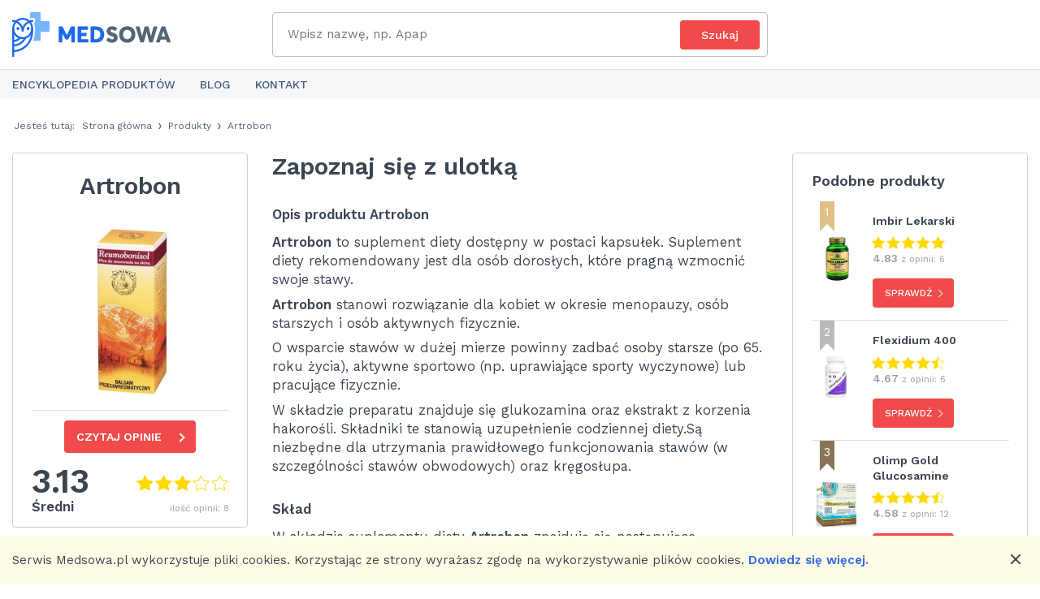

--- FILE ---
content_type: text/html; charset=utf-8
request_url: https://medsowa.pl/s/artrobon
body_size: 26365
content:
<!DOCTYPE html>
<html lang='pl' xml:lang='pl' xmlns='http://www.w3.org/1999/xhtml'>
<head>
<title>Artrobon Opinie, Ulotka, Cena – Medsowa</title>
<meta content="Ocena: ➌,➊➌ - opinii: 8. Zapoznaj się z opiniami osób stosujących suplement diety Artrobon w serwisie Medsowa ☑ Sprawdź, gdzie kupisz go najtaniej." name="description" />
<meta content="Artrobon Opinie, Ulotka, Cena – Medsowa" property="og:title" />
<meta content="Ocena: ➌,➊➌ - opinii: 8.  Zapoznaj się z opiniami osób stosujących suplement diety Artrobon w serwisie Medsowa ☑ Sprawdź, gdzie kupisz go najtaniej." property="og:description" />
<meta content="https://files.supple.pl/uploads/cover/386/mini_thumb_custom.jpg" property="og:image" />
<meta content="200" property="og:image:width" />
<meta content="200" property="og:image:height" />
<meta content="https://files.supple.pl/uploads/cover/386/custom.jpg" property="og:image" />
<meta content="400" property="og:image:width" />
<meta content="320" property="og:image:height" />
<meta content="https://medsowa.pl/s/artrobon" property="og:url" />
<meta charset='utf-8'>
<script type="text/javascript">window.NREUM||(NREUM={});NREUM.info={"beacon":"bam.nr-data.net","errorBeacon":"bam.nr-data.net","licenseKey":"87743e0f7a","applicationID":"75976229","transactionName":"dl1XQUFWCVhREUlBQEVCVVBeXAtAR0wVWlpC","queueTime":0,"applicationTime":619,"agent":""}</script>
<script type="text/javascript">(window.NREUM||(NREUM={})).init={ajax:{deny_list:["bam.nr-data.net"]},feature_flags:["soft_nav"]};(window.NREUM||(NREUM={})).loader_config={licenseKey:"87743e0f7a",applicationID:"75976229",browserID:"75976338"};;/*! For license information please see nr-loader-rum-1.308.0.min.js.LICENSE.txt */
(()=>{var e,t,r={163:(e,t,r)=>{"use strict";r.d(t,{j:()=>E});var n=r(384),i=r(1741);var a=r(2555);r(860).K7.genericEvents;const s="experimental.resources",o="register",c=e=>{if(!e||"string"!=typeof e)return!1;try{document.createDocumentFragment().querySelector(e)}catch{return!1}return!0};var d=r(2614),u=r(944),l=r(8122);const f="[data-nr-mask]",g=e=>(0,l.a)(e,(()=>{const e={feature_flags:[],experimental:{allow_registered_children:!1,resources:!1},mask_selector:"*",block_selector:"[data-nr-block]",mask_input_options:{color:!1,date:!1,"datetime-local":!1,email:!1,month:!1,number:!1,range:!1,search:!1,tel:!1,text:!1,time:!1,url:!1,week:!1,textarea:!1,select:!1,password:!0}};return{ajax:{deny_list:void 0,block_internal:!0,enabled:!0,autoStart:!0},api:{get allow_registered_children(){return e.feature_flags.includes(o)||e.experimental.allow_registered_children},set allow_registered_children(t){e.experimental.allow_registered_children=t},duplicate_registered_data:!1},browser_consent_mode:{enabled:!1},distributed_tracing:{enabled:void 0,exclude_newrelic_header:void 0,cors_use_newrelic_header:void 0,cors_use_tracecontext_headers:void 0,allowed_origins:void 0},get feature_flags(){return e.feature_flags},set feature_flags(t){e.feature_flags=t},generic_events:{enabled:!0,autoStart:!0},harvest:{interval:30},jserrors:{enabled:!0,autoStart:!0},logging:{enabled:!0,autoStart:!0},metrics:{enabled:!0,autoStart:!0},obfuscate:void 0,page_action:{enabled:!0},page_view_event:{enabled:!0,autoStart:!0},page_view_timing:{enabled:!0,autoStart:!0},performance:{capture_marks:!1,capture_measures:!1,capture_detail:!0,resources:{get enabled(){return e.feature_flags.includes(s)||e.experimental.resources},set enabled(t){e.experimental.resources=t},asset_types:[],first_party_domains:[],ignore_newrelic:!0}},privacy:{cookies_enabled:!0},proxy:{assets:void 0,beacon:void 0},session:{expiresMs:d.wk,inactiveMs:d.BB},session_replay:{autoStart:!0,enabled:!1,preload:!1,sampling_rate:10,error_sampling_rate:100,collect_fonts:!1,inline_images:!1,fix_stylesheets:!0,mask_all_inputs:!0,get mask_text_selector(){return e.mask_selector},set mask_text_selector(t){c(t)?e.mask_selector="".concat(t,",").concat(f):""===t||null===t?e.mask_selector=f:(0,u.R)(5,t)},get block_class(){return"nr-block"},get ignore_class(){return"nr-ignore"},get mask_text_class(){return"nr-mask"},get block_selector(){return e.block_selector},set block_selector(t){c(t)?e.block_selector+=",".concat(t):""!==t&&(0,u.R)(6,t)},get mask_input_options(){return e.mask_input_options},set mask_input_options(t){t&&"object"==typeof t?e.mask_input_options={...t,password:!0}:(0,u.R)(7,t)}},session_trace:{enabled:!0,autoStart:!0},soft_navigations:{enabled:!0,autoStart:!0},spa:{enabled:!0,autoStart:!0},ssl:void 0,user_actions:{enabled:!0,elementAttributes:["id","className","tagName","type"]}}})());var p=r(6154),m=r(9324);let h=0;const v={buildEnv:m.F3,distMethod:m.Xs,version:m.xv,originTime:p.WN},b={consented:!1},y={appMetadata:{},get consented(){return this.session?.state?.consent||b.consented},set consented(e){b.consented=e},customTransaction:void 0,denyList:void 0,disabled:!1,harvester:void 0,isolatedBacklog:!1,isRecording:!1,loaderType:void 0,maxBytes:3e4,obfuscator:void 0,onerror:void 0,ptid:void 0,releaseIds:{},session:void 0,timeKeeper:void 0,registeredEntities:[],jsAttributesMetadata:{bytes:0},get harvestCount(){return++h}},_=e=>{const t=(0,l.a)(e,y),r=Object.keys(v).reduce((e,t)=>(e[t]={value:v[t],writable:!1,configurable:!0,enumerable:!0},e),{});return Object.defineProperties(t,r)};var w=r(5701);const x=e=>{const t=e.startsWith("http");e+="/",r.p=t?e:"https://"+e};var R=r(7836),k=r(3241);const A={accountID:void 0,trustKey:void 0,agentID:void 0,licenseKey:void 0,applicationID:void 0,xpid:void 0},S=e=>(0,l.a)(e,A),T=new Set;function E(e,t={},r,s){let{init:o,info:c,loader_config:d,runtime:u={},exposed:l=!0}=t;if(!c){const e=(0,n.pV)();o=e.init,c=e.info,d=e.loader_config}e.init=g(o||{}),e.loader_config=S(d||{}),c.jsAttributes??={},p.bv&&(c.jsAttributes.isWorker=!0),e.info=(0,a.D)(c);const f=e.init,m=[c.beacon,c.errorBeacon];T.has(e.agentIdentifier)||(f.proxy.assets&&(x(f.proxy.assets),m.push(f.proxy.assets)),f.proxy.beacon&&m.push(f.proxy.beacon),e.beacons=[...m],function(e){const t=(0,n.pV)();Object.getOwnPropertyNames(i.W.prototype).forEach(r=>{const n=i.W.prototype[r];if("function"!=typeof n||"constructor"===n)return;let a=t[r];e[r]&&!1!==e.exposed&&"micro-agent"!==e.runtime?.loaderType&&(t[r]=(...t)=>{const n=e[r](...t);return a?a(...t):n})})}(e),(0,n.US)("activatedFeatures",w.B)),u.denyList=[...f.ajax.deny_list||[],...f.ajax.block_internal?m:[]],u.ptid=e.agentIdentifier,u.loaderType=r,e.runtime=_(u),T.has(e.agentIdentifier)||(e.ee=R.ee.get(e.agentIdentifier),e.exposed=l,(0,k.W)({agentIdentifier:e.agentIdentifier,drained:!!w.B?.[e.agentIdentifier],type:"lifecycle",name:"initialize",feature:void 0,data:e.config})),T.add(e.agentIdentifier)}},384:(e,t,r)=>{"use strict";r.d(t,{NT:()=>s,US:()=>u,Zm:()=>o,bQ:()=>d,dV:()=>c,pV:()=>l});var n=r(6154),i=r(1863),a=r(1910);const s={beacon:"bam.nr-data.net",errorBeacon:"bam.nr-data.net"};function o(){return n.gm.NREUM||(n.gm.NREUM={}),void 0===n.gm.newrelic&&(n.gm.newrelic=n.gm.NREUM),n.gm.NREUM}function c(){let e=o();return e.o||(e.o={ST:n.gm.setTimeout,SI:n.gm.setImmediate||n.gm.setInterval,CT:n.gm.clearTimeout,XHR:n.gm.XMLHttpRequest,REQ:n.gm.Request,EV:n.gm.Event,PR:n.gm.Promise,MO:n.gm.MutationObserver,FETCH:n.gm.fetch,WS:n.gm.WebSocket},(0,a.i)(...Object.values(e.o))),e}function d(e,t){let r=o();r.initializedAgents??={},t.initializedAt={ms:(0,i.t)(),date:new Date},r.initializedAgents[e]=t}function u(e,t){o()[e]=t}function l(){return function(){let e=o();const t=e.info||{};e.info={beacon:s.beacon,errorBeacon:s.errorBeacon,...t}}(),function(){let e=o();const t=e.init||{};e.init={...t}}(),c(),function(){let e=o();const t=e.loader_config||{};e.loader_config={...t}}(),o()}},782:(e,t,r)=>{"use strict";r.d(t,{T:()=>n});const n=r(860).K7.pageViewTiming},860:(e,t,r)=>{"use strict";r.d(t,{$J:()=>u,K7:()=>c,P3:()=>d,XX:()=>i,Yy:()=>o,df:()=>a,qY:()=>n,v4:()=>s});const n="events",i="jserrors",a="browser/blobs",s="rum",o="browser/logs",c={ajax:"ajax",genericEvents:"generic_events",jserrors:i,logging:"logging",metrics:"metrics",pageAction:"page_action",pageViewEvent:"page_view_event",pageViewTiming:"page_view_timing",sessionReplay:"session_replay",sessionTrace:"session_trace",softNav:"soft_navigations",spa:"spa"},d={[c.pageViewEvent]:1,[c.pageViewTiming]:2,[c.metrics]:3,[c.jserrors]:4,[c.spa]:5,[c.ajax]:6,[c.sessionTrace]:7,[c.softNav]:8,[c.sessionReplay]:9,[c.logging]:10,[c.genericEvents]:11},u={[c.pageViewEvent]:s,[c.pageViewTiming]:n,[c.ajax]:n,[c.spa]:n,[c.softNav]:n,[c.metrics]:i,[c.jserrors]:i,[c.sessionTrace]:a,[c.sessionReplay]:a,[c.logging]:o,[c.genericEvents]:"ins"}},944:(e,t,r)=>{"use strict";r.d(t,{R:()=>i});var n=r(3241);function i(e,t){"function"==typeof console.debug&&(console.debug("New Relic Warning: https://github.com/newrelic/newrelic-browser-agent/blob/main/docs/warning-codes.md#".concat(e),t),(0,n.W)({agentIdentifier:null,drained:null,type:"data",name:"warn",feature:"warn",data:{code:e,secondary:t}}))}},1687:(e,t,r)=>{"use strict";r.d(t,{Ak:()=>d,Ze:()=>f,x3:()=>u});var n=r(3241),i=r(7836),a=r(3606),s=r(860),o=r(2646);const c={};function d(e,t){const r={staged:!1,priority:s.P3[t]||0};l(e),c[e].get(t)||c[e].set(t,r)}function u(e,t){e&&c[e]&&(c[e].get(t)&&c[e].delete(t),p(e,t,!1),c[e].size&&g(e))}function l(e){if(!e)throw new Error("agentIdentifier required");c[e]||(c[e]=new Map)}function f(e="",t="feature",r=!1){if(l(e),!e||!c[e].get(t)||r)return p(e,t);c[e].get(t).staged=!0,g(e)}function g(e){const t=Array.from(c[e]);t.every(([e,t])=>t.staged)&&(t.sort((e,t)=>e[1].priority-t[1].priority),t.forEach(([t])=>{c[e].delete(t),p(e,t)}))}function p(e,t,r=!0){const s=e?i.ee.get(e):i.ee,c=a.i.handlers;if(!s.aborted&&s.backlog&&c){if((0,n.W)({agentIdentifier:e,type:"lifecycle",name:"drain",feature:t}),r){const e=s.backlog[t],r=c[t];if(r){for(let t=0;e&&t<e.length;++t)m(e[t],r);Object.entries(r).forEach(([e,t])=>{Object.values(t||{}).forEach(t=>{t[0]?.on&&t[0]?.context()instanceof o.y&&t[0].on(e,t[1])})})}}s.isolatedBacklog||delete c[t],s.backlog[t]=null,s.emit("drain-"+t,[])}}function m(e,t){var r=e[1];Object.values(t[r]||{}).forEach(t=>{var r=e[0];if(t[0]===r){var n=t[1],i=e[3],a=e[2];n.apply(i,a)}})}},1738:(e,t,r)=>{"use strict";r.d(t,{U:()=>g,Y:()=>f});var n=r(3241),i=r(9908),a=r(1863),s=r(944),o=r(5701),c=r(3969),d=r(8362),u=r(860),l=r(4261);function f(e,t,r,a){const f=a||r;!f||f[e]&&f[e]!==d.d.prototype[e]||(f[e]=function(){(0,i.p)(c.xV,["API/"+e+"/called"],void 0,u.K7.metrics,r.ee),(0,n.W)({agentIdentifier:r.agentIdentifier,drained:!!o.B?.[r.agentIdentifier],type:"data",name:"api",feature:l.Pl+e,data:{}});try{return t.apply(this,arguments)}catch(e){(0,s.R)(23,e)}})}function g(e,t,r,n,s){const o=e.info;null===r?delete o.jsAttributes[t]:o.jsAttributes[t]=r,(s||null===r)&&(0,i.p)(l.Pl+n,[(0,a.t)(),t,r],void 0,"session",e.ee)}},1741:(e,t,r)=>{"use strict";r.d(t,{W:()=>a});var n=r(944),i=r(4261);class a{#e(e,...t){if(this[e]!==a.prototype[e])return this[e](...t);(0,n.R)(35,e)}addPageAction(e,t){return this.#e(i.hG,e,t)}register(e){return this.#e(i.eY,e)}recordCustomEvent(e,t){return this.#e(i.fF,e,t)}setPageViewName(e,t){return this.#e(i.Fw,e,t)}setCustomAttribute(e,t,r){return this.#e(i.cD,e,t,r)}noticeError(e,t){return this.#e(i.o5,e,t)}setUserId(e,t=!1){return this.#e(i.Dl,e,t)}setApplicationVersion(e){return this.#e(i.nb,e)}setErrorHandler(e){return this.#e(i.bt,e)}addRelease(e,t){return this.#e(i.k6,e,t)}log(e,t){return this.#e(i.$9,e,t)}start(){return this.#e(i.d3)}finished(e){return this.#e(i.BL,e)}recordReplay(){return this.#e(i.CH)}pauseReplay(){return this.#e(i.Tb)}addToTrace(e){return this.#e(i.U2,e)}setCurrentRouteName(e){return this.#e(i.PA,e)}interaction(e){return this.#e(i.dT,e)}wrapLogger(e,t,r){return this.#e(i.Wb,e,t,r)}measure(e,t){return this.#e(i.V1,e,t)}consent(e){return this.#e(i.Pv,e)}}},1863:(e,t,r)=>{"use strict";function n(){return Math.floor(performance.now())}r.d(t,{t:()=>n})},1910:(e,t,r)=>{"use strict";r.d(t,{i:()=>a});var n=r(944);const i=new Map;function a(...e){return e.every(e=>{if(i.has(e))return i.get(e);const t="function"==typeof e?e.toString():"",r=t.includes("[native code]"),a=t.includes("nrWrapper");return r||a||(0,n.R)(64,e?.name||t),i.set(e,r),r})}},2555:(e,t,r)=>{"use strict";r.d(t,{D:()=>o,f:()=>s});var n=r(384),i=r(8122);const a={beacon:n.NT.beacon,errorBeacon:n.NT.errorBeacon,licenseKey:void 0,applicationID:void 0,sa:void 0,queueTime:void 0,applicationTime:void 0,ttGuid:void 0,user:void 0,account:void 0,product:void 0,extra:void 0,jsAttributes:{},userAttributes:void 0,atts:void 0,transactionName:void 0,tNamePlain:void 0};function s(e){try{return!!e.licenseKey&&!!e.errorBeacon&&!!e.applicationID}catch(e){return!1}}const o=e=>(0,i.a)(e,a)},2614:(e,t,r)=>{"use strict";r.d(t,{BB:()=>s,H3:()=>n,g:()=>d,iL:()=>c,tS:()=>o,uh:()=>i,wk:()=>a});const n="NRBA",i="SESSION",a=144e5,s=18e5,o={STARTED:"session-started",PAUSE:"session-pause",RESET:"session-reset",RESUME:"session-resume",UPDATE:"session-update"},c={SAME_TAB:"same-tab",CROSS_TAB:"cross-tab"},d={OFF:0,FULL:1,ERROR:2}},2646:(e,t,r)=>{"use strict";r.d(t,{y:()=>n});class n{constructor(e){this.contextId=e}}},2843:(e,t,r)=>{"use strict";r.d(t,{G:()=>a,u:()=>i});var n=r(3878);function i(e,t=!1,r,i){(0,n.DD)("visibilitychange",function(){if(t)return void("hidden"===document.visibilityState&&e());e(document.visibilityState)},r,i)}function a(e,t,r){(0,n.sp)("pagehide",e,t,r)}},3241:(e,t,r)=>{"use strict";r.d(t,{W:()=>a});var n=r(6154);const i="newrelic";function a(e={}){try{n.gm.dispatchEvent(new CustomEvent(i,{detail:e}))}catch(e){}}},3606:(e,t,r)=>{"use strict";r.d(t,{i:()=>a});var n=r(9908);a.on=s;var i=a.handlers={};function a(e,t,r,a){s(a||n.d,i,e,t,r)}function s(e,t,r,i,a){a||(a="feature"),e||(e=n.d);var s=t[a]=t[a]||{};(s[r]=s[r]||[]).push([e,i])}},3878:(e,t,r)=>{"use strict";function n(e,t){return{capture:e,passive:!1,signal:t}}function i(e,t,r=!1,i){window.addEventListener(e,t,n(r,i))}function a(e,t,r=!1,i){document.addEventListener(e,t,n(r,i))}r.d(t,{DD:()=>a,jT:()=>n,sp:()=>i})},3969:(e,t,r)=>{"use strict";r.d(t,{TZ:()=>n,XG:()=>o,rs:()=>i,xV:()=>s,z_:()=>a});const n=r(860).K7.metrics,i="sm",a="cm",s="storeSupportabilityMetrics",o="storeEventMetrics"},4234:(e,t,r)=>{"use strict";r.d(t,{W:()=>a});var n=r(7836),i=r(1687);class a{constructor(e,t){this.agentIdentifier=e,this.ee=n.ee.get(e),this.featureName=t,this.blocked=!1}deregisterDrain(){(0,i.x3)(this.agentIdentifier,this.featureName)}}},4261:(e,t,r)=>{"use strict";r.d(t,{$9:()=>d,BL:()=>o,CH:()=>g,Dl:()=>_,Fw:()=>y,PA:()=>h,Pl:()=>n,Pv:()=>k,Tb:()=>l,U2:()=>a,V1:()=>R,Wb:()=>x,bt:()=>b,cD:()=>v,d3:()=>w,dT:()=>c,eY:()=>p,fF:()=>f,hG:()=>i,k6:()=>s,nb:()=>m,o5:()=>u});const n="api-",i="addPageAction",a="addToTrace",s="addRelease",o="finished",c="interaction",d="log",u="noticeError",l="pauseReplay",f="recordCustomEvent",g="recordReplay",p="register",m="setApplicationVersion",h="setCurrentRouteName",v="setCustomAttribute",b="setErrorHandler",y="setPageViewName",_="setUserId",w="start",x="wrapLogger",R="measure",k="consent"},5289:(e,t,r)=>{"use strict";r.d(t,{GG:()=>s,Qr:()=>c,sB:()=>o});var n=r(3878),i=r(6389);function a(){return"undefined"==typeof document||"complete"===document.readyState}function s(e,t){if(a())return e();const r=(0,i.J)(e),s=setInterval(()=>{a()&&(clearInterval(s),r())},500);(0,n.sp)("load",r,t)}function o(e){if(a())return e();(0,n.DD)("DOMContentLoaded",e)}function c(e){if(a())return e();(0,n.sp)("popstate",e)}},5607:(e,t,r)=>{"use strict";r.d(t,{W:()=>n});const n=(0,r(9566).bz)()},5701:(e,t,r)=>{"use strict";r.d(t,{B:()=>a,t:()=>s});var n=r(3241);const i=new Set,a={};function s(e,t){const r=t.agentIdentifier;a[r]??={},e&&"object"==typeof e&&(i.has(r)||(t.ee.emit("rumresp",[e]),a[r]=e,i.add(r),(0,n.W)({agentIdentifier:r,loaded:!0,drained:!0,type:"lifecycle",name:"load",feature:void 0,data:e})))}},6154:(e,t,r)=>{"use strict";r.d(t,{OF:()=>c,RI:()=>i,WN:()=>u,bv:()=>a,eN:()=>l,gm:()=>s,mw:()=>o,sb:()=>d});var n=r(1863);const i="undefined"!=typeof window&&!!window.document,a="undefined"!=typeof WorkerGlobalScope&&("undefined"!=typeof self&&self instanceof WorkerGlobalScope&&self.navigator instanceof WorkerNavigator||"undefined"!=typeof globalThis&&globalThis instanceof WorkerGlobalScope&&globalThis.navigator instanceof WorkerNavigator),s=i?window:"undefined"!=typeof WorkerGlobalScope&&("undefined"!=typeof self&&self instanceof WorkerGlobalScope&&self||"undefined"!=typeof globalThis&&globalThis instanceof WorkerGlobalScope&&globalThis),o=Boolean("hidden"===s?.document?.visibilityState),c=/iPad|iPhone|iPod/.test(s.navigator?.userAgent),d=c&&"undefined"==typeof SharedWorker,u=((()=>{const e=s.navigator?.userAgent?.match(/Firefox[/\s](\d+\.\d+)/);Array.isArray(e)&&e.length>=2&&e[1]})(),Date.now()-(0,n.t)()),l=()=>"undefined"!=typeof PerformanceNavigationTiming&&s?.performance?.getEntriesByType("navigation")?.[0]?.responseStart},6389:(e,t,r)=>{"use strict";function n(e,t=500,r={}){const n=r?.leading||!1;let i;return(...r)=>{n&&void 0===i&&(e.apply(this,r),i=setTimeout(()=>{i=clearTimeout(i)},t)),n||(clearTimeout(i),i=setTimeout(()=>{e.apply(this,r)},t))}}function i(e){let t=!1;return(...r)=>{t||(t=!0,e.apply(this,r))}}r.d(t,{J:()=>i,s:()=>n})},6630:(e,t,r)=>{"use strict";r.d(t,{T:()=>n});const n=r(860).K7.pageViewEvent},7699:(e,t,r)=>{"use strict";r.d(t,{It:()=>a,KC:()=>o,No:()=>i,qh:()=>s});var n=r(860);const i=16e3,a=1e6,s="SESSION_ERROR",o={[n.K7.logging]:!0,[n.K7.genericEvents]:!1,[n.K7.jserrors]:!1,[n.K7.ajax]:!1}},7836:(e,t,r)=>{"use strict";r.d(t,{P:()=>o,ee:()=>c});var n=r(384),i=r(8990),a=r(2646),s=r(5607);const o="nr@context:".concat(s.W),c=function e(t,r){var n={},s={},u={},l=!1;try{l=16===r.length&&d.initializedAgents?.[r]?.runtime.isolatedBacklog}catch(e){}var f={on:p,addEventListener:p,removeEventListener:function(e,t){var r=n[e];if(!r)return;for(var i=0;i<r.length;i++)r[i]===t&&r.splice(i,1)},emit:function(e,r,n,i,a){!1!==a&&(a=!0);if(c.aborted&&!i)return;t&&a&&t.emit(e,r,n);var o=g(n);m(e).forEach(e=>{e.apply(o,r)});var d=v()[s[e]];d&&d.push([f,e,r,o]);return o},get:h,listeners:m,context:g,buffer:function(e,t){const r=v();if(t=t||"feature",f.aborted)return;Object.entries(e||{}).forEach(([e,n])=>{s[n]=t,t in r||(r[t]=[])})},abort:function(){f._aborted=!0,Object.keys(f.backlog).forEach(e=>{delete f.backlog[e]})},isBuffering:function(e){return!!v()[s[e]]},debugId:r,backlog:l?{}:t&&"object"==typeof t.backlog?t.backlog:{},isolatedBacklog:l};return Object.defineProperty(f,"aborted",{get:()=>{let e=f._aborted||!1;return e||(t&&(e=t.aborted),e)}}),f;function g(e){return e&&e instanceof a.y?e:e?(0,i.I)(e,o,()=>new a.y(o)):new a.y(o)}function p(e,t){n[e]=m(e).concat(t)}function m(e){return n[e]||[]}function h(t){return u[t]=u[t]||e(f,t)}function v(){return f.backlog}}(void 0,"globalEE"),d=(0,n.Zm)();d.ee||(d.ee=c)},8122:(e,t,r)=>{"use strict";r.d(t,{a:()=>i});var n=r(944);function i(e,t){try{if(!e||"object"!=typeof e)return(0,n.R)(3);if(!t||"object"!=typeof t)return(0,n.R)(4);const r=Object.create(Object.getPrototypeOf(t),Object.getOwnPropertyDescriptors(t)),a=0===Object.keys(r).length?e:r;for(let s in a)if(void 0!==e[s])try{if(null===e[s]){r[s]=null;continue}Array.isArray(e[s])&&Array.isArray(t[s])?r[s]=Array.from(new Set([...e[s],...t[s]])):"object"==typeof e[s]&&"object"==typeof t[s]?r[s]=i(e[s],t[s]):r[s]=e[s]}catch(e){r[s]||(0,n.R)(1,e)}return r}catch(e){(0,n.R)(2,e)}}},8362:(e,t,r)=>{"use strict";r.d(t,{d:()=>a});var n=r(9566),i=r(1741);class a extends i.W{agentIdentifier=(0,n.LA)(16)}},8374:(e,t,r)=>{r.nc=(()=>{try{return document?.currentScript?.nonce}catch(e){}return""})()},8990:(e,t,r)=>{"use strict";r.d(t,{I:()=>i});var n=Object.prototype.hasOwnProperty;function i(e,t,r){if(n.call(e,t))return e[t];var i=r();if(Object.defineProperty&&Object.keys)try{return Object.defineProperty(e,t,{value:i,writable:!0,enumerable:!1}),i}catch(e){}return e[t]=i,i}},9324:(e,t,r)=>{"use strict";r.d(t,{F3:()=>i,Xs:()=>a,xv:()=>n});const n="1.308.0",i="PROD",a="CDN"},9566:(e,t,r)=>{"use strict";r.d(t,{LA:()=>o,bz:()=>s});var n=r(6154);const i="xxxxxxxx-xxxx-4xxx-yxxx-xxxxxxxxxxxx";function a(e,t){return e?15&e[t]:16*Math.random()|0}function s(){const e=n.gm?.crypto||n.gm?.msCrypto;let t,r=0;return e&&e.getRandomValues&&(t=e.getRandomValues(new Uint8Array(30))),i.split("").map(e=>"x"===e?a(t,r++).toString(16):"y"===e?(3&a()|8).toString(16):e).join("")}function o(e){const t=n.gm?.crypto||n.gm?.msCrypto;let r,i=0;t&&t.getRandomValues&&(r=t.getRandomValues(new Uint8Array(e)));const s=[];for(var o=0;o<e;o++)s.push(a(r,i++).toString(16));return s.join("")}},9908:(e,t,r)=>{"use strict";r.d(t,{d:()=>n,p:()=>i});var n=r(7836).ee.get("handle");function i(e,t,r,i,a){a?(a.buffer([e],i),a.emit(e,t,r)):(n.buffer([e],i),n.emit(e,t,r))}}},n={};function i(e){var t=n[e];if(void 0!==t)return t.exports;var a=n[e]={exports:{}};return r[e](a,a.exports,i),a.exports}i.m=r,i.d=(e,t)=>{for(var r in t)i.o(t,r)&&!i.o(e,r)&&Object.defineProperty(e,r,{enumerable:!0,get:t[r]})},i.f={},i.e=e=>Promise.all(Object.keys(i.f).reduce((t,r)=>(i.f[r](e,t),t),[])),i.u=e=>"nr-rum-1.308.0.min.js",i.o=(e,t)=>Object.prototype.hasOwnProperty.call(e,t),e={},t="NRBA-1.308.0.PROD:",i.l=(r,n,a,s)=>{if(e[r])e[r].push(n);else{var o,c;if(void 0!==a)for(var d=document.getElementsByTagName("script"),u=0;u<d.length;u++){var l=d[u];if(l.getAttribute("src")==r||l.getAttribute("data-webpack")==t+a){o=l;break}}if(!o){c=!0;var f={296:"sha512-+MIMDsOcckGXa1EdWHqFNv7P+JUkd5kQwCBr3KE6uCvnsBNUrdSt4a/3/L4j4TxtnaMNjHpza2/erNQbpacJQA=="};(o=document.createElement("script")).charset="utf-8",i.nc&&o.setAttribute("nonce",i.nc),o.setAttribute("data-webpack",t+a),o.src=r,0!==o.src.indexOf(window.location.origin+"/")&&(o.crossOrigin="anonymous"),f[s]&&(o.integrity=f[s])}e[r]=[n];var g=(t,n)=>{o.onerror=o.onload=null,clearTimeout(p);var i=e[r];if(delete e[r],o.parentNode&&o.parentNode.removeChild(o),i&&i.forEach(e=>e(n)),t)return t(n)},p=setTimeout(g.bind(null,void 0,{type:"timeout",target:o}),12e4);o.onerror=g.bind(null,o.onerror),o.onload=g.bind(null,o.onload),c&&document.head.appendChild(o)}},i.r=e=>{"undefined"!=typeof Symbol&&Symbol.toStringTag&&Object.defineProperty(e,Symbol.toStringTag,{value:"Module"}),Object.defineProperty(e,"__esModule",{value:!0})},i.p="https://js-agent.newrelic.com/",(()=>{var e={374:0,840:0};i.f.j=(t,r)=>{var n=i.o(e,t)?e[t]:void 0;if(0!==n)if(n)r.push(n[2]);else{var a=new Promise((r,i)=>n=e[t]=[r,i]);r.push(n[2]=a);var s=i.p+i.u(t),o=new Error;i.l(s,r=>{if(i.o(e,t)&&(0!==(n=e[t])&&(e[t]=void 0),n)){var a=r&&("load"===r.type?"missing":r.type),s=r&&r.target&&r.target.src;o.message="Loading chunk "+t+" failed: ("+a+": "+s+")",o.name="ChunkLoadError",o.type=a,o.request=s,n[1](o)}},"chunk-"+t,t)}};var t=(t,r)=>{var n,a,[s,o,c]=r,d=0;if(s.some(t=>0!==e[t])){for(n in o)i.o(o,n)&&(i.m[n]=o[n]);if(c)c(i)}for(t&&t(r);d<s.length;d++)a=s[d],i.o(e,a)&&e[a]&&e[a][0](),e[a]=0},r=self["webpackChunk:NRBA-1.308.0.PROD"]=self["webpackChunk:NRBA-1.308.0.PROD"]||[];r.forEach(t.bind(null,0)),r.push=t.bind(null,r.push.bind(r))})(),(()=>{"use strict";i(8374);var e=i(8362),t=i(860);const r=Object.values(t.K7);var n=i(163);var a=i(9908),s=i(1863),o=i(4261),c=i(1738);var d=i(1687),u=i(4234),l=i(5289),f=i(6154),g=i(944),p=i(384);const m=e=>f.RI&&!0===e?.privacy.cookies_enabled;function h(e){return!!(0,p.dV)().o.MO&&m(e)&&!0===e?.session_trace.enabled}var v=i(6389),b=i(7699);class y extends u.W{constructor(e,t){super(e.agentIdentifier,t),this.agentRef=e,this.abortHandler=void 0,this.featAggregate=void 0,this.loadedSuccessfully=void 0,this.onAggregateImported=new Promise(e=>{this.loadedSuccessfully=e}),this.deferred=Promise.resolve(),!1===e.init[this.featureName].autoStart?this.deferred=new Promise((t,r)=>{this.ee.on("manual-start-all",(0,v.J)(()=>{(0,d.Ak)(e.agentIdentifier,this.featureName),t()}))}):(0,d.Ak)(e.agentIdentifier,t)}importAggregator(e,t,r={}){if(this.featAggregate)return;const n=async()=>{let n;await this.deferred;try{if(m(e.init)){const{setupAgentSession:t}=await i.e(296).then(i.bind(i,3305));n=t(e)}}catch(e){(0,g.R)(20,e),this.ee.emit("internal-error",[e]),(0,a.p)(b.qh,[e],void 0,this.featureName,this.ee)}try{if(!this.#t(this.featureName,n,e.init))return(0,d.Ze)(this.agentIdentifier,this.featureName),void this.loadedSuccessfully(!1);const{Aggregate:i}=await t();this.featAggregate=new i(e,r),e.runtime.harvester.initializedAggregates.push(this.featAggregate),this.loadedSuccessfully(!0)}catch(e){(0,g.R)(34,e),this.abortHandler?.(),(0,d.Ze)(this.agentIdentifier,this.featureName,!0),this.loadedSuccessfully(!1),this.ee&&this.ee.abort()}};f.RI?(0,l.GG)(()=>n(),!0):n()}#t(e,r,n){if(this.blocked)return!1;switch(e){case t.K7.sessionReplay:return h(n)&&!!r;case t.K7.sessionTrace:return!!r;default:return!0}}}var _=i(6630),w=i(2614),x=i(3241);class R extends y{static featureName=_.T;constructor(e){var t;super(e,_.T),this.setupInspectionEvents(e.agentIdentifier),t=e,(0,c.Y)(o.Fw,function(e,r){"string"==typeof e&&("/"!==e.charAt(0)&&(e="/"+e),t.runtime.customTransaction=(r||"http://custom.transaction")+e,(0,a.p)(o.Pl+o.Fw,[(0,s.t)()],void 0,void 0,t.ee))},t),this.importAggregator(e,()=>i.e(296).then(i.bind(i,3943)))}setupInspectionEvents(e){const t=(t,r)=>{t&&(0,x.W)({agentIdentifier:e,timeStamp:t.timeStamp,loaded:"complete"===t.target.readyState,type:"window",name:r,data:t.target.location+""})};(0,l.sB)(e=>{t(e,"DOMContentLoaded")}),(0,l.GG)(e=>{t(e,"load")}),(0,l.Qr)(e=>{t(e,"navigate")}),this.ee.on(w.tS.UPDATE,(t,r)=>{(0,x.W)({agentIdentifier:e,type:"lifecycle",name:"session",data:r})})}}class k extends e.d{constructor(e){var t;(super(),f.gm)?(this.features={},(0,p.bQ)(this.agentIdentifier,this),this.desiredFeatures=new Set(e.features||[]),this.desiredFeatures.add(R),(0,n.j)(this,e,e.loaderType||"agent"),t=this,(0,c.Y)(o.cD,function(e,r,n=!1){if("string"==typeof e){if(["string","number","boolean"].includes(typeof r)||null===r)return(0,c.U)(t,e,r,o.cD,n);(0,g.R)(40,typeof r)}else(0,g.R)(39,typeof e)},t),function(e){(0,c.Y)(o.Dl,function(t,r=!1){if("string"!=typeof t&&null!==t)return void(0,g.R)(41,typeof t);const n=e.info.jsAttributes["enduser.id"];r&&null!=n&&n!==t?(0,a.p)(o.Pl+"setUserIdAndResetSession",[t],void 0,"session",e.ee):(0,c.U)(e,"enduser.id",t,o.Dl,!0)},e)}(this),function(e){(0,c.Y)(o.nb,function(t){if("string"==typeof t||null===t)return(0,c.U)(e,"application.version",t,o.nb,!1);(0,g.R)(42,typeof t)},e)}(this),function(e){(0,c.Y)(o.d3,function(){e.ee.emit("manual-start-all")},e)}(this),function(e){(0,c.Y)(o.Pv,function(t=!0){if("boolean"==typeof t){if((0,a.p)(o.Pl+o.Pv,[t],void 0,"session",e.ee),e.runtime.consented=t,t){const t=e.features.page_view_event;t.onAggregateImported.then(e=>{const r=t.featAggregate;e&&!r.sentRum&&r.sendRum()})}}else(0,g.R)(65,typeof t)},e)}(this),this.run()):(0,g.R)(21)}get config(){return{info:this.info,init:this.init,loader_config:this.loader_config,runtime:this.runtime}}get api(){return this}run(){try{const e=function(e){const t={};return r.forEach(r=>{t[r]=!!e[r]?.enabled}),t}(this.init),n=[...this.desiredFeatures];n.sort((e,r)=>t.P3[e.featureName]-t.P3[r.featureName]),n.forEach(r=>{if(!e[r.featureName]&&r.featureName!==t.K7.pageViewEvent)return;if(r.featureName===t.K7.spa)return void(0,g.R)(67);const n=function(e){switch(e){case t.K7.ajax:return[t.K7.jserrors];case t.K7.sessionTrace:return[t.K7.ajax,t.K7.pageViewEvent];case t.K7.sessionReplay:return[t.K7.sessionTrace];case t.K7.pageViewTiming:return[t.K7.pageViewEvent];default:return[]}}(r.featureName).filter(e=>!(e in this.features));n.length>0&&(0,g.R)(36,{targetFeature:r.featureName,missingDependencies:n}),this.features[r.featureName]=new r(this)})}catch(e){(0,g.R)(22,e);for(const e in this.features)this.features[e].abortHandler?.();const t=(0,p.Zm)();delete t.initializedAgents[this.agentIdentifier]?.features,delete this.sharedAggregator;return t.ee.get(this.agentIdentifier).abort(),!1}}}var A=i(2843),S=i(782);class T extends y{static featureName=S.T;constructor(e){super(e,S.T),f.RI&&((0,A.u)(()=>(0,a.p)("docHidden",[(0,s.t)()],void 0,S.T,this.ee),!0),(0,A.G)(()=>(0,a.p)("winPagehide",[(0,s.t)()],void 0,S.T,this.ee)),this.importAggregator(e,()=>i.e(296).then(i.bind(i,2117))))}}var E=i(3969);class I extends y{static featureName=E.TZ;constructor(e){super(e,E.TZ),f.RI&&document.addEventListener("securitypolicyviolation",e=>{(0,a.p)(E.xV,["Generic/CSPViolation/Detected"],void 0,this.featureName,this.ee)}),this.importAggregator(e,()=>i.e(296).then(i.bind(i,9623)))}}new k({features:[R,T,I],loaderType:"lite"})})()})();</script>
<meta content='width=device-width, initial-scale=1.0, maximum-scale=1' name='viewport'>
<link href='/assets/favicon-f9a94f9b9bca00977966824b402c5aa7.ico' rel='shortcut icon' type='image/x-icon'>
<link crossorigin href='https://fonts.googleapis.com/css?family=Work+Sans:400,500,600&amp;display=swap&amp;subset=latin-ext' rel='stylesheet'>
<link href="/assets/shared-578865e72de8ef06fb1101683b763753.css" media="all" rel="stylesheet" />
<link href="/assets/layouts-b6903f12cd59fc19644d0dbdc647d661.css" media="all" rel="stylesheet" />
<link href="/assets/supplement-4175e33444a703c2a044f18d748f466b.css" media="all" rel="stylesheet" />
<link href="/assets/home-dcede351069a46407cc4765744d2f8b5.css" media="all" rel="stylesheet" />
<link href="/assets/encyclopedia-1f803c945cff8c00fdb018a15829f894.css" media="all" rel="stylesheet" />
<link href="/assets/category_articles-a59849f58ff5988ec6be59c033e11f36.css" media="all" rel="stylesheet" />
<link href="/assets/rankings-bcd5ed7a4cabea5d5be758e9415c5400.css" media="all" rel="stylesheet" />
<link href="/assets/articles-b63f8004ffb93be4c2cf550537fd0599.css" media="all" rel="stylesheet" />
<link href="/assets/article-5484b4d8622d5aa166cd7aed020a7ce1.css" media="all" rel="stylesheet" />
<link href="/assets/static_pages-893cdab7f8c992b8087109a7a19023bf.css" media="all" rel="stylesheet" />
<meta content="authenticity_token" name="csrf-param" />
<meta content="xf81TLazuBT6lhTAO2vucjwbLwkh4/IIYyL4+2Uq1p0=" name="csrf-token" />
<script type="application/ld+json">
{
  "@context": "http://schema.org",
  "@type": "Product",
  "aggregateRating": {
    "@type": "AggregateRating",
    "ratingValue": "3.13",
    "reviewCount": "8"
  },
  "description": "Artrobon to suplement diety dostępny w postaci kapsułek. Suplement diety rekomendowany jest dla...",
  "name": "Artrobon",
  "image": "https://files.supple.pl/uploads/cover/386/thumb_custom.jpg",
  "review": [
      {
        "@type": "Review",
        "author": "Gosia",
        "datePublished": "2018-04-13",
        "description": "Skąd taka niska ocena? Wiadomo, że suplement nie będzie u każdego działał w taki sam sposób, a więc nie ma co się pienić. Ja uważam, że chodzi nie tylko o suplementy, ale o to by dbać o siebie poprze zdrową dietę i aktywność fizyczną. ",
        "reviewRating": {
          "@type": "Rating",
          "bestRating": "5",
          "ratingValue": "5",
          "worstRating": "1"
        }
      },
      {
        "@type": "Review",
        "author": "Luba",
        "datePublished": "2018-02-07",
        "description": " Tydzień temu, wieczorem nie byłam w stanie wstać z krzesła. Strasznie rozbolały mnie stawy kolanowe. Syn poszedł do apteki i kupił Artrobon  ! Kolejnego ranka po problemie nie było sygnału. Daję 5!",
        "reviewRating": {
          "@type": "Rating",
          "bestRating": "5",
          "ratingValue": "5",
          "worstRating": "1"
        }
      },
      {
        "@type": "Review",
        "author": "Eryk",
        "datePublished": "2015-03-26",
        "description": "Jest w miarę OK i na pewno podnosi komfort ruchu w chorobach stawów.",
        "reviewRating": {
          "@type": "Rating",
          "bestRating": "5",
          "ratingValue": "4",
          "worstRating": "1"
        }
      },
      {
        "@type": "Review",
        "author": "Heniu",
        "datePublished": "2015-02-16",
        "description": "U mnie Artroban się sprawdził, aczkolwiek nie smaruję się nim super regularnie, myślę że wtedy efekty działania mogłyby być jeszcze lepsze.",
        "reviewRating": {
          "@type": "Rating",
          "bestRating": "5",
          "ratingValue": "4",
          "worstRating": "1"
        }
      },
      {
        "@type": "Review",
        "author": "Michu",
        "datePublished": "2017-11-15",
        "description": "Bez szału ten Artrobon, ja się przekonałem do 4 Flexa",
        "reviewRating": {
          "@type": "Rating",
          "bestRating": "5",
          "ratingValue": "3",
          "worstRating": "1"
        }
      },
      {
        "@type": "Review",
        "author": "Prezentowa",
        "datePublished": "2014-12-24",
        "description": "Dla mnie ten balsam nie ma żadnych pozytywnych właściwości zdrowotnych. Dostałem go na prezent i nie jestem zadowolony z jego skuteczności.",
        "reviewRating": {
          "@type": "Rating",
          "bestRating": "5",
          "ratingValue": "2",
          "worstRating": "1"
        }
      },
      {
        "@type": "Review",
        "author": "Opinia użytkownika",
        "datePublished": "2014-12-20",
        "description": "Nie polecam! Po miesiącu stosowania nic to nie dało. Zero różnicy!",
        "reviewRating": {
          "@type": "Rating",
          "bestRating": "5",
          "ratingValue": "1",
          "worstRating": "1"
        }
      },
      {
        "@type": "Review",
        "author": "Doktorek",
        "datePublished": "2014-12-20",
        "description": "Ten środek miał mi pomóc! Pomyliłem się, po 2 tygodniach nie poczułem żadnej różnicy, ponieważ siarczan glukozaminy słabo stymuluje produkcje kolagenu. Szkoda pieniążków na taki suplement",
        "reviewRating": {
          "@type": "Rating",
          "bestRating": "5",
          "ratingValue": "1",
          "worstRating": "1"
        }
      }
  ]
}
</script>

<script data-ad-client="ca-pub-3322500936999290" async src="https://pagead2.googlesyndication.com/pagead/js/adsbygoogle.js"></script>

</head>

<body>
<script>
 (function(i,s,o,g,r,a,m){i['GoogleAnalyticsObject']=r;i[r]=i[r]||function(){
 (i[r].q=i[r].q||[]).push(arguments)},i[r].l=1*new Date();a=s.createElement(o),
 m=s.getElementsByTagName(o)[0];a.async=1;a.src=g;m.parentNode.insertBefore(a,m)
 })(window,document,'script','//www.google-analytics.com/analytics.js','ga');

 ga('create', 'UA-66827415-1', 'auto');
 ga('send', 'pageview');

</script>

<div class='page supplement'>
<header class='header'>
<div class='section-content'>
<div class='row middle-xs'>
<div class='col-xs-16 col-sm-8 col-md-6'>
<a class="header__logo" href="/"><img alt="Logo" src="/assets/logo-06c051ef34dc2586cfa105b0b8f3d769.svg" />
</a></div>
<div class='col-sm-10 col-md-12'>
<form accept-charset="UTF-8" action="/s" class="simple_form search js-search" method="get" novalidate="novalidate"><div style="display:none"><input name="utf8" type="hidden" value="&#x2713;" /></div><div class='input-wrapper'>
<input class="string required form-control search__input" id="search_query" name="search[query]" placeholder="Wpisz nazwę, np. Apap" type="text" />
<button class="button button--red" name="button" type="submit">Szukaj
</button></div>
</form>

</div>
<div class='col-xs-8 col-sm-6 hide-md align-right'>
<div class='header__icon header__icon--search js-header__icon--search'></div>
<div class='header__icon header__icon--menu js-header__icon--menu'>
<span></span>
<span></span>
<span></span>
<span></span>
</div>
</div>
</div>
</div>
<nav class='menu'>
<div class='section-content'>
<ul class='row menu__list'>
<li>
<a class="menu__item" href="/s">Encyklopedia produktów
</a></li>
<li>
<a class="menu__item" href="/a">Blog
</a></li>
<li>
<a class="menu__item" href="/kontakt">Kontakt
</a></li>
</ul>
</div>
</nav>
<div class='mobile-menu js-mobile-menu'>
<ul class='mobile-menu__list'>
<li>
<a class="mobile-menu__item" href="/s">Encyklopedia produktów
</a></li>
<li>
<a class="mobile-menu__item" href="/a">Blog
</a></li>
<li>
<a class="mobile-menu__item" href="/kontakt">Kontakt
</a></li>
</ul>
<div class='categories border-box categories--mobile'>
<h3 class='categories__title'>
Kategorie produktów
</h3>
<ul class='category-list js-categories-list'>
<li class='category-list__item js-category-list__item'>
<div class='category-list__content'>
<p class='category-list__name'>
Alergia
</p>
<label class='category-list__count'>
233
</label>
<i class='arrow right'></i>
</div>
<div class='subcategories-wrapper'>
<h4 class='categories__title js-selected-category'>
<span class='categories__title-arrow'></span>
<span class='categories__title-text'>
Ból i gorączka
</span>
</h4>
<ul class='category-list'>
<li class='category-list__item'>
<a class="category-list__link" href="/r/alergia"><p class='category-list__name'>
Alergia
</p>
<label class='category-list__count'>
91
</label>
<i class='arrow right'></i>
</a></li>
<li class='category-list__item'>
<a class="category-list__link" href="/r/alergia-skorna"><p class='category-list__name'>
Alergia skórna
</p>
<label class='category-list__count'>
26
</label>
<i class='arrow right'></i>
</a></li>
<li class='category-list__item'>
<a class="category-list__link" href="/r/alergiczne-zapalenie-spojowek"><p class='category-list__name'>
Alergiczne zapalenie spojówek
</p>
<label class='category-list__count'>
36
</label>
<i class='arrow right'></i>
</a></li>
<li class='category-list__item'>
<a class="category-list__link" href="/r/katar-sienny"><p class='category-list__name'>
Katar sienny
</p>
<label class='category-list__count'>
42
</label>
<i class='arrow right'></i>
</a></li>
<li class='category-list__item'>
<a class="category-list__link" href="/r/pokrzywka-ranking-najlepszych-produktow"><p class='category-list__name'>
Pokrzywka
</p>
<label class='category-list__count'>
8
</label>
<i class='arrow right'></i>
</a></li>
<li class='category-list__item'>
<a class="category-list__link" href="/r/swiad"><p class='category-list__name'>
Świąd
</p>
<label class='category-list__count'>
30
</label>
<i class='arrow right'></i>
</a></li>
</ul>
</div>
</li>
<li class='category-list__item js-category-list__item'>
<div class='category-list__content'>
<p class='category-list__name'>
Ból i gorączka
</p>
<label class='category-list__count'>
1049
</label>
<i class='arrow right'></i>
</div>
<div class='subcategories-wrapper'>
<h4 class='categories__title js-selected-category'>
<span class='categories__title-arrow'></span>
<span class='categories__title-text'>
Ból i gorączka
</span>
</h4>
<ul class='category-list'>
<li class='category-list__item'>
<a class="category-list__link" href="/r/bol-brzucha"><p class='category-list__name'>
Ból brzucha
</p>
<label class='category-list__count'>
12
</label>
<i class='arrow right'></i>
</a></li>
<li class='category-list__item'>
<a class="category-list__link" href="/r/bole-menstruacyjne"><p class='category-list__name'>
Bóle menstruacyjne
</p>
<label class='category-list__count'>
66
</label>
<i class='arrow right'></i>
</a></li>
<li class='category-list__item'>
<a class="category-list__link" href="/r/bol-gardla"><p class='category-list__name'>
Ból gardła
</p>
<label class='category-list__count'>
138
</label>
<i class='arrow right'></i>
</a></li>
<li class='category-list__item'>
<a class="category-list__link" href="/r/bol-glowy"><p class='category-list__name'>
Ból głowy
</p>
<label class='category-list__count'>
93
</label>
<i class='arrow right'></i>
</a></li>
<li class='category-list__item'>
<a class="category-list__link" href="/r/bol-kregoslupa"><p class='category-list__name'>
Ból kręgosłupa
</p>
<label class='category-list__count'>
57
</label>
<i class='arrow right'></i>
</a></li>
<li class='category-list__item'>
<a class="category-list__link" href="/r/bol-miesni"><p class='category-list__name'>
Ból mięśni
</p>
<label class='category-list__count'>
151
</label>
<i class='arrow right'></i>
</a></li>
<li class='category-list__item'>
<a class="category-list__link" href="/r/bol-plecow"><p class='category-list__name'>
Ból pleców
</p>
<label class='category-list__count'>
64
</label>
<i class='arrow right'></i>
</a></li>
<li class='category-list__item'>
<a class="category-list__link" href="/r/bol-stawow"><p class='category-list__name'>
Ból stawów
</p>
<label class='category-list__count'>
140
</label>
<i class='arrow right'></i>
</a></li>
<li class='category-list__item'>
<a class="category-list__link" href="/r/bol-ucha"><p class='category-list__name'>
Ból ucha
</p>
<label class='category-list__count'>
15
</label>
<i class='arrow right'></i>
</a></li>
<li class='category-list__item'>
<a class="category-list__link" href="/r/goraczka"><p class='category-list__name'>
Gorączka
</p>
<label class='category-list__count'>
125
</label>
<i class='arrow right'></i>
</a></li>
<li class='category-list__item'>
<a class="category-list__link" href="/r/najpopularniejsze-srodki-zawierajace-ibuprofen"><p class='category-list__name'>
Ibuprofen
</p>
<label class='category-list__count'>
41
</label>
<i class='arrow right'></i>
</a></li>
<li class='category-list__item'>
<a class="category-list__link" href="/r/migrena"><p class='category-list__name'>
Migrena
</p>
<label class='category-list__count'>
52
</label>
<i class='arrow right'></i>
</a></li>
<li class='category-list__item'>
<a class="category-list__link" href="/r/nerwobole"><p class='category-list__name'>
Nerwobóle
</p>
<label class='category-list__count'>
43
</label>
<i class='arrow right'></i>
</a></li>
<li class='category-list__item'>
<a class="category-list__link" href="/r/najpopularniejsze-srodki-zawierajace-paracetamol"><p class='category-list__name'>
Paracetamol
</p>
<label class='category-list__count'>
48
</label>
<i class='arrow right'></i>
</a></li>
<li class='category-list__item'>
<a class="category-list__link" href="/r/rwa-kulszowa"><p class='category-list__name'>
Rwa kulszowa
</p>
<label class='category-list__count'>
4
</label>
<i class='arrow right'></i>
</a></li>
<li class='category-list__item'>
<a class="category-list__link" href="/r/srodki-przeciwbolowe-ranking-najlepszych-produktow"><p class='category-list__name'>
Środki przeciwbólowe
</p>
<label class='category-list__count'>
220
</label>
<i class='arrow right'></i>
</a></li>
<li class='category-list__item'>
<a class="category-list__link" href="/r/srodki-przeciwzapalne-ranking-najlepszych-produktow"><p class='category-list__name'>
Środki przeciwzapalne
</p>
<label class='category-list__count'>
129
</label>
<i class='arrow right'></i>
</a></li>
</ul>
</div>
</li>
<li class='category-list__item js-category-list__item'>
<div class='category-list__content'>
<p class='category-list__name'>
CBD i produkty konopne
</p>
<label class='category-list__count'>
21
</label>
<i class='arrow right'></i>
</div>
<div class='subcategories-wrapper'>
<h4 class='categories__title js-selected-category'>
<span class='categories__title-arrow'></span>
<span class='categories__title-text'>
Ból i gorączka
</span>
</h4>
<ul class='category-list'>
<li class='category-list__item'>
<a class="category-list__link" href="/r/cbd"><p class='category-list__name'>
CBD
</p>
<label class='category-list__count'>
21
</label>
<i class='arrow right'></i>
</a></li>
</ul>
</div>
</li>
<li class='category-list__item js-category-list__item'>
<div class='category-list__content'>
<p class='category-list__name'>
Drogi moczowe
</p>
<label class='category-list__count'>
15
</label>
<i class='arrow right'></i>
</div>
<div class='subcategories-wrapper'>
<h4 class='categories__title js-selected-category'>
<span class='categories__title-arrow'></span>
<span class='categories__title-text'>
Ból i gorączka
</span>
</h4>
<ul class='category-list'>
<li class='category-list__item'>
<a class="category-list__link" href="/r/kamica-nerkowa"><p class='category-list__name'>
Kamica nerkowa
</p>
<label class='category-list__count'>
11
</label>
<i class='arrow right'></i>
</a></li>
<li class='category-list__item'>
<a class="category-list__link" href="/r/nietrzymanie-moczu"><p class='category-list__name'>
Nietrzymanie moczu
</p>
<label class='category-list__count'>
4
</label>
<i class='arrow right'></i>
</a></li>
<li class='category-list__item'>
<a class="category-list__link" href="/r/zapalenie-ukladu-moczowego-1600b39a-0ada-4d27-ab27-0091d7766e63"><p class='category-list__name'>
Zapalenie układu moczowego
</p>
<label class='category-list__count'>
15
</label>
<i class='arrow right'></i>
</a></li>
</ul>
</div>
</li>
<li class='category-list__item js-category-list__item'>
<div class='category-list__content'>
<p class='category-list__name'>
Grzybica
</p>
<label class='category-list__count'>
34
</label>
<i class='arrow right'></i>
</div>
<div class='subcategories-wrapper'>
<h4 class='categories__title js-selected-category'>
<span class='categories__title-arrow'></span>
<span class='categories__title-text'>
Ból i gorączka
</span>
</h4>
<ul class='category-list'>
<li class='category-list__item'>
<a class="category-list__link" href="/r/grzybica-jamy-ustnej"><p class='category-list__name'>
Grzybica jamy ustnej
</p>
<label class='category-list__count'>
5
</label>
<i class='arrow right'></i>
</a></li>
<li class='category-list__item'>
<a class="category-list__link" href="/r/grzybica-pachwin"><p class='category-list__name'>
Grzybica pachwin
</p>
<label class='category-list__count'>
7
</label>
<i class='arrow right'></i>
</a></li>
<li class='category-list__item'>
<a class="category-list__link" href="/r/grzybica-paznokci"><p class='category-list__name'>
Grzybica paznokci
</p>
<label class='category-list__count'>
11
</label>
<i class='arrow right'></i>
</a></li>
<li class='category-list__item'>
<a class="category-list__link" href="/r/grzybica-pochwy"><p class='category-list__name'>
Grzybica pochwy
</p>
<label class='category-list__count'>
11
</label>
<i class='arrow right'></i>
</a></li>
<li class='category-list__item'>
<a class="category-list__link" href="/r/grzybica"><p class='category-list__name'>
Grzybica stóp
</p>
<label class='category-list__count'>
18
</label>
<i class='arrow right'></i>
</a></li>
</ul>
</div>
</li>
<li class='category-list__item js-category-list__item'>
<div class='category-list__content'>
<p class='category-list__name'>
Higiena
</p>
<label class='category-list__count'>
180
</label>
<i class='arrow right'></i>
</div>
<div class='subcategories-wrapper'>
<h4 class='categories__title js-selected-category'>
<span class='categories__title-arrow'></span>
<span class='categories__title-text'>
Ból i gorączka
</span>
</h4>
<ul class='category-list'>
<li class='category-list__item'>
<a class="category-list__link" href="/r/antyperspiranty-ranking-najlepszych-produktow"><p class='category-list__name'>
Antyperspiranty
</p>
<label class='category-list__count'>
15
</label>
<i class='arrow right'></i>
</a></li>
<li class='category-list__item'>
<a class="category-list__link" href="/r/higiena-intymna-ranking-najlepszych-produktow"><p class='category-list__name'>
Higiena intymna
</p>
<label class='category-list__count'>
37
</label>
<i class='arrow right'></i>
</a></li>
<li class='category-list__item'>
<a class="category-list__link" href="/r/higiena-jamy-ustnej"><p class='category-list__name'>
Higiena jamy ustnej
</p>
<label class='category-list__count'>
37
</label>
<i class='arrow right'></i>
</a></li>
<li class='category-list__item'>
<a class="category-list__link" href="/r/higiena-osobista"><p class='category-list__name'>
Higiena osobista
</p>
<label class='category-list__count'>
20
</label>
<i class='arrow right'></i>
</a></li>
<li class='category-list__item'>
<a class="category-list__link" href="/r/nadmierna-potliwosc"><p class='category-list__name'>
Nadmierna potliwość
</p>
<label class='category-list__count'>
28
</label>
<i class='arrow right'></i>
</a></li>
<li class='category-list__item'>
<a class="category-list__link" href="/r/potliwosc-stop"><p class='category-list__name'>
Potliwość stóp
</p>
<label class='category-list__count'>
14
</label>
<i class='arrow right'></i>
</a></li>
<li class='category-list__item'>
<a class="category-list__link" href="/r/przykry-zapach-stop"><p class='category-list__name'>
Przykry zapach stóp
</p>
<label class='category-list__count'>
11
</label>
<i class='arrow right'></i>
</a></li>
<li class='category-list__item'>
<a class="category-list__link" href="/r/woskowina-w-uszach"><p class='category-list__name'>
Usuwanie woskowiny
</p>
<label class='category-list__count'>
18
</label>
<i class='arrow right'></i>
</a></li>
</ul>
</div>
</li>
<li class='category-list__item js-category-list__item'>
<div class='category-list__content'>
<p class='category-list__name'>
Inne
</p>
<label class='category-list__count'>
0
</label>
<i class='arrow right'></i>
</div>
<div class='subcategories-wrapper'>
<h4 class='categories__title js-selected-category'>
<span class='categories__title-arrow'></span>
<span class='categories__title-text'>
Ból i gorączka
</span>
</h4>
<ul class='category-list'>
<li class='category-list__item'>
<a class="category-list__link" href="/r/adhd"><p class='category-list__name'>
ADHD
</p>
<label class='category-list__count'>
0
</label>
<i class='arrow right'></i>
</a></li>
<li class='category-list__item'>
<a class="category-list__link" href="/r/dysleksja"><p class='category-list__name'>
Dysleksja
</p>
<label class='category-list__count'>
0
</label>
<i class='arrow right'></i>
</a></li>
<li class='category-list__item'>
<a class="category-list__link" href="/r/mukowiscydoza"><p class='category-list__name'>
Mukowiscydoza
</p>
<label class='category-list__count'>
8
</label>
<i class='arrow right'></i>
</a></li>
<li class='category-list__item'>
<a class="category-list__link" href="/r/owsiki"><p class='category-list__name'>
Owsiki
</p>
<label class='category-list__count'>
0
</label>
<i class='arrow right'></i>
</a></li>
<li class='category-list__item'>
<a class="category-list__link" href="/r/profilaktyka-nowotworow"><p class='category-list__name'>
Profilaktyka nowotworów
</p>
<label class='category-list__count'>
17
</label>
<i class='arrow right'></i>
</a></li>
</ul>
</div>
</li>
<li class='category-list__item js-category-list__item'>
<div class='category-list__content'>
<p class='category-list__name'>
Kac i rzucanie palenia
</p>
<label class='category-list__count'>
28
</label>
<i class='arrow right'></i>
</div>
<div class='subcategories-wrapper'>
<h4 class='categories__title js-selected-category'>
<span class='categories__title-arrow'></span>
<span class='categories__title-text'>
Ból i gorączka
</span>
</h4>
<ul class='category-list'>
<li class='category-list__item'>
<a class="category-list__link" href="/r/kac"><p class='category-list__name'>
Kac
</p>
<label class='category-list__count'>
8
</label>
<i class='arrow right'></i>
</a></li>
<li class='category-list__item'>
<a class="category-list__link" href="/r/rzucanie-palenia"><p class='category-list__name'>
Rzucanie palenia
</p>
<label class='category-list__count'>
20
</label>
<i class='arrow right'></i>
</a></li>
</ul>
</div>
</li>
<li class='category-list__item js-category-list__item'>
<div class='category-list__content'>
<p class='category-list__name'>
Komary i kleszcze
</p>
<label class='category-list__count'>
67
</label>
<i class='arrow right'></i>
</div>
<div class='subcategories-wrapper'>
<h4 class='categories__title js-selected-category'>
<span class='categories__title-arrow'></span>
<span class='categories__title-text'>
Ból i gorączka
</span>
</h4>
<ul class='category-list'>
<li class='category-list__item'>
<a class="category-list__link" href="/r/kleszcze-ranking-najlepszych-produktow"><p class='category-list__name'>
Kleszcze
</p>
<label class='category-list__count'>
12
</label>
<i class='arrow right'></i>
</a></li>
<li class='category-list__item'>
<a class="category-list__link" href="/r/komary-ranking-najlepszych-produktow"><p class='category-list__name'>
Komary
</p>
<label class='category-list__count'>
19
</label>
<i class='arrow right'></i>
</a></li>
<li class='category-list__item'>
<a class="category-list__link" href="/r/ukaszenia-owadow"><p class='category-list__name'>
Ukąszenia owadów
</p>
<label class='category-list__count'>
36
</label>
<i class='arrow right'></i>
</a></li>
</ul>
</div>
</li>
<li class='category-list__item js-category-list__item'>
<div class='category-list__content'>
<p class='category-list__name'>
Mama i dziecko
</p>
<label class='category-list__count'>
367
</label>
<i class='arrow right'></i>
</div>
<div class='subcategories-wrapper'>
<h4 class='categories__title js-selected-category'>
<span class='categories__title-arrow'></span>
<span class='categories__title-text'>
Ból i gorączka
</span>
</h4>
<ul class='category-list'>
<li class='category-list__item'>
<a class="category-list__link" href="/r/choroba-lokomocyjna"><p class='category-list__name'>
Choroba lokomocyjna
</p>
<label class='category-list__count'>
17
</label>
<i class='arrow right'></i>
</a></li>
<li class='category-list__item'>
<a class="category-list__link" href="/r/ciemieniucha"><p class='category-list__name'>
Ciemieniucha
</p>
<label class='category-list__count'>
2
</label>
<i class='arrow right'></i>
</a></li>
<li class='category-list__item'>
<a class="category-list__link" href="/r/dla-dzieci-ranking-najlepszych-produktow"><p class='category-list__name'>
Dla dzieci
</p>
<label class='category-list__count'>
261
</label>
<i class='arrow right'></i>
</a></li>
<li class='category-list__item'>
<a class="category-list__link" href="/r/karmienie-niemowlecia"><p class='category-list__name'>
Karmienie niemowlęcia
</p>
<label class='category-list__count'>
9
</label>
<i class='arrow right'></i>
</a></li>
<li class='category-list__item'>
<a class="category-list__link" href="/r/odparzenia"><p class='category-list__name'>
Odparzenia
</p>
<label class='category-list__count'>
26
</label>
<i class='arrow right'></i>
</a></li>
<li class='category-list__item'>
<a class="category-list__link" href="/r/pielegnacja-brodawek-sutkowych"><p class='category-list__name'>
Pielęgnacja brodawek sutkowych
</p>
<label class='category-list__count'>
11
</label>
<i class='arrow right'></i>
</a></li>
<li class='category-list__item'>
<a class="category-list__link" href="/r/planowanie-ciazy-ranking-najlepszych-produktow"><p class='category-list__name'>
Planowanie ciąży
</p>
<label class='category-list__count'>
12
</label>
<i class='arrow right'></i>
</a></li>
<li class='category-list__item'>
<a class="category-list__link" href="/r/plodnosc"><p class='category-list__name'>
Płodność
</p>
<label class='category-list__count'>
10
</label>
<i class='arrow right'></i>
</a></li>
<li class='category-list__item'>
<a class="category-list__link" href="/r/wszy"><p class='category-list__name'>
Wszy
</p>
<label class='category-list__count'>
12
</label>
<i class='arrow right'></i>
</a></li>
<li class='category-list__item'>
<a class="category-list__link" href="/r/zabkowanie"><p class='category-list__name'>
Ząbkowanie
</p>
<label class='category-list__count'>
7
</label>
<i class='arrow right'></i>
</a></li>
<li class='category-list__item'>
<a class="category-list__link" href="/r/zapalenie-sutka"><p class='category-list__name'>
Zapalenie sutka
</p>
<label class='category-list__count'>
11
</label>
<i class='arrow right'></i>
</a></li>
</ul>
</div>
</li>
<li class='category-list__item js-category-list__item'>
<div class='category-list__content'>
<p class='category-list__name'>
Nogi i stopy
</p>
<label class='category-list__count'>
290
</label>
<i class='arrow right'></i>
</div>
<div class='subcategories-wrapper'>
<h4 class='categories__title js-selected-category'>
<span class='categories__title-arrow'></span>
<span class='categories__title-text'>
Ból i gorączka
</span>
</h4>
<ul class='category-list'>
<li class='category-list__item'>
<a class="category-list__link" href="/r/haluksy"><p class='category-list__name'>
Haluksy
</p>
<label class='category-list__count'>
4
</label>
<i class='arrow right'></i>
</a></li>
<li class='category-list__item'>
<a class="category-list__link" href="/r/kurzajki"><p class='category-list__name'>
Kurzajki
</p>
<label class='category-list__count'>
8
</label>
<i class='arrow right'></i>
</a></li>
<li class='category-list__item'>
<a class="category-list__link" href="/r/obrzeki"><p class='category-list__name'>
Obrzęki
</p>
<label class='category-list__count'>
55
</label>
<i class='arrow right'></i>
</a></li>
<li class='category-list__item'>
<a class="category-list__link" href="/r/odciski"><p class='category-list__name'>
Odciski
</p>
<label class='category-list__count'>
11
</label>
<i class='arrow right'></i>
</a></li>
<li class='category-list__item'>
<a class="category-list__link" href="/r/odmrozenia"><p class='category-list__name'>
Odmrożenia
</p>
<label class='category-list__count'>
9
</label>
<i class='arrow right'></i>
</a></li>
<li class='category-list__item'>
<a class="category-list__link" href="/r/opuchniete-nogi"><p class='category-list__name'>
Opuchnięte nogi
</p>
<label class='category-list__count'>
27
</label>
<i class='arrow right'></i>
</a></li>
<li class='category-list__item'>
<a class="category-list__link" href="/r/ostroga-kosci-pietowej"><p class='category-list__name'>
Ostroga kości piętowej
</p>
<label class='category-list__count'>
0
</label>
<i class='arrow right'></i>
</a></li>
<li class='category-list__item'>
<a class="category-list__link" href="/r/otarcia-stop"><p class='category-list__name'>
Otarcia stóp
</p>
<label class='category-list__count'>
30
</label>
<i class='arrow right'></i>
</a></li>
<li class='category-list__item'>
<a class="category-list__link" href="/r/pekajace-piety"><p class='category-list__name'>
Pękające pięty
</p>
<label class='category-list__count'>
13
</label>
<i class='arrow right'></i>
</a></li>
<li class='category-list__item'>
<a class="category-list__link" href="/r/uczucie-ciezkich-nog-ranking-najlepszych-produktow"><p class='category-list__name'>
Uczucie ciężkich nóg
</p>
<label class='category-list__count'>
59
</label>
<i class='arrow right'></i>
</a></li>
<li class='category-list__item'>
<a class="category-list__link" href="/r/zespol-niespokojnych-nog-ranking-najlepszych-produktow"><p class='category-list__name'>
Zespół niespokojnych nóg
</p>
<label class='category-list__count'>
2
</label>
<i class='arrow right'></i>
</a></li>
<li class='category-list__item'>
<a class="category-list__link" href="/r/zgrubialy-naskorek-stop"><p class='category-list__name'>
Zgrubiały naskórek stóp
</p>
<label class='category-list__count'>
3
</label>
<i class='arrow right'></i>
</a></li>
<li class='category-list__item'>
<a class="category-list__link" href="/r/zimne-stopy"><p class='category-list__name'>
Zimne stopy
</p>
<label class='category-list__count'>
4
</label>
<i class='arrow right'></i>
</a></li>
<li class='category-list__item'>
<a class="category-list__link" href="/r/zmeczone-nogi-ranking-najlepszych-produktow"><p class='category-list__name'>
Zmęczone nogi
</p>
<label class='category-list__count'>
51
</label>
<i class='arrow right'></i>
</a></li>
<li class='category-list__item'>
<a class="category-list__link" href="/r/zrogowacenia-stop"><p class='category-list__name'>
Zrogowacenia stóp
</p>
<label class='category-list__count'>
14
</label>
<i class='arrow right'></i>
</a></li>
<li class='category-list__item'>
<a class="category-list__link" href="/r/zylaki-nog"><p class='category-list__name'>
Żylaki nóg
</p>
<label class='category-list__count'>
57
</label>
<i class='arrow right'></i>
</a></li>
</ul>
</div>
</li>
<li class='category-list__item js-category-list__item'>
<div class='category-list__content'>
<p class='category-list__name'>
Oczy i uszy
</p>
<label class='category-list__count'>
102
</label>
<i class='arrow right'></i>
</div>
<div class='subcategories-wrapper'>
<h4 class='categories__title js-selected-category'>
<span class='categories__title-arrow'></span>
<span class='categories__title-text'>
Ból i gorączka
</span>
</h4>
<ul class='category-list'>
<li class='category-list__item'>
<a class="category-list__link" href="/r/cienie-pod-oczami"><p class='category-list__name'>
Cienie pod oczami
</p>
<label class='category-list__count'>
3
</label>
<i class='arrow right'></i>
</a></li>
<li class='category-list__item'>
<a class="category-list__link" href="/r/poprawa-wzroku"><p class='category-list__name'>
Dobry wzrok
</p>
<label class='category-list__count'>
47
</label>
<i class='arrow right'></i>
</a></li>
<li class='category-list__item'>
<a class="category-list__link" href="/r/suche-oczy"><p class='category-list__name'>
Produkty na suche oczy
</p>
<label class='category-list__count'>
44
</label>
<i class='arrow right'></i>
</a></li>
<li class='category-list__item'>
<a class="category-list__link" href="/r/przemywanie-oka"><p class='category-list__name'>
Przemywanie oka
</p>
<label class='category-list__count'>
2
</label>
<i class='arrow right'></i>
</a></li>
<li class='category-list__item'>
<a class="category-list__link" href="/r/szumy-w-uszach"><p class='category-list__name'>
Szumy w uszach
</p>
<label class='category-list__count'>
11
</label>
<i class='arrow right'></i>
</a></li>
<li class='category-list__item'>
<a class="category-list__link" href="/r/worki-pod-oczami"><p class='category-list__name'>
Worki pod oczami
</p>
<label class='category-list__count'>
2
</label>
<i class='arrow right'></i>
</a></li>
<li class='category-list__item'>
<a class="category-list__link" href="/r/zaczerwienione-oczy"><p class='category-list__name'>
Zaczerwienione oczy
</p>
<label class='category-list__count'>
37
</label>
<i class='arrow right'></i>
</a></li>
<li class='category-list__item'>
<a class="category-list__link" href="/r/oczy-ranking-najlepszych-produktow"><p class='category-list__name'>
Zdrowe oczy
</p>
<label class='category-list__count'>
88
</label>
<i class='arrow right'></i>
</a></li>
</ul>
</div>
</li>
<li class='category-list__item js-category-list__item'>
<div class='category-list__content'>
<p class='category-list__name'>
Oczyszczanie organizmu
</p>
<label class='category-list__count'>
393
</label>
<i class='arrow right'></i>
</div>
<div class='subcategories-wrapper'>
<h4 class='categories__title js-selected-category'>
<span class='categories__title-arrow'></span>
<span class='categories__title-text'>
Ból i gorączka
</span>
</h4>
<ul class='category-list'>
<li class='category-list__item'>
<a class="category-list__link" href="/r/antyoksydanty-ranking-najpopularniejszych-produktow"><p class='category-list__name'>
Antyoksydanty
</p>
<label class='category-list__count'>
140
</label>
<i class='arrow right'></i>
</a></li>
<li class='category-list__item'>
<a class="category-list__link" href="/r/detoksykacja-ranking-najlepszych-produktow"><p class='category-list__name'>
Detoksykacja
</p>
<label class='category-list__count'>
70
</label>
<i class='arrow right'></i>
</a></li>
<li class='category-list__item'>
<a class="category-list__link" href="/r/oczyszczanie-organizmu"><p class='category-list__name'>
Oczyszczanie organizmu
</p>
<label class='category-list__count'>
72
</label>
<i class='arrow right'></i>
</a></li>
<li class='category-list__item'>
<a class="category-list__link" href="/r/usuwanie-wody-z-organizmu-ranking-najlepszych-produktow"><p class='category-list__name'>
Usuwanie wody z organizmu
</p>
<label class='category-list__count'>
28
</label>
<i class='arrow right'></i>
</a></li>
<li class='category-list__item'>
<a class="category-list__link" href="/r/uzaleznienie-od-nikotyny-ranking-najlepszych-produktow"><p class='category-list__name'>
Uzależnienie od nikotyny
</p>
<label class='category-list__count'>
18
</label>
<i class='arrow right'></i>
</a></li>
<li class='category-list__item'>
<a class="category-list__link" href="/r/zakwaszenie-organizmu"><p class='category-list__name'>
Zakwaszenie organizmu
</p>
<label class='category-list__count'>
17
</label>
<i class='arrow right'></i>
</a></li>
<li class='category-list__item'>
<a class="category-list__link" href="/r/zatrzymywanie-wody-w-organizmie"><p class='category-list__name'>
Zatrzymywanie wody w organizmie
</p>
<label class='category-list__count'>
6
</label>
<i class='arrow right'></i>
</a></li>
<li class='category-list__item'>
<a class="category-list__link" href="/r/zielona-herbata-ranking-najlepszych-produktow"><p class='category-list__name'>
Zielona herbata
</p>
<label class='category-list__count'>
30
</label>
<i class='arrow right'></i>
</a></li>
<li class='category-list__item'>
<a class="category-list__link" href="/r/zielony-jeczmien-ranking-najlepszych-produktow"><p class='category-list__name'>
Zielony jęczmień
</p>
<label class='category-list__count'>
12
</label>
<i class='arrow right'></i>
</a></li>
</ul>
</div>
</li>
<li class='category-list__item js-category-list__item'>
<div class='category-list__content'>
<p class='category-list__name'>
Odchudzanie
</p>
<label class='category-list__count'>
684
</label>
<i class='arrow right'></i>
</div>
<div class='subcategories-wrapper'>
<h4 class='categories__title js-selected-category'>
<span class='categories__title-arrow'></span>
<span class='categories__title-text'>
Ból i gorączka
</span>
</h4>
<ul class='category-list'>
<li class='category-list__item'>
<a class="category-list__link" href="/r/blonnik-ranking-najlepszych-produktow"><p class='category-list__name'>
Błonnik
</p>
<label class='category-list__count'>
48
</label>
<i class='arrow right'></i>
</a></li>
<li class='category-list__item'>
<a class="category-list__link" href="/r/cellulit"><p class='category-list__name'>
Cellulit
</p>
<label class='category-list__count'>
26
</label>
<i class='arrow right'></i>
</a></li>
<li class='category-list__item'>
<a class="category-list__link" href="/r/kontrola-wagi-ranking-najlepszych-produktow"><p class='category-list__name'>
Kontrola wagi
</p>
<label class='category-list__count'>
119
</label>
<i class='arrow right'></i>
</a></li>
<li class='category-list__item'>
<a class="category-list__link" href="/r/ranking-skutecznych-suplementow-diety-wspomagajacych-odchudzanie"><p class='category-list__name'>
Odchudzanie
</p>
<label class='category-list__count'>
282
</label>
<i class='arrow right'></i>
</a></li>
<li class='category-list__item'>
<a class="category-list__link" href="/r/rozstepy"><p class='category-list__name'>
Rozstępy
</p>
<label class='category-list__count'>
13
</label>
<i class='arrow right'></i>
</a></li>
<li class='category-list__item'>
<a class="category-list__link" href="/r/spalanie-tkanki-tluszczowej-ranking-najlepszych-produktow"><p class='category-list__name'>
Spalanie tkanki tłuszczowej
</p>
<label class='category-list__count'>
57
</label>
<i class='arrow right'></i>
</a></li>
<li class='category-list__item'>
<a class="category-list__link" href="/r/wyszczuplanie"><p class='category-list__name'>
Wyszczuplanie
</p>
<label class='category-list__count'>
56
</label>
<i class='arrow right'></i>
</a></li>
<li class='category-list__item'>
<a class="category-list__link" href="/r/zielona-kawa-ranking-najlepszych-produktow"><p class='category-list__name'>
Zielona kawa
</p>
<label class='category-list__count'>
20
</label>
<i class='arrow right'></i>
</a></li>
<li class='category-list__item'>
<a class="category-list__link" href="/r/zmniejszenie-apetytu-ranking-najlepszych-produktow"><p class='category-list__name'>
Zmniejszenie apetytu
</p>
<label class='category-list__count'>
63
</label>
<i class='arrow right'></i>
</a></li>
</ul>
</div>
</li>
<li class='category-list__item js-category-list__item'>
<div class='category-list__content'>
<p class='category-list__name'>
Odporność
</p>
<label class='category-list__count'>
565
</label>
<i class='arrow right'></i>
</div>
<div class='subcategories-wrapper'>
<h4 class='categories__title js-selected-category'>
<span class='categories__title-arrow'></span>
<span class='categories__title-text'>
Ból i gorączka
</span>
</h4>
<ul class='category-list'>
<li class='category-list__item'>
<a class="category-list__link" href="/r/colostrum"><p class='category-list__name'>
Colostrum
</p>
<label class='category-list__count'>
6
</label>
<i class='arrow right'></i>
</a></li>
<li class='category-list__item'>
<a class="category-list__link" href="/r/poprawa-odpornosci"><p class='category-list__name'>
Odporność
</p>
<label class='category-list__count'>
372
</label>
<i class='arrow right'></i>
</a></li>
<li class='category-list__item'>
<a class="category-list__link" href="/r/opryszczka"><p class='category-list__name'>
Opryszczka
</p>
<label class='category-list__count'>
26
</label>
<i class='arrow right'></i>
</a></li>
<li class='category-list__item'>
<a class="category-list__link" href="/r/probiotyki-ranking-najpopularniejszych-produktow"><p class='category-list__name'>
Probiotyki
</p>
<label class='category-list__count'>
100
</label>
<i class='arrow right'></i>
</a></li>
<li class='category-list__item'>
<a class="category-list__link" href="/r/antybiotykoterapia"><p class='category-list__name'>
Przy antybiotykoterapii
</p>
<label class='category-list__count'>
56
</label>
<i class='arrow right'></i>
</a></li>
<li class='category-list__item'>
<a class="category-list__link" href="/r/rekonwalescencja-ranking-najlepszych-produktow"><p class='category-list__name'>
Rekonwalescencja
</p>
<label class='category-list__count'>
31
</label>
<i class='arrow right'></i>
</a></li>
<li class='category-list__item'>
<a class="category-list__link" href="/r/synbiotyki-ranking-najlepszych-produktow"><p class='category-list__name'>
Synbiotyki
</p>
<label class='category-list__count'>
30
</label>
<i class='arrow right'></i>
</a></li>
<li class='category-list__item'>
<a class="category-list__link" href="/r/co-wzmacnia-system-odpornosciowy-ranking-najlepszych-produktow"><p class='category-list__name'>
Wzmacnianie odporności
</p>
<label class='category-list__count'>
198
</label>
<i class='arrow right'></i>
</a></li>
</ul>
</div>
</li>
<li class='category-list__item js-category-list__item'>
<div class='category-list__content'>
<p class='category-list__name'>
Pamięć i koncentracja
</p>
<label class='category-list__count'>
270
</label>
<i class='arrow right'></i>
</div>
<div class='subcategories-wrapper'>
<h4 class='categories__title js-selected-category'>
<span class='categories__title-arrow'></span>
<span class='categories__title-text'>
Ból i gorączka
</span>
</h4>
<ul class='category-list'>
<li class='category-list__item'>
<a class="category-list__link" href="/r/koncentracja-ranking-najlepszych-produktow"><p class='category-list__name'>
Koncentracja
</p>
<label class='category-list__count'>
111
</label>
<i class='arrow right'></i>
</a></li>
<li class='category-list__item'>
<a class="category-list__link" href="/r/poprawa-pamieci"><p class='category-list__name'>
Poprawa pamięci
</p>
<label class='category-list__count'>
68
</label>
<i class='arrow right'></i>
</a></li>
<li class='category-list__item'>
<a class="category-list__link" href="/r/szybka-nauka"><p class='category-list__name'>
Szybka nauka
</p>
<label class='category-list__count'>
21
</label>
<i class='arrow right'></i>
</a></li>
<li class='category-list__item'>
<a class="category-list__link" href="/r/uklad-nerwowy-ranking-najlepszych-produktow"><p class='category-list__name'>
Układ nerwowy
</p>
<label class='category-list__count'>
86
</label>
<i class='arrow right'></i>
</a></li>
<li class='category-list__item'>
<a class="category-list__link" href="/r/zawroty-glowy"><p class='category-list__name'>
Zawroty głowy
</p>
<label class='category-list__count'>
5
</label>
<i class='arrow right'></i>
</a></li>
</ul>
</div>
</li>
<li class='category-list__item js-category-list__item'>
<div class='category-list__content'>
<p class='category-list__name'>
Paznokcie
</p>
<label class='category-list__count'>
51
</label>
<i class='arrow right'></i>
</div>
<div class='subcategories-wrapper'>
<h4 class='categories__title js-selected-category'>
<span class='categories__title-arrow'></span>
<span class='categories__title-text'>
Ból i gorączka
</span>
</h4>
<ul class='category-list'>
<li class='category-list__item'>
<a class="category-list__link" href="/r/lamliwe-paznokcie"><p class='category-list__name'>
Łamliwe paznokcie
</p>
<label class='category-list__count'>
48
</label>
<i class='arrow right'></i>
</a></li>
<li class='category-list__item'>
<a class="category-list__link" href="/r/obgryzanie-paznokci"><p class='category-list__name'>
Obgryzanie paznokci
</p>
<label class='category-list__count'>
2
</label>
<i class='arrow right'></i>
</a></li>
<li class='category-list__item'>
<a class="category-list__link" href="/r/rozdwajajace-sie-paznokcie"><p class='category-list__name'>
Rozdwajające się paznokcie
</p>
<label class='category-list__count'>
12
</label>
<i class='arrow right'></i>
</a></li>
<li class='category-list__item'>
<a class="category-list__link" href="/r/slabe-paznokcie"><p class='category-list__name'>
Słabe paznokcie
</p>
<label class='category-list__count'>
34
</label>
<i class='arrow right'></i>
</a></li>
<li class='category-list__item'>
<a class="category-list__link" href="/r/wrastajace-paznokcie"><p class='category-list__name'>
Wrastające paznokcie
</p>
<label class='category-list__count'>
3
</label>
<i class='arrow right'></i>
</a></li>
</ul>
</div>
</li>
<li class='category-list__item js-category-list__item'>
<div class='category-list__content'>
<p class='category-list__name'>
Pielęgnacja twarzy i ciała
</p>
<label class='category-list__count'>
1432
</label>
<i class='arrow right'></i>
</div>
<div class='subcategories-wrapper'>
<h4 class='categories__title js-selected-category'>
<span class='categories__title-arrow'></span>
<span class='categories__title-text'>
Ból i gorączka
</span>
</h4>
<ul class='category-list'>
<li class='category-list__item'>
<a class="category-list__link" href="/r/aloes-ranking-najlepszych-produktow"><p class='category-list__name'>
Aloes
</p>
<label class='category-list__count'>
19
</label>
<i class='arrow right'></i>
</a></li>
<li class='category-list__item'>
<a class="category-list__link" href="/r/opalanie"><p class='category-list__name'>
Bezpieczne opalanie
</p>
<label class='category-list__count'>
10
</label>
<i class='arrow right'></i>
</a></li>
<li class='category-list__item'>
<a class="category-list__link" href="/r/cera-naczynkowa"><p class='category-list__name'>
Cera naczynkowa
</p>
<label class='category-list__count'>
12
</label>
<i class='arrow right'></i>
</a></li>
<li class='category-list__item'>
<a class="category-list__link" href="/r/dermokosmetyki"><p class='category-list__name'>
Dermokosmetyki
</p>
<label class='category-list__count'>
180
</label>
<i class='arrow right'></i>
</a></li>
<li class='category-list__item'>
<a class="category-list__link" href="/r/kolagen-ranking-najlepszych-produktow"><p class='category-list__name'>
Kolagen
</p>
<label class='category-list__count'>
25
</label>
<i class='arrow right'></i>
</a></li>
<li class='category-list__item'>
<a class="category-list__link" href="/r/kosmetyki-i-akcesoria-kosmetyczne"><p class='category-list__name'>
Kosmetyki i akcesoria kosmetyczne
</p>
<label class='category-list__count'>
707
</label>
<i class='arrow right'></i>
</a></li>
<li class='category-list__item'>
<a class="category-list__link" href="/r/olejki-eteryczne-ranking-najlepszych-produktow"><p class='category-list__name'>
Olejki eteryczne
</p>
<label class='category-list__count'>
20
</label>
<i class='arrow right'></i>
</a></li>
<li class='category-list__item'>
<a class="category-list__link" href="/r/piekna-skora"><p class='category-list__name'>
Piękna skóra
</p>
<label class='category-list__count'>
76
</label>
<i class='arrow right'></i>
</a></li>
<li class='category-list__item'>
<a class="category-list__link" href="/r/pielegnacja"><p class='category-list__name'>
Pielęgnacja ciała
</p>
<label class='category-list__count'>
58
</label>
<i class='arrow right'></i>
</a></li>
<li class='category-list__item'>
<a class="category-list__link" href="/r/sucha-skora"><p class='category-list__name'>
Pielęgnacja suchej skóry
</p>
<label class='category-list__count'>
78
</label>
<i class='arrow right'></i>
</a></li>
<li class='category-list__item'>
<a class="category-list__link" href="/r/pielegnacja-twarzy-ranking-najlepszych-produktow"><p class='category-list__name'>
Pielęgnacja twarzy
</p>
<label class='category-list__count'>
108
</label>
<i class='arrow right'></i>
</a></li>
<li class='category-list__item'>
<a class="category-list__link" href="/r/po-opalaniu-ranking-najpopularniejszych-produktow"><p class='category-list__name'>
Po opalaniu
</p>
<label class='category-list__count'>
3
</label>
<i class='arrow right'></i>
</a></li>
<li class='category-list__item'>
<a class="category-list__link" href="/r/skora-wlosy-paznokcie-ranking-najlepszych-produktow"><p class='category-list__name'>
Skóra, włosy, paznokcie
</p>
<label class='category-list__count'>
74
</label>
<i class='arrow right'></i>
</a></li>
<li class='category-list__item'>
<a class="category-list__link" href="/r/starzenie-sie-skory"><p class='category-list__name'>
Starzenie się skóry
</p>
<label class='category-list__count'>
49
</label>
<i class='arrow right'></i>
</a></li>
<li class='category-list__item'>
<a class="category-list__link" href="/r/ujedrnianie-biustu"><p class='category-list__name'>
Ujędrnianie biustu
</p>
<label class='category-list__count'>
11
</label>
<i class='arrow right'></i>
</a></li>
<li class='category-list__item'>
<a class="category-list__link" href="/r/ujedrnianie"><p class='category-list__name'>
Ujędrnianie ciała
</p>
<label class='category-list__count'>
2
</label>
<i class='arrow right'></i>
</a></li>
<li class='category-list__item'>
<a class="category-list__link" href="/r/zimowa-ochrona"><p class='category-list__name'>
Zimowa ochrona skóry
</p>
<label class='category-list__count'>
37
</label>
<i class='arrow right'></i>
</a></li>
<li class='category-list__item'>
<a class="category-list__link" href="/r/zmarszczki"><p class='category-list__name'>
Zmarszczki
</p>
<label class='category-list__count'>
53
</label>
<i class='arrow right'></i>
</a></li>
</ul>
</div>
</li>
<li class='category-list__item js-category-list__item'>
<div class='category-list__content'>
<p class='category-list__name'>
Poziom cukru we krwi
</p>
<label class='category-list__count'>
187
</label>
<i class='arrow right'></i>
</div>
<div class='subcategories-wrapper'>
<h4 class='categories__title js-selected-category'>
<span class='categories__title-arrow'></span>
<span class='categories__title-text'>
Ból i gorączka
</span>
</h4>
<ul class='category-list'>
<li class='category-list__item'>
<a class="category-list__link" href="/r/cukrzyca"><p class='category-list__name'>
Cukrzyca
</p>
<label class='category-list__count'>
52
</label>
<i class='arrow right'></i>
</a></li>
<li class='category-list__item'>
<a class="category-list__link" href="/r/dla-diabetykow-ranking-najlepszych-produktow"><p class='category-list__name'>
Dla diabetyków
</p>
<label class='category-list__count'>
84
</label>
<i class='arrow right'></i>
</a></li>
<li class='category-list__item'>
<a class="category-list__link" href="/r/morwa-ranking-najlepszych-produktow"><p class='category-list__name'>
Morwa
</p>
<label class='category-list__count'>
25
</label>
<i class='arrow right'></i>
</a></li>
<li class='category-list__item'>
<a class="category-list__link" href="/r/poziom-cukru-we-krwi-ranking-najlepszych-produktow"><p class='category-list__name'>
Poziom cukru we krwi
</p>
<label class='category-list__count'>
106
</label>
<i class='arrow right'></i>
</a></li>
<li class='category-list__item'>
<a class="category-list__link" href="/r/stopa-cukrzycowa"><p class='category-list__name'>
Stopa cukrzycowa
</p>
<label class='category-list__count'>
4
</label>
<i class='arrow right'></i>
</a></li>
</ul>
</div>
</li>
<li class='category-list__item js-category-list__item'>
<div class='category-list__content'>
<p class='category-list__name'>
Problemy skórne
</p>
<label class='category-list__count'>
378
</label>
<i class='arrow right'></i>
</div>
<div class='subcategories-wrapper'>
<h4 class='categories__title js-selected-category'>
<span class='categories__title-arrow'></span>
<span class='categories__title-text'>
Ból i gorączka
</span>
</h4>
<ul class='category-list'>
<li class='category-list__item'>
<a class="category-list__link" href="/r/atopowe-zapalenie-skory"><p class='category-list__name'>
Atopowe zapalenie skóry
</p>
<label class='category-list__count'>
29
</label>
<i class='arrow right'></i>
</a></li>
<li class='category-list__item'>
<a class="category-list__link" href="/r/czyraki"><p class='category-list__name'>
Czyraki
</p>
<label class='category-list__count'>
6
</label>
<i class='arrow right'></i>
</a></li>
<li class='category-list__item'>
<a class="category-list__link" href="/r/lojotok"><p class='category-list__name'>
Łojotok
</p>
<label class='category-list__count'>
40
</label>
<i class='arrow right'></i>
</a></li>
<li class='category-list__item'>
<a class="category-list__link" href="/r/luszczyca"><p class='category-list__name'>
Łuszczyca
</p>
<label class='category-list__count'>
31
</label>
<i class='arrow right'></i>
</a></li>
<li class='category-list__item'>
<a class="category-list__link" href="/r/podraznienia"><p class='category-list__name'>
Podrażnienia skóry
</p>
<label class='category-list__count'>
38
</label>
<i class='arrow right'></i>
</a></li>
<li class='category-list__item'>
<a class="category-list__link" href="/r/problemy-skorne-ranking-najlepszych-produktow"><p class='category-list__name'>
Problemy skórne
</p>
<label class='category-list__count'>
110
</label>
<i class='arrow right'></i>
</a></li>
<li class='category-list__item'>
<a class="category-list__link" href="/r/skora-sucha"><p class='category-list__name'>
Sucha skóra
</p>
<label class='category-list__count'>
78
</label>
<i class='arrow right'></i>
</a></li>
<li class='category-list__item'>
<a class="category-list__link" href="/r/swierzb"><p class='category-list__name'>
Świerzb
</p>
<label class='category-list__count'>
1
</label>
<i class='arrow right'></i>
</a></li>
<li class='category-list__item'>
<a class="category-list__link" href="/r/tradzik"><p class='category-list__name'>
Trądzik
</p>
<label class='category-list__count'>
76
</label>
<i class='arrow right'></i>
</a></li>
<li class='category-list__item'>
<a class="category-list__link" href="/r/tradzik-rozowaty"><p class='category-list__name'>
Trądzik różowaty
</p>
<label class='category-list__count'>
9
</label>
<i class='arrow right'></i>
</a></li>
</ul>
</div>
</li>
<li class='category-list__item js-category-list__item'>
<div class='category-list__content'>
<p class='category-list__name'>
Przeziębienie i grypa
</p>
<label class='category-list__count'>
1237
</label>
<i class='arrow right'></i>
</div>
<div class='subcategories-wrapper'>
<h4 class='categories__title js-selected-category'>
<span class='categories__title-arrow'></span>
<span class='categories__title-text'>
Ból i gorączka
</span>
</h4>
<ul class='category-list'>
<li class='category-list__item'>
<a class="category-list__link" href="/r/astma"><p class='category-list__name'>
Astma
</p>
<label class='category-list__count'>
5
</label>
<i class='arrow right'></i>
</a></li>
<li class='category-list__item'>
<a class="category-list__link" href="/r/chrypka"><p class='category-list__name'>
Chrypka
</p>
<label class='category-list__count'>
61
</label>
<i class='arrow right'></i>
</a></li>
<li class='category-list__item'>
<a class="category-list__link" href="/r/gardlo-ranking-najlepszych-produktow"><p class='category-list__name'>
Gardło
</p>
<label class='category-list__count'>
168
</label>
<i class='arrow right'></i>
</a></li>
<li class='category-list__item'>
<a class="category-list__link" href="/r/przeziebienie-i-grypa"><p class='category-list__name'>
Grypa
</p>
<label class='category-list__count'>
115
</label>
<i class='arrow right'></i>
</a></li>
<li class='category-list__item'>
<a class="category-list__link" href="/r/infekcje-gornych-drog-oddechowych-ranking-najlepszych-produktow"><p class='category-list__name'>
Infekcje górnych dróg oddechowych
</p>
<label class='category-list__count'>
208
</label>
<i class='arrow right'></i>
</a></li>
<li class='category-list__item'>
<a class="category-list__link" href="/r/kaszel"><p class='category-list__name'>
Kaszel
</p>
<label class='category-list__count'>
149
</label>
<i class='arrow right'></i>
</a></li>
<li class='category-list__item'>
<a class="category-list__link" href="/r/kaszel-mokry-ranking-najlepszych-produktow"><p class='category-list__name'>
Kaszel mokry
</p>
<label class='category-list__count'>
71
</label>
<i class='arrow right'></i>
</a></li>
<li class='category-list__item'>
<a class="category-list__link" href="/r/katar"><p class='category-list__name'>
Katar
</p>
<label class='category-list__count'>
86
</label>
<i class='arrow right'></i>
</a></li>
<li class='category-list__item'>
<a class="category-list__link" href="/r/nawilzanie-sluzowki-nosa"><p class='category-list__name'>
Nawilżania śluzówki nosa
</p>
<label class='category-list__count'>
32
</label>
<i class='arrow right'></i>
</a></li>
<li class='category-list__item'>
<a class="category-list__link" href="/r/przeziebienie-ranking-najlepszych-produktow"><p class='category-list__name'>
Przeziębienie
</p>
<label class='category-list__count'>
251
</label>
<i class='arrow right'></i>
</a></li>
<li class='category-list__item'>
<a class="category-list__link" href="/r/zapalenie-krtani"><p class='category-list__name'>
Zapalenie krtani
</p>
<label class='category-list__count'>
18
</label>
<i class='arrow right'></i>
</a></li>
<li class='category-list__item'>
<a class="category-list__link" href="/r/zapalenie-zatok"><p class='category-list__name'>
Zapalenie zatok
</p>
<label class='category-list__count'>
40
</label>
<i class='arrow right'></i>
</a></li>
<li class='category-list__item'>
<a class="category-list__link" href="/r/zatoki"><p class='category-list__name'>
Zatoki
</p>
<label class='category-list__count'>
70
</label>
<i class='arrow right'></i>
</a></li>
</ul>
</div>
</li>
<li class='category-list__item js-category-list__item'>
<div class='category-list__content'>
<p class='category-list__name'>
Rany, urazy, oparzenia
</p>
<label class='category-list__count'>
248
</label>
<i class='arrow right'></i>
</div>
<div class='subcategories-wrapper'>
<h4 class='categories__title js-selected-category'>
<span class='categories__title-arrow'></span>
<span class='categories__title-text'>
Ból i gorączka
</span>
</h4>
<ul class='category-list'>
<li class='category-list__item'>
<a class="category-list__link" href="/r/blizny"><p class='category-list__name'>
Blizny
</p>
<label class='category-list__count'>
12
</label>
<i class='arrow right'></i>
</a></li>
<li class='category-list__item'>
<a class="category-list__link" href="/r/dezynfekcja"><p class='category-list__name'>
Dezynfekcja
</p>
<label class='category-list__count'>
10
</label>
<i class='arrow right'></i>
</a></li>
<li class='category-list__item'>
<a class="category-list__link" href="/r/drobne-rany-i-skaleczenia"><p class='category-list__name'>
Drobne rany i skaleczenia
</p>
<label class='category-list__count'>
58
</label>
<i class='arrow right'></i>
</a></li>
<li class='category-list__item'>
<a class="category-list__link" href="/r/krwawienie-z-nosa"><p class='category-list__name'>
Krwawienie z nosa
</p>
<label class='category-list__count'>
1
</label>
<i class='arrow right'></i>
</a></li>
<li class='category-list__item'>
<a class="category-list__link" href="/r/odlezyny"><p class='category-list__name'>
Odleżyny
</p>
<label class='category-list__count'>
26
</label>
<i class='arrow right'></i>
</a></li>
<li class='category-list__item'>
<a class="category-list__link" href="/r/oparzenia"><p class='category-list__name'>
Oparzenia
</p>
<label class='category-list__count'>
55
</label>
<i class='arrow right'></i>
</a></li>
<li class='category-list__item'>
<a class="category-list__link" href="/r/oparzenia-sloneczne"><p class='category-list__name'>
Oparzenia słoneczne
</p>
<label class='category-list__count'>
22
</label>
<i class='arrow right'></i>
</a></li>
<li class='category-list__item'>
<a class="category-list__link" href="/r/stluczenia"><p class='category-list__name'>
Stłuczenia
</p>
<label class='category-list__count'>
49
</label>
<i class='arrow right'></i>
</a></li>
<li class='category-list__item'>
<a class="category-list__link" href="/r/trudno-gojace-sie-rany"><p class='category-list__name'>
Trudno gojące się rany
</p>
<label class='category-list__count'>
15
</label>
<i class='arrow right'></i>
</a></li>
</ul>
</div>
</li>
<li class='category-list__item js-category-list__item'>
<div class='category-list__content'>
<p class='category-list__name'>
Serce i krążenie
</p>
<label class='category-list__count'>
451
</label>
<i class='arrow right'></i>
</div>
<div class='subcategories-wrapper'>
<h4 class='categories__title js-selected-category'>
<span class='categories__title-arrow'></span>
<span class='categories__title-text'>
Ból i gorączka
</span>
</h4>
<ul class='category-list'>
<li class='category-list__item'>
<a class="category-list__link" href="/r/anemia"><p class='category-list__name'>
Anemia
</p>
<label class='category-list__count'>
22
</label>
<i class='arrow right'></i>
</a></li>
<li class='category-list__item'>
<a class="category-list__link" href="/r/arytmia"><p class='category-list__name'>
Arytmia
</p>
<label class='category-list__count'>
17
</label>
<i class='arrow right'></i>
</a></li>
<li class='category-list__item'>
<a class="category-list__link" href="/r/cholesterol"><p class='category-list__name'>
Cholesterol
</p>
<label class='category-list__count'>
92
</label>
<i class='arrow right'></i>
</a></li>
<li class='category-list__item'>
<a class="category-list__link" href="/r/choroba-niedokrwienna-serca"><p class='category-list__name'>
Choroba niedokrwienna serca
</p>
<label class='category-list__count'>
9
</label>
<i class='arrow right'></i>
</a></li>
<li class='category-list__item'>
<a class="category-list__link" href="/r/hemoroidy"><p class='category-list__name'>
Hemoroidy
</p>
<label class='category-list__count'>
44
</label>
<i class='arrow right'></i>
</a></li>
<li class='category-list__item'>
<a class="category-list__link" href="/r/kolatanie-serca"><p class='category-list__name'>
Kołatanie serca
</p>
<label class='category-list__count'>
19
</label>
<i class='arrow right'></i>
</a></li>
<li class='category-list__item'>
<a class="category-list__link" href="/r/miazdzyca"><p class='category-list__name'>
Miażdżyca
</p>
<label class='category-list__count'>
21
</label>
<i class='arrow right'></i>
</a></li>
<li class='category-list__item'>
<a class="category-list__link" href="/r/nadcisnienie-tetnicze"><p class='category-list__name'>
Nadciśnienie tętnicze
</p>
<label class='category-list__count'>
4
</label>
<i class='arrow right'></i>
</a></li>
<li class='category-list__item'>
<a class="category-list__link" href="/r/niewydolnosc-zylna"><p class='category-list__name'>
Niewydolność żylna
</p>
<label class='category-list__count'>
44
</label>
<i class='arrow right'></i>
</a></li>
<li class='category-list__item'>
<a class="category-list__link" href="/r/omega-3-ranking-najlepszych-produktow"><p class='category-list__name'>
Omega-3
</p>
<label class='category-list__count'>
76
</label>
<i class='arrow right'></i>
</a></li>
<li class='category-list__item'>
<a class="category-list__link" href="/r/wzmocnienie-serca"><p class='category-list__name'>
Wzmocnienie serca
</p>
<label class='category-list__count'>
100
</label>
<i class='arrow right'></i>
</a></li>
<li class='category-list__item'>
<a class="category-list__link" href="/r/zaburzenia-krzepniecia-krwi"><p class='category-list__name'>
Zaburzenia krzepnięcia krwi
</p>
<label class='category-list__count'>
13
</label>
<i class='arrow right'></i>
</a></li>
<li class='category-list__item'>
<a class="category-list__link" href="/r/zawal-serca"><p class='category-list__name'>
Zawał serca
</p>
<label class='category-list__count'>
7
</label>
<i class='arrow right'></i>
</a></li>
</ul>
</div>
</li>
<li class='category-list__item js-category-list__item'>
<div class='category-list__content'>
<p class='category-list__name'>
Sport
</p>
<label class='category-list__count'>
762
</label>
<i class='arrow right'></i>
</div>
<div class='subcategories-wrapper'>
<h4 class='categories__title js-selected-category'>
<span class='categories__title-arrow'></span>
<span class='categories__title-text'>
Ból i gorączka
</span>
</h4>
<ul class='category-list'>
<li class='category-list__item'>
<a class="category-list__link" href="/r/aktywnosc-fizyczna-ranking-najlepszych-produktow"><p class='category-list__name'>
Aktywność fizyczna
</p>
<label class='category-list__count'>
381
</label>
<i class='arrow right'></i>
</a></li>
<li class='category-list__item'>
<a class="category-list__link" href="/r/aminokwasy-ranking-najlepszych-produktow"><p class='category-list__name'>
Aminokwasy
</p>
<label class='category-list__count'>
111
</label>
<i class='arrow right'></i>
</a></li>
<li class='category-list__item'>
<a class="category-list__link" href="/r/bcaa-ranking-najlepszych-produktow"><p class='category-list__name'>
BCAA
</p>
<label class='category-list__count'>
30
</label>
<i class='arrow right'></i>
</a></li>
<li class='category-list__item'>
<a class="category-list__link" href="/r/kolka-wysilkowa"><p class='category-list__name'>
Kolka wysiłkowa
</p>
<label class='category-list__count'>
10
</label>
<i class='arrow right'></i>
</a></li>
<li class='category-list__item'>
<a class="category-list__link" href="/r/kreatyna-ranking-najlepszych-produktow"><p class='category-list__name'>
Kreatyna
</p>
<label class='category-list__count'>
48
</label>
<i class='arrow right'></i>
</a></li>
<li class='category-list__item'>
<a class="category-list__link" href="/r/odzywki-bialkowe-ranking-najlepszych-produktow"><p class='category-list__name'>
Odżywki białkowe
</p>
<label class='category-list__count'>
58
</label>
<i class='arrow right'></i>
</a></li>
<li class='category-list__item'>
<a class="category-list__link" href="/r/przyrost-masy-miesniowej"><p class='category-list__name'>
Przyrost masy mięśniowej
</p>
<label class='category-list__count'>
14
</label>
<i class='arrow right'></i>
</a></li>
<li class='category-list__item'>
<a class="category-list__link" href="/r/rzezba"><p class='category-list__name'>
Rzeźba
</p>
<label class='category-list__count'>
16
</label>
<i class='arrow right'></i>
</a></li>
<li class='category-list__item'>
<a class="category-list__link" href="/r/skurcze-miesni"><p class='category-list__name'>
Skurcze mięśni
</p>
<label class='category-list__count'>
80
</label>
<i class='arrow right'></i>
</a></li>
<li class='category-list__item'>
<a class="category-list__link" href="/r/wytrzymalosc"><p class='category-list__name'>
Wytrzymałość
</p>
<label class='category-list__count'>
20
</label>
<i class='arrow right'></i>
</a></li>
<li class='category-list__item'>
<a class="category-list__link" href="/r/wzmocnienie-sily"><p class='category-list__name'>
Wzmocnienie siły
</p>
<label class='category-list__count'>
22
</label>
<i class='arrow right'></i>
</a></li>
<li class='category-list__item'>
<a class="category-list__link" href="/r/zakwasy"><p class='category-list__name'>
Zakwasy
</p>
<label class='category-list__count'>
2
</label>
<i class='arrow right'></i>
</a></li>
</ul>
</div>
</li>
<li class='category-list__item js-category-list__item'>
<div class='category-list__content'>
<p class='category-list__name'>
Sprzęt i akcesoria medyczne
</p>
<label class='category-list__count'>
8
</label>
<i class='arrow right'></i>
</div>
<div class='subcategories-wrapper'>
<h4 class='categories__title js-selected-category'>
<span class='categories__title-arrow'></span>
<span class='categories__title-text'>
Ból i gorączka
</span>
</h4>
<ul class='category-list'>
<li class='category-list__item'>
<a class="category-list__link" href="/r/testy-diagnostyczne"><p class='category-list__name'>
Testy diagnostyczne
</p>
<label class='category-list__count'>
8
</label>
<i class='arrow right'></i>
</a></li>
</ul>
</div>
</li>
<li class='category-list__item js-category-list__item'>
<div class='category-list__content'>
<p class='category-list__name'>
Stawy i kości
</p>
<label class='category-list__count'>
257
</label>
<i class='arrow right'></i>
</div>
<div class='subcategories-wrapper'>
<h4 class='categories__title js-selected-category'>
<span class='categories__title-arrow'></span>
<span class='categories__title-text'>
Ból i gorączka
</span>
</h4>
<ul class='category-list'>
<li class='category-list__item'>
<a class="category-list__link" href="/r/artretyzm"><p class='category-list__name'>
Artretyzm
</p>
<label class='category-list__count'>
4
</label>
<i class='arrow right'></i>
</a></li>
<li class='category-list__item'>
<a class="category-list__link" href="/r/krzywica"><p class='category-list__name'>
Krzywica
</p>
<label class='category-list__count'>
9
</label>
<i class='arrow right'></i>
</a></li>
<li class='category-list__item'>
<a class="category-list__link" href="/r/osteoporoza"><p class='category-list__name'>
Osteoporoza
</p>
<label class='category-list__count'>
32
</label>
<i class='arrow right'></i>
</a></li>
<li class='category-list__item'>
<a class="category-list__link" href="/r/regeneracja-chrzastki-stawowej"><p class='category-list__name'>
Regeneracja chrząstki stawowej
</p>
<label class='category-list__count'>
61
</label>
<i class='arrow right'></i>
</a></li>
<li class='category-list__item'>
<a class="category-list__link" href="/r/regeneracja-kosci"><p class='category-list__name'>
Regeneracja kości
</p>
<label class='category-list__count'>
7
</label>
<i class='arrow right'></i>
</a></li>
<li class='category-list__item'>
<a class="category-list__link" href="/r/reumatoidalne-zapalenie-stawow"><p class='category-list__name'>
Reumatoidalne zapalenie stawów
</p>
<label class='category-list__count'>
72
</label>
<i class='arrow right'></i>
</a></li>
<li class='category-list__item'>
<a class="category-list__link" href="/r/reumatyzm"><p class='category-list__name'>
Reumatyzm
</p>
<label class='category-list__count'>
72
</label>
<i class='arrow right'></i>
</a></li>
</ul>
</div>
</li>
<li class='category-list__item js-category-list__item'>
<div class='category-list__content'>
<p class='category-list__name'>
Stres i uspokojenie
</p>
<label class='category-list__count'>
493
</label>
<i class='arrow right'></i>
</div>
<div class='subcategories-wrapper'>
<h4 class='categories__title js-selected-category'>
<span class='categories__title-arrow'></span>
<span class='categories__title-text'>
Ból i gorączka
</span>
</h4>
<ul class='category-list'>
<li class='category-list__item'>
<a class="category-list__link" href="/r/depresja"><p class='category-list__name'>
Depresja
</p>
<label class='category-list__count'>
14
</label>
<i class='arrow right'></i>
</a></li>
<li class='category-list__item'>
<a class="category-list__link" href="/r/lek"><p class='category-list__name'>
Lęk
</p>
<label class='category-list__count'>
12
</label>
<i class='arrow right'></i>
</a></li>
<li class='category-list__item'>
<a class="category-list__link" href="/r/niepokoj-ranking-najlepszych-produktow"><p class='category-list__name'>
Niepokój
</p>
<label class='category-list__count'>
18
</label>
<i class='arrow right'></i>
</a></li>
<li class='category-list__item'>
<a class="category-list__link" href="/r/stany-napiecia-nerwowego-ranking-najlepszych-produktow"><p class='category-list__name'>
Stany napięcia nerwowego
</p>
<label class='category-list__count'>
111
</label>
<i class='arrow right'></i>
</a></li>
<li class='category-list__item'>
<a class="category-list__link" href="/r/stres"><p class='category-list__name'>
Stres
</p>
<label class='category-list__count'>
232
</label>
<i class='arrow right'></i>
</a></li>
<li class='category-list__item'>
<a class="category-list__link" href="/r/uspokojenie-ranking-najlepszych-produktow"><p class='category-list__name'>
Uspokojenie
</p>
<label class='category-list__count'>
124
</label>
<i class='arrow right'></i>
</a></li>
</ul>
</div>
</li>
<li class='category-list__item js-category-list__item'>
<div class='category-list__content'>
<p class='category-list__name'>
Trawienie
</p>
<label class='category-list__count'>
963
</label>
<i class='arrow right'></i>
</div>
<div class='subcategories-wrapper'>
<h4 class='categories__title js-selected-category'>
<span class='categories__title-arrow'></span>
<span class='categories__title-text'>
Ból i gorączka
</span>
</h4>
<ul class='category-list'>
<li class='category-list__item'>
<a class="category-list__link" href="/r/biegunka"><p class='category-list__name'>
Biegunka
</p>
<label class='category-list__count'>
86
</label>
<i class='arrow right'></i>
</a></li>
<li class='category-list__item'>
<a class="category-list__link" href="/r/brak-apetytu"><p class='category-list__name'>
Brak apetytu
</p>
<label class='category-list__count'>
17
</label>
<i class='arrow right'></i>
</a></li>
<li class='category-list__item'>
<a class="category-list__link" href="/r/kamienie-zolciowe"><p class='category-list__name'>
Kamienie żółciowe
</p>
<label class='category-list__count'>
5
</label>
<i class='arrow right'></i>
</a></li>
<li class='category-list__item'>
<a class="category-list__link" href="/r/niestrawnosc"><p class='category-list__name'>
Niestrawność
</p>
<label class='category-list__count'>
70
</label>
<i class='arrow right'></i>
</a></li>
<li class='category-list__item'>
<a class="category-list__link" href="/r/odwodnienie"><p class='category-list__name'>
Odwodnienie
</p>
<label class='category-list__count'>
9
</label>
<i class='arrow right'></i>
</a></li>
<li class='category-list__item'>
<a class="category-list__link" href="/r/problemy-trawienne-ranking-najpopularniejszych-produktow"><p class='category-list__name'>
Problemy trawienne
</p>
<label class='category-list__count'>
194
</label>
<i class='arrow right'></i>
</a></li>
<li class='category-list__item'>
<a class="category-list__link" href="/r/reguluje-prace-jelit-ranking-najlepszych-produktow"><p class='category-list__name'>
Regulacja pracy jelit
</p>
<label class='category-list__count'>
52
</label>
<i class='arrow right'></i>
</a></li>
<li class='category-list__item'>
<a class="category-list__link" href="/r/trawienie-ranking-najlepszych-produktow"><p class='category-list__name'>
Trawienie
</p>
<label class='category-list__count'>
112
</label>
<i class='arrow right'></i>
</a></li>
<li class='category-list__item'>
<a class="category-list__link" href="/r/watroba"><p class='category-list__name'>
Wątroba
</p>
<label class='category-list__count'>
87
</label>
<i class='arrow right'></i>
</a></li>
<li class='category-list__item'>
<a class="category-list__link" href="/r/wrzody"><p class='category-list__name'>
Wrzody
</p>
<label class='category-list__count'>
17
</label>
<i class='arrow right'></i>
</a></li>
<li class='category-list__item'>
<a class="category-list__link" href="/r/wspomaganie-trawienia-ranking-najlepszych-produktow"><p class='category-list__name'>
Wspomaganie trawienia
</p>
<label class='category-list__count'>
42
</label>
<i class='arrow right'></i>
</a></li>
<li class='category-list__item'>
<a class="category-list__link" href="/r/wymioty-ranking-najlepszych-produktow"><p class='category-list__name'>
Wymioty
</p>
<label class='category-list__count'>
26
</label>
<i class='arrow right'></i>
</a></li>
<li class='category-list__item'>
<a class="category-list__link" href="/r/wzdecia"><p class='category-list__name'>
Wzdęcia
</p>
<label class='category-list__count'>
81
</label>
<i class='arrow right'></i>
</a></li>
<li class='category-list__item'>
<a class="category-list__link" href="/r/zaparcia"><p class='category-list__name'>
Zaparcia
</p>
<label class='category-list__count'>
82
</label>
<i class='arrow right'></i>
</a></li>
<li class='category-list__item'>
<a class="category-list__link" href="/r/zatrucie-pokarmowe"><p class='category-list__name'>
Zatrucie pokarmowe
</p>
<label class='category-list__count'>
27
</label>
<i class='arrow right'></i>
</a></li>
<li class='category-list__item'>
<a class="category-list__link" href="/r/zespol-jelita-drazliwego"><p class='category-list__name'>
Zespół jelita drażliwego
</p>
<label class='category-list__count'>
14
</label>
<i class='arrow right'></i>
</a></li>
<li class='category-list__item'>
<a class="category-list__link" href="/r/zgaga"><p class='category-list__name'>
Zgaga
</p>
<label class='category-list__count'>
42
</label>
<i class='arrow right'></i>
</a></li>
</ul>
</div>
</li>
<li class='category-list__item js-category-list__item'>
<div class='category-list__content'>
<p class='category-list__name'>
Witaminy i minerały
</p>
<label class='category-list__count'>
441
</label>
<i class='arrow right'></i>
</div>
<div class='subcategories-wrapper'>
<h4 class='categories__title js-selected-category'>
<span class='categories__title-arrow'></span>
<span class='categories__title-text'>
Ból i gorączka
</span>
</h4>
<ul class='category-list'>
<li class='category-list__item'>
<a class="category-list__link" href="/r/biotyna-ranking-najlepszych-produktow"><p class='category-list__name'>
Biotyna
</p>
<label class='category-list__count'>
33
</label>
<i class='arrow right'></i>
</a></li>
<li class='category-list__item'>
<a class="category-list__link" href="/r/chrom-ranking-najlepszych-produktow"><p class='category-list__name'>
Chrom
</p>
<label class='category-list__count'>
44
</label>
<i class='arrow right'></i>
</a></li>
<li class='category-list__item'>
<a class="category-list__link" href="/r/cynk-ranking-najlepszych-produktow"><p class='category-list__name'>
Cynk
</p>
<label class='category-list__count'>
25
</label>
<i class='arrow right'></i>
</a></li>
<li class='category-list__item'>
<a class="category-list__link" href="/r/koenzym-q10-ranking-najlepszych-produktow"><p class='category-list__name'>
Koenzym Q10 
</p>
<label class='category-list__count'>
8
</label>
<i class='arrow right'></i>
</a></li>
<li class='category-list__item'>
<a class="category-list__link" href="/r/kwas-foliowy-ranking-najlepszych-produktow"><p class='category-list__name'>
Kwas foliowy
</p>
<label class='category-list__count'>
20
</label>
<i class='arrow right'></i>
</a></li>
<li class='category-list__item'>
<a class="category-list__link" href="/r/magnez-ranking-najpopularniejszych-produktow"><p class='category-list__name'>
Magnez
</p>
<label class='category-list__count'>
101
</label>
<i class='arrow right'></i>
</a></li>
<li class='category-list__item'>
<a class="category-list__link" href="/r/multiwitamina-ranking-najlepszych-produktow"><p class='category-list__name'>
Multiwitamina
</p>
<label class='category-list__count'>
34
</label>
<i class='arrow right'></i>
</a></li>
<li class='category-list__item'>
<a class="category-list__link" href="/r/potas-ranking-najpopularniejszych-produktow"><p class='category-list__name'>
Potas
</p>
<label class='category-list__count'>
14
</label>
<i class='arrow right'></i>
</a></li>
<li class='category-list__item'>
<a class="category-list__link" href="/r/raking-najlepszych-produktow-zawierajacych-selen"><p class='category-list__name'>
Selen
</p>
<label class='category-list__count'>
18
</label>
<i class='arrow right'></i>
</a></li>
<li class='category-list__item'>
<a class="category-list__link" href="/r/skrzyp-ranking-najlepszych-produktow"><p class='category-list__name'>
Skrzyp
</p>
<label class='category-list__count'>
21
</label>
<i class='arrow right'></i>
</a></li>
<li class='category-list__item'>
<a class="category-list__link" href="/r/wapn-ranking-najpopularniejszych-produktow"><p class='category-list__name'>
Wapń
</p>
<label class='category-list__count'>
47
</label>
<i class='arrow right'></i>
</a></li>
<li class='category-list__item'>
<a class="category-list__link" href="/r/witamina-a-ranking-najlepszych-produktow"><p class='category-list__name'>
Witamina A
</p>
<label class='category-list__count'>
15
</label>
<i class='arrow right'></i>
</a></li>
<li class='category-list__item'>
<a class="category-list__link" href="/r/witamina-b12-ranking-najlepszych-produktow"><p class='category-list__name'>
Witamina B12
</p>
<label class='category-list__count'>
19
</label>
<i class='arrow right'></i>
</a></li>
<li class='category-list__item'>
<a class="category-list__link" href="/r/witamina-b6-ranking-najlepszych-produktow"><p class='category-list__name'>
Witamina B6
</p>
<label class='category-list__count'>
63
</label>
<i class='arrow right'></i>
</a></li>
<li class='category-list__item'>
<a class="category-list__link" href="/r/witamina-c-ranking-najpopularniejszych-produktow"><p class='category-list__name'>
Witamina C
</p>
<label class='category-list__count'>
72
</label>
<i class='arrow right'></i>
</a></li>
<li class='category-list__item'>
<a class="category-list__link" href="/r/witamina-d-ranking-najlepszych-produktow"><p class='category-list__name'>
Witamina D
</p>
<label class='category-list__count'>
81
</label>
<i class='arrow right'></i>
</a></li>
<li class='category-list__item'>
<a class="category-list__link" href="/r/witamina-e-ranking-najlepszych-produktow"><p class='category-list__name'>
Witamina E
</p>
<label class='category-list__count'>
26
</label>
<i class='arrow right'></i>
</a></li>
<li class='category-list__item'>
<a class="category-list__link" href="/r/witaminy-i-mineraly-ranking-najlepszych-produktow"><p class='category-list__name'>
Witaminy i minerały
</p>
<label class='category-list__count'>
84
</label>
<i class='arrow right'></i>
</a></li>
<li class='category-list__item'>
<a class="category-list__link" href="/r/zelazo-ranking-najpopularniejszych-produktow"><p class='category-list__name'>
Żelazo
</p>
<label class='category-list__count'>
22
</label>
<i class='arrow right'></i>
</a></li>
</ul>
</div>
</li>
<li class='category-list__item js-category-list__item'>
<div class='category-list__content'>
<p class='category-list__name'>
Włosy
</p>
<label class='category-list__count'>
228
</label>
<i class='arrow right'></i>
</div>
<div class='subcategories-wrapper'>
<h4 class='categories__title js-selected-category'>
<span class='categories__title-arrow'></span>
<span class='categories__title-text'>
Ból i gorączka
</span>
</h4>
<ul class='category-list'>
<li class='category-list__item'>
<a class="category-list__link" href="/r/lupiez"><p class='category-list__name'>
Łupież
</p>
<label class='category-list__count'>
28
</label>
<i class='arrow right'></i>
</a></li>
<li class='category-list__item'>
<a class="category-list__link" href="/r/lysienie"><p class='category-list__name'>
Łysienie
</p>
<label class='category-list__count'>
11
</label>
<i class='arrow right'></i>
</a></li>
<li class='category-list__item'>
<a class="category-list__link" href="/r/pielegnacja-wlosow-ranking-najlepszych-produktow"><p class='category-list__name'>
Pielęgnacja włosów
</p>
<label class='category-list__count'>
56
</label>
<i class='arrow right'></i>
</a></li>
<li class='category-list__item'>
<a class="category-list__link" href="/r/siwienie"><p class='category-list__name'>
Siwienie
</p>
<label class='category-list__count'>
2
</label>
<i class='arrow right'></i>
</a></li>
<li class='category-list__item'>
<a class="category-list__link" href="/r/wlosy"><p class='category-list__name'>
Włosy
</p>
<label class='category-list__count'>
27
</label>
<i class='arrow right'></i>
</a></li>
<li class='category-list__item'>
<a class="category-list__link" href="/r/wypadanie-wlosow"><p class='category-list__name'>
Wypadanie włosów
</p>
<label class='category-list__count'>
58
</label>
<i class='arrow right'></i>
</a></li>
<li class='category-list__item'>
<a class="category-list__link" href="/r/przeciw-wypadaniu-wlosow-ranking-najlepszych-produktow"><p class='category-list__name'>
Wypadanie włosów
</p>
<label class='category-list__count'>
13
</label>
<i class='arrow right'></i>
</a></li>
<li class='category-list__item'>
<a class="category-list__link" href="/r/wzmocnienie-wlosow"><p class='category-list__name'>
Wzmocnienie włosów
</p>
<label class='category-list__count'>
44
</label>
<i class='arrow right'></i>
</a></li>
</ul>
</div>
</li>
<li class='category-list__item js-category-list__item'>
<div class='category-list__content'>
<p class='category-list__name'>
Zdrowa żywność
</p>
<label class='category-list__count'>
292
</label>
<i class='arrow right'></i>
</div>
<div class='subcategories-wrapper'>
<h4 class='categories__title js-selected-category'>
<span class='categories__title-arrow'></span>
<span class='categories__title-text'>
Ból i gorączka
</span>
</h4>
<ul class='category-list'>
<li class='category-list__item'>
<a class="category-list__link" href="/r/kofeina-ranking-najlepszych-produktow"><p class='category-list__name'>
Kofeina
</p>
<label class='category-list__count'>
11
</label>
<i class='arrow right'></i>
</a></li>
<li class='category-list__item'>
<a class="category-list__link" href="/r/zdrowa-zywnosc"><p class='category-list__name'>
Zdrowa żywność
</p>
<label class='category-list__count'>
292
</label>
<i class='arrow right'></i>
</a></li>
<li class='category-list__item'>
<a class="category-list__link" href="/r/odzywianie"><p class='category-list__name'>
Zdrowe odżywianie
</p>
<label class='category-list__count'>
292
</label>
<i class='arrow right'></i>
</a></li>
<li class='category-list__item'>
<a class="category-list__link" href="/r/zen-szen-ranking-najlepszych-produktow"><p class='category-list__name'>
Żeń-szeń
</p>
<label class='category-list__count'>
17
</label>
<i class='arrow right'></i>
</a></li>
</ul>
</div>
</li>
<li class='category-list__item js-category-list__item'>
<div class='category-list__content'>
<p class='category-list__name'>
Zdrowie intymne
</p>
<label class='category-list__count'>
235
</label>
<i class='arrow right'></i>
</div>
<div class='subcategories-wrapper'>
<h4 class='categories__title js-selected-category'>
<span class='categories__title-arrow'></span>
<span class='categories__title-text'>
Ból i gorączka
</span>
</h4>
<ul class='category-list'>
<li class='category-list__item'>
<a class="category-list__link" href="/r/antykoncepcja"><p class='category-list__name'>
Antykoncepcja
</p>
<label class='category-list__count'>
1
</label>
<i class='arrow right'></i>
</a></li>
<li class='category-list__item'>
<a class="category-list__link" href="/r/infekcje-intymne-ranking-najlepszych-produktow"><p class='category-list__name'>
Infekcje intymne
</p>
<label class='category-list__count'>
20
</label>
<i class='arrow right'></i>
</a></li>
<li class='category-list__item'>
<a class="category-list__link" href="/r/menopauza"><p class='category-list__name'>
Menopauza
</p>
<label class='category-list__count'>
53
</label>
<i class='arrow right'></i>
</a></li>
<li class='category-list__item'>
<a class="category-list__link" href="/r/pms"><p class='category-list__name'>
PMS
</p>
<label class='category-list__count'>
4
</label>
<i class='arrow right'></i>
</a></li>
<li class='category-list__item'>
<a class="category-list__link" href="/r/potencja"><p class='category-list__name'>
Potencja
</p>
<label class='category-list__count'>
47
</label>
<i class='arrow right'></i>
</a></li>
<li class='category-list__item'>
<a class="category-list__link" href="/r/prostata"><p class='category-list__name'>
Prostata
</p>
<label class='category-list__count'>
24
</label>
<i class='arrow right'></i>
</a></li>
<li class='category-list__item'>
<a class="category-list__link" href="/r/suchosc-pochwy"><p class='category-list__name'>
Suchość pochwy
</p>
<label class='category-list__count'>
23
</label>
<i class='arrow right'></i>
</a></li>
<li class='category-list__item'>
<a class="category-list__link" href="/r/zaburzenia-libido"><p class='category-list__name'>
Zaburzenia libido
</p>
<label class='category-list__count'>
48
</label>
<i class='arrow right'></i>
</a></li>
<li class='category-list__item'>
<a class="category-list__link" href="/r/zakazenia-pochwy"><p class='category-list__name'>
Zakażenia pochwy
</p>
<label class='category-list__count'>
19
</label>
<i class='arrow right'></i>
</a></li>
</ul>
</div>
</li>
<li class='category-list__item js-category-list__item'>
<div class='category-list__content'>
<p class='category-list__name'>
Zęby i jama ustna
</p>
<label class='category-list__count'>
285
</label>
<i class='arrow right'></i>
</div>
<div class='subcategories-wrapper'>
<h4 class='categories__title js-selected-category'>
<span class='categories__title-arrow'></span>
<span class='categories__title-text'>
Ból i gorączka
</span>
</h4>
<ul class='category-list'>
<li class='category-list__item'>
<a class="category-list__link" href="/r/afty"><p class='category-list__name'>
Afty
</p>
<label class='category-list__count'>
29
</label>
<i class='arrow right'></i>
</a></li>
<li class='category-list__item'>
<a class="category-list__link" href="/r/bol-zebow"><p class='category-list__name'>
Ból zęba
</p>
<label class='category-list__count'>
68
</label>
<i class='arrow right'></i>
</a></li>
<li class='category-list__item'>
<a class="category-list__link" href="/r/kamien-nazebny"><p class='category-list__name'>
Kamień nazębny
</p>
<label class='category-list__count'>
9
</label>
<i class='arrow right'></i>
</a></li>
<li class='category-list__item'>
<a class="category-list__link" href="/r/nieswiezy-oddech"><p class='category-list__name'>
Nieświeży oddech
</p>
<label class='category-list__count'>
17
</label>
<i class='arrow right'></i>
</a></li>
<li class='category-list__item'>
<a class="category-list__link" href="/r/paradontoza"><p class='category-list__name'>
Paradontoza
</p>
<label class='category-list__count'>
14
</label>
<i class='arrow right'></i>
</a></li>
<li class='category-list__item'>
<a class="category-list__link" href="/r/pasta-wybielajaca-ranking-najlepszych-produktow"><p class='category-list__name'>
Pasta wybielająca
</p>
<label class='category-list__count'>
13
</label>
<i class='arrow right'></i>
</a></li>
<li class='category-list__item'>
<a class="category-list__link" href="/r/pekajace-usta"><p class='category-list__name'>
Pękające usta
</p>
<label class='category-list__count'>
12
</label>
<i class='arrow right'></i>
</a></li>
<li class='category-list__item'>
<a class="category-list__link" href="/r/prochnica"><p class='category-list__name'>
Próchnica
</p>
<label class='category-list__count'>
16
</label>
<i class='arrow right'></i>
</a></li>
<li class='category-list__item'>
<a class="category-list__link" href="/r/protezy"><p class='category-list__name'>
Protezy zębowe
</p>
<label class='category-list__count'>
4
</label>
<i class='arrow right'></i>
</a></li>
<li class='category-list__item'>
<a class="category-list__link" href="/r/przebarwienia"><p class='category-list__name'>
Przebarwienia zębów
</p>
<label class='category-list__count'>
5
</label>
<i class='arrow right'></i>
</a></li>
<li class='category-list__item'>
<a class="category-list__link" href="/r/suchosc-w-jamie-ustnej"><p class='category-list__name'>
Suchość w jamie ustnej
</p>
<label class='category-list__count'>
2
</label>
<i class='arrow right'></i>
</a></li>
<li class='category-list__item'>
<a class="category-list__link" href="/r/wrazliwe-dziasla"><p class='category-list__name'>
Wrażliwe dziąsła
</p>
<label class='category-list__count'>
6
</label>
<i class='arrow right'></i>
</a></li>
<li class='category-list__item'>
<a class="category-list__link" href="/r/zeby-wrazliwe"><p class='category-list__name'>
Wrażliwe zęby
</p>
<label class='category-list__count'>
8
</label>
<i class='arrow right'></i>
</a></li>
<li class='category-list__item'>
<a class="category-list__link" href="/r/wybielanie-zebow"><p class='category-list__name'>
Wybielanie zębów
</p>
<label class='category-list__count'>
14
</label>
<i class='arrow right'></i>
</a></li>
<li class='category-list__item'>
<a class="category-list__link" href="/r/zajady"><p class='category-list__name'>
Zajady
</p>
<label class='category-list__count'>
6
</label>
<i class='arrow right'></i>
</a></li>
<li class='category-list__item'>
<a class="category-list__link" href="/r/zapalenie-dziasel"><p class='category-list__name'>
Zapalenie dziąseł
</p>
<label class='category-list__count'>
38
</label>
<i class='arrow right'></i>
</a></li>
<li class='category-list__item'>
<a class="category-list__link" href="/r/zapalenie-jamy-ustnej-ranking-najlepszych-produktow"><p class='category-list__name'>
Zapalenie jamy ustnej
</p>
<label class='category-list__count'>
75
</label>
<i class='arrow right'></i>
</a></li>
<li class='category-list__item'>
<a class="category-list__link" href="/r/zdrowe-zeby-ranking-najlepszych-produktow"><p class='category-list__name'>
Zdrowe zęby
</p>
<label class='category-list__count'>
34
</label>
<i class='arrow right'></i>
</a></li>
</ul>
</div>
</li>
<li class='category-list__item js-category-list__item'>
<div class='category-list__content'>
<p class='category-list__name'>
Zioła i homeopatia
</p>
<label class='category-list__count'>
412
</label>
<i class='arrow right'></i>
</div>
<div class='subcategories-wrapper'>
<h4 class='categories__title js-selected-category'>
<span class='categories__title-arrow'></span>
<span class='categories__title-text'>
Ból i gorączka
</span>
</h4>
<ul class='category-list'>
<li class='category-list__item'>
<a class="category-list__link" href="/r/homeopatia-ranking-najlepszych-produktow"><p class='category-list__name'>
Homeopatia
</p>
<label class='category-list__count'>
41
</label>
<i class='arrow right'></i>
</a></li>
<li class='category-list__item'>
<a class="category-list__link" href="/r/leki-roslinne-ranking-najlepszych-produktow"><p class='category-list__name'>
Leki roślinne
</p>
<label class='category-list__count'>
246
</label>
<i class='arrow right'></i>
</a></li>
<li class='category-list__item'>
<a class="category-list__link" href="/r/ziola"><p class='category-list__name'>
Zioła
</p>
<label class='category-list__count'>
125
</label>
<i class='arrow right'></i>
</a></li>
</ul>
</div>
</li>
<li class='category-list__item js-category-list__item'>
<div class='category-list__content'>
<p class='category-list__name'>
Zmęczenie i trudności z zasypianiem
</p>
<label class='category-list__count'>
426
</label>
<i class='arrow right'></i>
</div>
<div class='subcategories-wrapper'>
<h4 class='categories__title js-selected-category'>
<span class='categories__title-arrow'></span>
<span class='categories__title-text'>
Ból i gorączka
</span>
</h4>
<ul class='category-list'>
<li class='category-list__item'>
<a class="category-list__link" href="/r/bezsennosc"><p class='category-list__name'>
Bezsenność
</p>
<label class='category-list__count'>
40
</label>
<i class='arrow right'></i>
</a></li>
<li class='category-list__item'>
<a class="category-list__link" href="/r/chrapanie"><p class='category-list__name'>
Chrapanie
</p>
<label class='category-list__count'>
8
</label>
<i class='arrow right'></i>
</a></li>
<li class='category-list__item'>
<a class="category-list__link" href="/r/sen-ranking-najlepszych-produktow"><p class='category-list__name'>
Sen
</p>
<label class='category-list__count'>
64
</label>
<i class='arrow right'></i>
</a></li>
<li class='category-list__item'>
<a class="category-list__link" href="/r/trudnosci-z-zasypianiem-ranking-najlepszych-produktow"><p class='category-list__name'>
Trudności z zasypianiem
</p>
<label class='category-list__count'>
125
</label>
<i class='arrow right'></i>
</a></li>
<li class='category-list__item'>
<a class="category-list__link" href="/r/zmeczenie"><p class='category-list__name'>
Zmęczenie
</p>
<label class='category-list__count'>
189
</label>
<i class='arrow right'></i>
</a></li>
</ul>
</div>
</li>
</ul>
</div>

</div>
</header>

<div class='section-content'>
<div class='row'>
<div class='col-xs-24'>
<div class="breadcrumbs"><span class="pretext">Jesteś tutaj: </span> <a href="/">Strona główna</a> &rsaquo; <a href="/s">Produkty</a> &rsaquo; <span class="current">Artrobon</span></div>
</div>
</div>
<div class='row'>
<div class='col-xs-24 col-md-9 col-lg-6'>
<div class='supplement-preview border-box'>
<h1 class='supplement-preview__title'>
Artrobon
</h1>
<div class='supplement-preview__image'>
<img alt="Artrobon" class="thumbnail center" src="https://files.supple.pl/uploads/cover/386/thumb_custom.jpg" title="Artrobon" />
</div>
<button class='button button--red js-reviews-scroll'>
Czytaj opinie
<i class='arrow right'></i>
</button>
<div class='supplement-rating'>
<p class='supplement-rating__rating'>
3.13
<span>
Średni
</span>
</p>
<div class='supplement-rating__stars-wrapper'>
<div class="rating-stars"><span class="rating-stars__star rating-stars__star--full"></span><span class="rating-stars__star rating-stars__star--full"></span><span class="rating-stars__star rating-stars__star--full"></span><span class="rating-stars__star rating-stars__star--empty"></span><span class="rating-stars__star rating-stars__star--empty"></span></div>
<p class='supplement-rating__text'>
ilość opinii:
<span>
8
</span>
</p>
</div>
</div>
</div>

<div class='categories border-box '>
<h3 class='categories__title'>
Kategorie produktów
</h3>
<ul class='category-list js-categories-list'>
<li class='category-list__item js-category-list__item'>
<div class='category-list__content'>
<p class='category-list__name'>
Alergia
</p>
<label class='category-list__count'>
233
</label>
<i class='arrow right'></i>
</div>
<div class='subcategories-wrapper'>
<ul class='category-list'>
<li class='category-list__item'>
<a class="category-list__link" href="/r/alergia"><p class='category-list__name'>
Alergia
</p>
<label class='category-list__count'>
91
</label>
<i class='arrow right'></i>
</a></li>
<li class='category-list__item'>
<a class="category-list__link" href="/r/alergia-skorna"><p class='category-list__name'>
Alergia skórna
</p>
<label class='category-list__count'>
26
</label>
<i class='arrow right'></i>
</a></li>
<li class='category-list__item'>
<a class="category-list__link" href="/r/alergiczne-zapalenie-spojowek"><p class='category-list__name'>
Alergiczne zapalenie spojówek
</p>
<label class='category-list__count'>
36
</label>
<i class='arrow right'></i>
</a></li>
<li class='category-list__item'>
<a class="category-list__link" href="/r/katar-sienny"><p class='category-list__name'>
Katar sienny
</p>
<label class='category-list__count'>
42
</label>
<i class='arrow right'></i>
</a></li>
<li class='category-list__item'>
<a class="category-list__link" href="/r/pokrzywka-ranking-najlepszych-produktow"><p class='category-list__name'>
Pokrzywka
</p>
<label class='category-list__count'>
8
</label>
<i class='arrow right'></i>
</a></li>
<li class='category-list__item'>
<a class="category-list__link" href="/r/swiad"><p class='category-list__name'>
Świąd
</p>
<label class='category-list__count'>
30
</label>
<i class='arrow right'></i>
</a></li>
</ul>
</div>
</li>
<li class='category-list__item js-category-list__item'>
<div class='category-list__content'>
<p class='category-list__name'>
Ból i gorączka
</p>
<label class='category-list__count'>
1049
</label>
<i class='arrow right'></i>
</div>
<div class='subcategories-wrapper'>
<ul class='category-list'>
<li class='category-list__item'>
<a class="category-list__link" href="/r/bol-brzucha"><p class='category-list__name'>
Ból brzucha
</p>
<label class='category-list__count'>
12
</label>
<i class='arrow right'></i>
</a></li>
<li class='category-list__item'>
<a class="category-list__link" href="/r/bole-menstruacyjne"><p class='category-list__name'>
Bóle menstruacyjne
</p>
<label class='category-list__count'>
66
</label>
<i class='arrow right'></i>
</a></li>
<li class='category-list__item'>
<a class="category-list__link" href="/r/bol-gardla"><p class='category-list__name'>
Ból gardła
</p>
<label class='category-list__count'>
138
</label>
<i class='arrow right'></i>
</a></li>
<li class='category-list__item'>
<a class="category-list__link" href="/r/bol-glowy"><p class='category-list__name'>
Ból głowy
</p>
<label class='category-list__count'>
93
</label>
<i class='arrow right'></i>
</a></li>
<li class='category-list__item'>
<a class="category-list__link" href="/r/bol-kregoslupa"><p class='category-list__name'>
Ból kręgosłupa
</p>
<label class='category-list__count'>
57
</label>
<i class='arrow right'></i>
</a></li>
<li class='category-list__item'>
<a class="category-list__link" href="/r/bol-miesni"><p class='category-list__name'>
Ból mięśni
</p>
<label class='category-list__count'>
151
</label>
<i class='arrow right'></i>
</a></li>
<li class='category-list__item'>
<a class="category-list__link" href="/r/bol-plecow"><p class='category-list__name'>
Ból pleców
</p>
<label class='category-list__count'>
64
</label>
<i class='arrow right'></i>
</a></li>
<li class='category-list__item'>
<a class="category-list__link" href="/r/bol-stawow"><p class='category-list__name'>
Ból stawów
</p>
<label class='category-list__count'>
140
</label>
<i class='arrow right'></i>
</a></li>
<li class='category-list__item'>
<a class="category-list__link" href="/r/bol-ucha"><p class='category-list__name'>
Ból ucha
</p>
<label class='category-list__count'>
15
</label>
<i class='arrow right'></i>
</a></li>
<li class='category-list__item'>
<a class="category-list__link" href="/r/goraczka"><p class='category-list__name'>
Gorączka
</p>
<label class='category-list__count'>
125
</label>
<i class='arrow right'></i>
</a></li>
<li class='category-list__item'>
<a class="category-list__link" href="/r/najpopularniejsze-srodki-zawierajace-ibuprofen"><p class='category-list__name'>
Ibuprofen
</p>
<label class='category-list__count'>
41
</label>
<i class='arrow right'></i>
</a></li>
<li class='category-list__item'>
<a class="category-list__link" href="/r/migrena"><p class='category-list__name'>
Migrena
</p>
<label class='category-list__count'>
52
</label>
<i class='arrow right'></i>
</a></li>
<li class='category-list__item'>
<a class="category-list__link" href="/r/nerwobole"><p class='category-list__name'>
Nerwobóle
</p>
<label class='category-list__count'>
43
</label>
<i class='arrow right'></i>
</a></li>
<li class='category-list__item'>
<a class="category-list__link" href="/r/najpopularniejsze-srodki-zawierajace-paracetamol"><p class='category-list__name'>
Paracetamol
</p>
<label class='category-list__count'>
48
</label>
<i class='arrow right'></i>
</a></li>
<li class='category-list__item'>
<a class="category-list__link" href="/r/rwa-kulszowa"><p class='category-list__name'>
Rwa kulszowa
</p>
<label class='category-list__count'>
4
</label>
<i class='arrow right'></i>
</a></li>
<li class='category-list__item'>
<a class="category-list__link" href="/r/srodki-przeciwbolowe-ranking-najlepszych-produktow"><p class='category-list__name'>
Środki przeciwbólowe
</p>
<label class='category-list__count'>
220
</label>
<i class='arrow right'></i>
</a></li>
<li class='category-list__item'>
<a class="category-list__link" href="/r/srodki-przeciwzapalne-ranking-najlepszych-produktow"><p class='category-list__name'>
Środki przeciwzapalne
</p>
<label class='category-list__count'>
129
</label>
<i class='arrow right'></i>
</a></li>
</ul>
</div>
</li>
<li class='category-list__item js-category-list__item'>
<div class='category-list__content'>
<p class='category-list__name'>
CBD i produkty konopne
</p>
<label class='category-list__count'>
21
</label>
<i class='arrow right'></i>
</div>
<div class='subcategories-wrapper'>
<ul class='category-list'>
<li class='category-list__item'>
<a class="category-list__link" href="/r/cbd"><p class='category-list__name'>
CBD
</p>
<label class='category-list__count'>
21
</label>
<i class='arrow right'></i>
</a></li>
</ul>
</div>
</li>
<li class='category-list__item js-category-list__item'>
<div class='category-list__content'>
<p class='category-list__name'>
Drogi moczowe
</p>
<label class='category-list__count'>
15
</label>
<i class='arrow right'></i>
</div>
<div class='subcategories-wrapper'>
<ul class='category-list'>
<li class='category-list__item'>
<a class="category-list__link" href="/r/kamica-nerkowa"><p class='category-list__name'>
Kamica nerkowa
</p>
<label class='category-list__count'>
11
</label>
<i class='arrow right'></i>
</a></li>
<li class='category-list__item'>
<a class="category-list__link" href="/r/nietrzymanie-moczu"><p class='category-list__name'>
Nietrzymanie moczu
</p>
<label class='category-list__count'>
4
</label>
<i class='arrow right'></i>
</a></li>
<li class='category-list__item'>
<a class="category-list__link" href="/r/zapalenie-ukladu-moczowego-1600b39a-0ada-4d27-ab27-0091d7766e63"><p class='category-list__name'>
Zapalenie układu moczowego
</p>
<label class='category-list__count'>
15
</label>
<i class='arrow right'></i>
</a></li>
</ul>
</div>
</li>
<li class='category-list__item js-category-list__item'>
<div class='category-list__content'>
<p class='category-list__name'>
Grzybica
</p>
<label class='category-list__count'>
34
</label>
<i class='arrow right'></i>
</div>
<div class='subcategories-wrapper'>
<ul class='category-list'>
<li class='category-list__item'>
<a class="category-list__link" href="/r/grzybica-jamy-ustnej"><p class='category-list__name'>
Grzybica jamy ustnej
</p>
<label class='category-list__count'>
5
</label>
<i class='arrow right'></i>
</a></li>
<li class='category-list__item'>
<a class="category-list__link" href="/r/grzybica-pachwin"><p class='category-list__name'>
Grzybica pachwin
</p>
<label class='category-list__count'>
7
</label>
<i class='arrow right'></i>
</a></li>
<li class='category-list__item'>
<a class="category-list__link" href="/r/grzybica-paznokci"><p class='category-list__name'>
Grzybica paznokci
</p>
<label class='category-list__count'>
11
</label>
<i class='arrow right'></i>
</a></li>
<li class='category-list__item'>
<a class="category-list__link" href="/r/grzybica-pochwy"><p class='category-list__name'>
Grzybica pochwy
</p>
<label class='category-list__count'>
11
</label>
<i class='arrow right'></i>
</a></li>
<li class='category-list__item'>
<a class="category-list__link" href="/r/grzybica"><p class='category-list__name'>
Grzybica stóp
</p>
<label class='category-list__count'>
18
</label>
<i class='arrow right'></i>
</a></li>
</ul>
</div>
</li>
<li class='category-list__item js-category-list__item'>
<div class='category-list__content'>
<p class='category-list__name'>
Higiena
</p>
<label class='category-list__count'>
180
</label>
<i class='arrow right'></i>
</div>
<div class='subcategories-wrapper'>
<ul class='category-list'>
<li class='category-list__item'>
<a class="category-list__link" href="/r/antyperspiranty-ranking-najlepszych-produktow"><p class='category-list__name'>
Antyperspiranty
</p>
<label class='category-list__count'>
15
</label>
<i class='arrow right'></i>
</a></li>
<li class='category-list__item'>
<a class="category-list__link" href="/r/higiena-intymna-ranking-najlepszych-produktow"><p class='category-list__name'>
Higiena intymna
</p>
<label class='category-list__count'>
37
</label>
<i class='arrow right'></i>
</a></li>
<li class='category-list__item'>
<a class="category-list__link" href="/r/higiena-jamy-ustnej"><p class='category-list__name'>
Higiena jamy ustnej
</p>
<label class='category-list__count'>
37
</label>
<i class='arrow right'></i>
</a></li>
<li class='category-list__item'>
<a class="category-list__link" href="/r/higiena-osobista"><p class='category-list__name'>
Higiena osobista
</p>
<label class='category-list__count'>
20
</label>
<i class='arrow right'></i>
</a></li>
<li class='category-list__item'>
<a class="category-list__link" href="/r/nadmierna-potliwosc"><p class='category-list__name'>
Nadmierna potliwość
</p>
<label class='category-list__count'>
28
</label>
<i class='arrow right'></i>
</a></li>
<li class='category-list__item'>
<a class="category-list__link" href="/r/potliwosc-stop"><p class='category-list__name'>
Potliwość stóp
</p>
<label class='category-list__count'>
14
</label>
<i class='arrow right'></i>
</a></li>
<li class='category-list__item'>
<a class="category-list__link" href="/r/przykry-zapach-stop"><p class='category-list__name'>
Przykry zapach stóp
</p>
<label class='category-list__count'>
11
</label>
<i class='arrow right'></i>
</a></li>
<li class='category-list__item'>
<a class="category-list__link" href="/r/woskowina-w-uszach"><p class='category-list__name'>
Usuwanie woskowiny
</p>
<label class='category-list__count'>
18
</label>
<i class='arrow right'></i>
</a></li>
</ul>
</div>
</li>
<li class='category-list__item js-category-list__item'>
<div class='category-list__content'>
<p class='category-list__name'>
Inne
</p>
<label class='category-list__count'>
0
</label>
<i class='arrow right'></i>
</div>
<div class='subcategories-wrapper'>
<ul class='category-list'>
<li class='category-list__item'>
<a class="category-list__link" href="/r/adhd"><p class='category-list__name'>
ADHD
</p>
<label class='category-list__count'>
0
</label>
<i class='arrow right'></i>
</a></li>
<li class='category-list__item'>
<a class="category-list__link" href="/r/dysleksja"><p class='category-list__name'>
Dysleksja
</p>
<label class='category-list__count'>
0
</label>
<i class='arrow right'></i>
</a></li>
<li class='category-list__item'>
<a class="category-list__link" href="/r/mukowiscydoza"><p class='category-list__name'>
Mukowiscydoza
</p>
<label class='category-list__count'>
8
</label>
<i class='arrow right'></i>
</a></li>
<li class='category-list__item'>
<a class="category-list__link" href="/r/owsiki"><p class='category-list__name'>
Owsiki
</p>
<label class='category-list__count'>
0
</label>
<i class='arrow right'></i>
</a></li>
<li class='category-list__item'>
<a class="category-list__link" href="/r/profilaktyka-nowotworow"><p class='category-list__name'>
Profilaktyka nowotworów
</p>
<label class='category-list__count'>
17
</label>
<i class='arrow right'></i>
</a></li>
</ul>
</div>
</li>
<li class='category-list__item js-category-list__item'>
<div class='category-list__content'>
<p class='category-list__name'>
Kac i rzucanie palenia
</p>
<label class='category-list__count'>
28
</label>
<i class='arrow right'></i>
</div>
<div class='subcategories-wrapper'>
<ul class='category-list'>
<li class='category-list__item'>
<a class="category-list__link" href="/r/kac"><p class='category-list__name'>
Kac
</p>
<label class='category-list__count'>
8
</label>
<i class='arrow right'></i>
</a></li>
<li class='category-list__item'>
<a class="category-list__link" href="/r/rzucanie-palenia"><p class='category-list__name'>
Rzucanie palenia
</p>
<label class='category-list__count'>
20
</label>
<i class='arrow right'></i>
</a></li>
</ul>
</div>
</li>
<li class='category-list__item js-category-list__item'>
<div class='category-list__content'>
<p class='category-list__name'>
Komary i kleszcze
</p>
<label class='category-list__count'>
67
</label>
<i class='arrow right'></i>
</div>
<div class='subcategories-wrapper'>
<ul class='category-list'>
<li class='category-list__item'>
<a class="category-list__link" href="/r/kleszcze-ranking-najlepszych-produktow"><p class='category-list__name'>
Kleszcze
</p>
<label class='category-list__count'>
12
</label>
<i class='arrow right'></i>
</a></li>
<li class='category-list__item'>
<a class="category-list__link" href="/r/komary-ranking-najlepszych-produktow"><p class='category-list__name'>
Komary
</p>
<label class='category-list__count'>
19
</label>
<i class='arrow right'></i>
</a></li>
<li class='category-list__item'>
<a class="category-list__link" href="/r/ukaszenia-owadow"><p class='category-list__name'>
Ukąszenia owadów
</p>
<label class='category-list__count'>
36
</label>
<i class='arrow right'></i>
</a></li>
</ul>
</div>
</li>
<li class='category-list__item js-category-list__item'>
<div class='category-list__content'>
<p class='category-list__name'>
Mama i dziecko
</p>
<label class='category-list__count'>
367
</label>
<i class='arrow right'></i>
</div>
<div class='subcategories-wrapper'>
<ul class='category-list'>
<li class='category-list__item'>
<a class="category-list__link" href="/r/choroba-lokomocyjna"><p class='category-list__name'>
Choroba lokomocyjna
</p>
<label class='category-list__count'>
17
</label>
<i class='arrow right'></i>
</a></li>
<li class='category-list__item'>
<a class="category-list__link" href="/r/ciemieniucha"><p class='category-list__name'>
Ciemieniucha
</p>
<label class='category-list__count'>
2
</label>
<i class='arrow right'></i>
</a></li>
<li class='category-list__item'>
<a class="category-list__link" href="/r/dla-dzieci-ranking-najlepszych-produktow"><p class='category-list__name'>
Dla dzieci
</p>
<label class='category-list__count'>
261
</label>
<i class='arrow right'></i>
</a></li>
<li class='category-list__item'>
<a class="category-list__link" href="/r/karmienie-niemowlecia"><p class='category-list__name'>
Karmienie niemowlęcia
</p>
<label class='category-list__count'>
9
</label>
<i class='arrow right'></i>
</a></li>
<li class='category-list__item'>
<a class="category-list__link" href="/r/odparzenia"><p class='category-list__name'>
Odparzenia
</p>
<label class='category-list__count'>
26
</label>
<i class='arrow right'></i>
</a></li>
<li class='category-list__item'>
<a class="category-list__link" href="/r/pielegnacja-brodawek-sutkowych"><p class='category-list__name'>
Pielęgnacja brodawek sutkowych
</p>
<label class='category-list__count'>
11
</label>
<i class='arrow right'></i>
</a></li>
<li class='category-list__item'>
<a class="category-list__link" href="/r/planowanie-ciazy-ranking-najlepszych-produktow"><p class='category-list__name'>
Planowanie ciąży
</p>
<label class='category-list__count'>
12
</label>
<i class='arrow right'></i>
</a></li>
<li class='category-list__item'>
<a class="category-list__link" href="/r/plodnosc"><p class='category-list__name'>
Płodność
</p>
<label class='category-list__count'>
10
</label>
<i class='arrow right'></i>
</a></li>
<li class='category-list__item'>
<a class="category-list__link" href="/r/wszy"><p class='category-list__name'>
Wszy
</p>
<label class='category-list__count'>
12
</label>
<i class='arrow right'></i>
</a></li>
<li class='category-list__item'>
<a class="category-list__link" href="/r/zabkowanie"><p class='category-list__name'>
Ząbkowanie
</p>
<label class='category-list__count'>
7
</label>
<i class='arrow right'></i>
</a></li>
<li class='category-list__item'>
<a class="category-list__link" href="/r/zapalenie-sutka"><p class='category-list__name'>
Zapalenie sutka
</p>
<label class='category-list__count'>
11
</label>
<i class='arrow right'></i>
</a></li>
</ul>
</div>
</li>
<li class='category-list__item js-category-list__item'>
<div class='category-list__content'>
<p class='category-list__name'>
Nogi i stopy
</p>
<label class='category-list__count'>
290
</label>
<i class='arrow right'></i>
</div>
<div class='subcategories-wrapper'>
<ul class='category-list'>
<li class='category-list__item'>
<a class="category-list__link" href="/r/haluksy"><p class='category-list__name'>
Haluksy
</p>
<label class='category-list__count'>
4
</label>
<i class='arrow right'></i>
</a></li>
<li class='category-list__item'>
<a class="category-list__link" href="/r/kurzajki"><p class='category-list__name'>
Kurzajki
</p>
<label class='category-list__count'>
8
</label>
<i class='arrow right'></i>
</a></li>
<li class='category-list__item'>
<a class="category-list__link" href="/r/obrzeki"><p class='category-list__name'>
Obrzęki
</p>
<label class='category-list__count'>
55
</label>
<i class='arrow right'></i>
</a></li>
<li class='category-list__item'>
<a class="category-list__link" href="/r/odciski"><p class='category-list__name'>
Odciski
</p>
<label class='category-list__count'>
11
</label>
<i class='arrow right'></i>
</a></li>
<li class='category-list__item'>
<a class="category-list__link" href="/r/odmrozenia"><p class='category-list__name'>
Odmrożenia
</p>
<label class='category-list__count'>
9
</label>
<i class='arrow right'></i>
</a></li>
<li class='category-list__item'>
<a class="category-list__link" href="/r/opuchniete-nogi"><p class='category-list__name'>
Opuchnięte nogi
</p>
<label class='category-list__count'>
27
</label>
<i class='arrow right'></i>
</a></li>
<li class='category-list__item'>
<a class="category-list__link" href="/r/ostroga-kosci-pietowej"><p class='category-list__name'>
Ostroga kości piętowej
</p>
<label class='category-list__count'>
0
</label>
<i class='arrow right'></i>
</a></li>
<li class='category-list__item'>
<a class="category-list__link" href="/r/otarcia-stop"><p class='category-list__name'>
Otarcia stóp
</p>
<label class='category-list__count'>
30
</label>
<i class='arrow right'></i>
</a></li>
<li class='category-list__item'>
<a class="category-list__link" href="/r/pekajace-piety"><p class='category-list__name'>
Pękające pięty
</p>
<label class='category-list__count'>
13
</label>
<i class='arrow right'></i>
</a></li>
<li class='category-list__item'>
<a class="category-list__link" href="/r/uczucie-ciezkich-nog-ranking-najlepszych-produktow"><p class='category-list__name'>
Uczucie ciężkich nóg
</p>
<label class='category-list__count'>
59
</label>
<i class='arrow right'></i>
</a></li>
<li class='category-list__item'>
<a class="category-list__link" href="/r/zespol-niespokojnych-nog-ranking-najlepszych-produktow"><p class='category-list__name'>
Zespół niespokojnych nóg
</p>
<label class='category-list__count'>
2
</label>
<i class='arrow right'></i>
</a></li>
<li class='category-list__item'>
<a class="category-list__link" href="/r/zgrubialy-naskorek-stop"><p class='category-list__name'>
Zgrubiały naskórek stóp
</p>
<label class='category-list__count'>
3
</label>
<i class='arrow right'></i>
</a></li>
<li class='category-list__item'>
<a class="category-list__link" href="/r/zimne-stopy"><p class='category-list__name'>
Zimne stopy
</p>
<label class='category-list__count'>
4
</label>
<i class='arrow right'></i>
</a></li>
<li class='category-list__item'>
<a class="category-list__link" href="/r/zmeczone-nogi-ranking-najlepszych-produktow"><p class='category-list__name'>
Zmęczone nogi
</p>
<label class='category-list__count'>
51
</label>
<i class='arrow right'></i>
</a></li>
<li class='category-list__item'>
<a class="category-list__link" href="/r/zrogowacenia-stop"><p class='category-list__name'>
Zrogowacenia stóp
</p>
<label class='category-list__count'>
14
</label>
<i class='arrow right'></i>
</a></li>
<li class='category-list__item'>
<a class="category-list__link" href="/r/zylaki-nog"><p class='category-list__name'>
Żylaki nóg
</p>
<label class='category-list__count'>
57
</label>
<i class='arrow right'></i>
</a></li>
</ul>
</div>
</li>
<li class='category-list__item js-category-list__item'>
<div class='category-list__content'>
<p class='category-list__name'>
Oczy i uszy
</p>
<label class='category-list__count'>
102
</label>
<i class='arrow right'></i>
</div>
<div class='subcategories-wrapper'>
<ul class='category-list'>
<li class='category-list__item'>
<a class="category-list__link" href="/r/cienie-pod-oczami"><p class='category-list__name'>
Cienie pod oczami
</p>
<label class='category-list__count'>
3
</label>
<i class='arrow right'></i>
</a></li>
<li class='category-list__item'>
<a class="category-list__link" href="/r/poprawa-wzroku"><p class='category-list__name'>
Dobry wzrok
</p>
<label class='category-list__count'>
47
</label>
<i class='arrow right'></i>
</a></li>
<li class='category-list__item'>
<a class="category-list__link" href="/r/suche-oczy"><p class='category-list__name'>
Produkty na suche oczy
</p>
<label class='category-list__count'>
44
</label>
<i class='arrow right'></i>
</a></li>
<li class='category-list__item'>
<a class="category-list__link" href="/r/przemywanie-oka"><p class='category-list__name'>
Przemywanie oka
</p>
<label class='category-list__count'>
2
</label>
<i class='arrow right'></i>
</a></li>
<li class='category-list__item'>
<a class="category-list__link" href="/r/szumy-w-uszach"><p class='category-list__name'>
Szumy w uszach
</p>
<label class='category-list__count'>
11
</label>
<i class='arrow right'></i>
</a></li>
<li class='category-list__item'>
<a class="category-list__link" href="/r/worki-pod-oczami"><p class='category-list__name'>
Worki pod oczami
</p>
<label class='category-list__count'>
2
</label>
<i class='arrow right'></i>
</a></li>
<li class='category-list__item'>
<a class="category-list__link" href="/r/zaczerwienione-oczy"><p class='category-list__name'>
Zaczerwienione oczy
</p>
<label class='category-list__count'>
37
</label>
<i class='arrow right'></i>
</a></li>
<li class='category-list__item'>
<a class="category-list__link" href="/r/oczy-ranking-najlepszych-produktow"><p class='category-list__name'>
Zdrowe oczy
</p>
<label class='category-list__count'>
88
</label>
<i class='arrow right'></i>
</a></li>
</ul>
</div>
</li>
<li class='category-list__item js-category-list__item'>
<div class='category-list__content'>
<p class='category-list__name'>
Oczyszczanie organizmu
</p>
<label class='category-list__count'>
393
</label>
<i class='arrow right'></i>
</div>
<div class='subcategories-wrapper'>
<ul class='category-list'>
<li class='category-list__item'>
<a class="category-list__link" href="/r/antyoksydanty-ranking-najpopularniejszych-produktow"><p class='category-list__name'>
Antyoksydanty
</p>
<label class='category-list__count'>
140
</label>
<i class='arrow right'></i>
</a></li>
<li class='category-list__item'>
<a class="category-list__link" href="/r/detoksykacja-ranking-najlepszych-produktow"><p class='category-list__name'>
Detoksykacja
</p>
<label class='category-list__count'>
70
</label>
<i class='arrow right'></i>
</a></li>
<li class='category-list__item'>
<a class="category-list__link" href="/r/oczyszczanie-organizmu"><p class='category-list__name'>
Oczyszczanie organizmu
</p>
<label class='category-list__count'>
72
</label>
<i class='arrow right'></i>
</a></li>
<li class='category-list__item'>
<a class="category-list__link" href="/r/usuwanie-wody-z-organizmu-ranking-najlepszych-produktow"><p class='category-list__name'>
Usuwanie wody z organizmu
</p>
<label class='category-list__count'>
28
</label>
<i class='arrow right'></i>
</a></li>
<li class='category-list__item'>
<a class="category-list__link" href="/r/uzaleznienie-od-nikotyny-ranking-najlepszych-produktow"><p class='category-list__name'>
Uzależnienie od nikotyny
</p>
<label class='category-list__count'>
18
</label>
<i class='arrow right'></i>
</a></li>
<li class='category-list__item'>
<a class="category-list__link" href="/r/zakwaszenie-organizmu"><p class='category-list__name'>
Zakwaszenie organizmu
</p>
<label class='category-list__count'>
17
</label>
<i class='arrow right'></i>
</a></li>
<li class='category-list__item'>
<a class="category-list__link" href="/r/zatrzymywanie-wody-w-organizmie"><p class='category-list__name'>
Zatrzymywanie wody w organizmie
</p>
<label class='category-list__count'>
6
</label>
<i class='arrow right'></i>
</a></li>
<li class='category-list__item'>
<a class="category-list__link" href="/r/zielona-herbata-ranking-najlepszych-produktow"><p class='category-list__name'>
Zielona herbata
</p>
<label class='category-list__count'>
30
</label>
<i class='arrow right'></i>
</a></li>
<li class='category-list__item'>
<a class="category-list__link" href="/r/zielony-jeczmien-ranking-najlepszych-produktow"><p class='category-list__name'>
Zielony jęczmień
</p>
<label class='category-list__count'>
12
</label>
<i class='arrow right'></i>
</a></li>
</ul>
</div>
</li>
<li class='category-list__item js-category-list__item'>
<div class='category-list__content'>
<p class='category-list__name'>
Odchudzanie
</p>
<label class='category-list__count'>
684
</label>
<i class='arrow right'></i>
</div>
<div class='subcategories-wrapper'>
<ul class='category-list'>
<li class='category-list__item'>
<a class="category-list__link" href="/r/blonnik-ranking-najlepszych-produktow"><p class='category-list__name'>
Błonnik
</p>
<label class='category-list__count'>
48
</label>
<i class='arrow right'></i>
</a></li>
<li class='category-list__item'>
<a class="category-list__link" href="/r/cellulit"><p class='category-list__name'>
Cellulit
</p>
<label class='category-list__count'>
26
</label>
<i class='arrow right'></i>
</a></li>
<li class='category-list__item'>
<a class="category-list__link" href="/r/kontrola-wagi-ranking-najlepszych-produktow"><p class='category-list__name'>
Kontrola wagi
</p>
<label class='category-list__count'>
119
</label>
<i class='arrow right'></i>
</a></li>
<li class='category-list__item'>
<a class="category-list__link" href="/r/ranking-skutecznych-suplementow-diety-wspomagajacych-odchudzanie"><p class='category-list__name'>
Odchudzanie
</p>
<label class='category-list__count'>
282
</label>
<i class='arrow right'></i>
</a></li>
<li class='category-list__item'>
<a class="category-list__link" href="/r/rozstepy"><p class='category-list__name'>
Rozstępy
</p>
<label class='category-list__count'>
13
</label>
<i class='arrow right'></i>
</a></li>
<li class='category-list__item'>
<a class="category-list__link" href="/r/spalanie-tkanki-tluszczowej-ranking-najlepszych-produktow"><p class='category-list__name'>
Spalanie tkanki tłuszczowej
</p>
<label class='category-list__count'>
57
</label>
<i class='arrow right'></i>
</a></li>
<li class='category-list__item'>
<a class="category-list__link" href="/r/wyszczuplanie"><p class='category-list__name'>
Wyszczuplanie
</p>
<label class='category-list__count'>
56
</label>
<i class='arrow right'></i>
</a></li>
<li class='category-list__item'>
<a class="category-list__link" href="/r/zielona-kawa-ranking-najlepszych-produktow"><p class='category-list__name'>
Zielona kawa
</p>
<label class='category-list__count'>
20
</label>
<i class='arrow right'></i>
</a></li>
<li class='category-list__item'>
<a class="category-list__link" href="/r/zmniejszenie-apetytu-ranking-najlepszych-produktow"><p class='category-list__name'>
Zmniejszenie apetytu
</p>
<label class='category-list__count'>
63
</label>
<i class='arrow right'></i>
</a></li>
</ul>
</div>
</li>
<li class='category-list__item js-category-list__item'>
<div class='category-list__content'>
<p class='category-list__name'>
Odporność
</p>
<label class='category-list__count'>
565
</label>
<i class='arrow right'></i>
</div>
<div class='subcategories-wrapper'>
<ul class='category-list'>
<li class='category-list__item'>
<a class="category-list__link" href="/r/colostrum"><p class='category-list__name'>
Colostrum
</p>
<label class='category-list__count'>
6
</label>
<i class='arrow right'></i>
</a></li>
<li class='category-list__item'>
<a class="category-list__link" href="/r/poprawa-odpornosci"><p class='category-list__name'>
Odporność
</p>
<label class='category-list__count'>
372
</label>
<i class='arrow right'></i>
</a></li>
<li class='category-list__item'>
<a class="category-list__link" href="/r/opryszczka"><p class='category-list__name'>
Opryszczka
</p>
<label class='category-list__count'>
26
</label>
<i class='arrow right'></i>
</a></li>
<li class='category-list__item'>
<a class="category-list__link" href="/r/probiotyki-ranking-najpopularniejszych-produktow"><p class='category-list__name'>
Probiotyki
</p>
<label class='category-list__count'>
100
</label>
<i class='arrow right'></i>
</a></li>
<li class='category-list__item'>
<a class="category-list__link" href="/r/antybiotykoterapia"><p class='category-list__name'>
Przy antybiotykoterapii
</p>
<label class='category-list__count'>
56
</label>
<i class='arrow right'></i>
</a></li>
<li class='category-list__item'>
<a class="category-list__link" href="/r/rekonwalescencja-ranking-najlepszych-produktow"><p class='category-list__name'>
Rekonwalescencja
</p>
<label class='category-list__count'>
31
</label>
<i class='arrow right'></i>
</a></li>
<li class='category-list__item'>
<a class="category-list__link" href="/r/synbiotyki-ranking-najlepszych-produktow"><p class='category-list__name'>
Synbiotyki
</p>
<label class='category-list__count'>
30
</label>
<i class='arrow right'></i>
</a></li>
<li class='category-list__item'>
<a class="category-list__link" href="/r/co-wzmacnia-system-odpornosciowy-ranking-najlepszych-produktow"><p class='category-list__name'>
Wzmacnianie odporności
</p>
<label class='category-list__count'>
198
</label>
<i class='arrow right'></i>
</a></li>
</ul>
</div>
</li>
<li class='category-list__item js-category-list__item'>
<div class='category-list__content'>
<p class='category-list__name'>
Pamięć i koncentracja
</p>
<label class='category-list__count'>
270
</label>
<i class='arrow right'></i>
</div>
<div class='subcategories-wrapper'>
<ul class='category-list'>
<li class='category-list__item'>
<a class="category-list__link" href="/r/koncentracja-ranking-najlepszych-produktow"><p class='category-list__name'>
Koncentracja
</p>
<label class='category-list__count'>
111
</label>
<i class='arrow right'></i>
</a></li>
<li class='category-list__item'>
<a class="category-list__link" href="/r/poprawa-pamieci"><p class='category-list__name'>
Poprawa pamięci
</p>
<label class='category-list__count'>
68
</label>
<i class='arrow right'></i>
</a></li>
<li class='category-list__item'>
<a class="category-list__link" href="/r/szybka-nauka"><p class='category-list__name'>
Szybka nauka
</p>
<label class='category-list__count'>
21
</label>
<i class='arrow right'></i>
</a></li>
<li class='category-list__item'>
<a class="category-list__link" href="/r/uklad-nerwowy-ranking-najlepszych-produktow"><p class='category-list__name'>
Układ nerwowy
</p>
<label class='category-list__count'>
86
</label>
<i class='arrow right'></i>
</a></li>
<li class='category-list__item'>
<a class="category-list__link" href="/r/zawroty-glowy"><p class='category-list__name'>
Zawroty głowy
</p>
<label class='category-list__count'>
5
</label>
<i class='arrow right'></i>
</a></li>
</ul>
</div>
</li>
<li class='category-list__item js-category-list__item'>
<div class='category-list__content'>
<p class='category-list__name'>
Paznokcie
</p>
<label class='category-list__count'>
51
</label>
<i class='arrow right'></i>
</div>
<div class='subcategories-wrapper'>
<ul class='category-list'>
<li class='category-list__item'>
<a class="category-list__link" href="/r/lamliwe-paznokcie"><p class='category-list__name'>
Łamliwe paznokcie
</p>
<label class='category-list__count'>
48
</label>
<i class='arrow right'></i>
</a></li>
<li class='category-list__item'>
<a class="category-list__link" href="/r/obgryzanie-paznokci"><p class='category-list__name'>
Obgryzanie paznokci
</p>
<label class='category-list__count'>
2
</label>
<i class='arrow right'></i>
</a></li>
<li class='category-list__item'>
<a class="category-list__link" href="/r/rozdwajajace-sie-paznokcie"><p class='category-list__name'>
Rozdwajające się paznokcie
</p>
<label class='category-list__count'>
12
</label>
<i class='arrow right'></i>
</a></li>
<li class='category-list__item'>
<a class="category-list__link" href="/r/slabe-paznokcie"><p class='category-list__name'>
Słabe paznokcie
</p>
<label class='category-list__count'>
34
</label>
<i class='arrow right'></i>
</a></li>
<li class='category-list__item'>
<a class="category-list__link" href="/r/wrastajace-paznokcie"><p class='category-list__name'>
Wrastające paznokcie
</p>
<label class='category-list__count'>
3
</label>
<i class='arrow right'></i>
</a></li>
</ul>
</div>
</li>
<li class='category-list__item js-category-list__item'>
<div class='category-list__content'>
<p class='category-list__name'>
Pielęgnacja twarzy i ciała
</p>
<label class='category-list__count'>
1432
</label>
<i class='arrow right'></i>
</div>
<div class='subcategories-wrapper'>
<ul class='category-list'>
<li class='category-list__item'>
<a class="category-list__link" href="/r/aloes-ranking-najlepszych-produktow"><p class='category-list__name'>
Aloes
</p>
<label class='category-list__count'>
19
</label>
<i class='arrow right'></i>
</a></li>
<li class='category-list__item'>
<a class="category-list__link" href="/r/opalanie"><p class='category-list__name'>
Bezpieczne opalanie
</p>
<label class='category-list__count'>
10
</label>
<i class='arrow right'></i>
</a></li>
<li class='category-list__item'>
<a class="category-list__link" href="/r/cera-naczynkowa"><p class='category-list__name'>
Cera naczynkowa
</p>
<label class='category-list__count'>
12
</label>
<i class='arrow right'></i>
</a></li>
<li class='category-list__item'>
<a class="category-list__link" href="/r/dermokosmetyki"><p class='category-list__name'>
Dermokosmetyki
</p>
<label class='category-list__count'>
180
</label>
<i class='arrow right'></i>
</a></li>
<li class='category-list__item'>
<a class="category-list__link" href="/r/kolagen-ranking-najlepszych-produktow"><p class='category-list__name'>
Kolagen
</p>
<label class='category-list__count'>
25
</label>
<i class='arrow right'></i>
</a></li>
<li class='category-list__item'>
<a class="category-list__link" href="/r/kosmetyki-i-akcesoria-kosmetyczne"><p class='category-list__name'>
Kosmetyki i akcesoria kosmetyczne
</p>
<label class='category-list__count'>
707
</label>
<i class='arrow right'></i>
</a></li>
<li class='category-list__item'>
<a class="category-list__link" href="/r/olejki-eteryczne-ranking-najlepszych-produktow"><p class='category-list__name'>
Olejki eteryczne
</p>
<label class='category-list__count'>
20
</label>
<i class='arrow right'></i>
</a></li>
<li class='category-list__item'>
<a class="category-list__link" href="/r/piekna-skora"><p class='category-list__name'>
Piękna skóra
</p>
<label class='category-list__count'>
76
</label>
<i class='arrow right'></i>
</a></li>
<li class='category-list__item'>
<a class="category-list__link" href="/r/pielegnacja"><p class='category-list__name'>
Pielęgnacja ciała
</p>
<label class='category-list__count'>
58
</label>
<i class='arrow right'></i>
</a></li>
<li class='category-list__item'>
<a class="category-list__link" href="/r/sucha-skora"><p class='category-list__name'>
Pielęgnacja suchej skóry
</p>
<label class='category-list__count'>
78
</label>
<i class='arrow right'></i>
</a></li>
<li class='category-list__item'>
<a class="category-list__link" href="/r/pielegnacja-twarzy-ranking-najlepszych-produktow"><p class='category-list__name'>
Pielęgnacja twarzy
</p>
<label class='category-list__count'>
108
</label>
<i class='arrow right'></i>
</a></li>
<li class='category-list__item'>
<a class="category-list__link" href="/r/po-opalaniu-ranking-najpopularniejszych-produktow"><p class='category-list__name'>
Po opalaniu
</p>
<label class='category-list__count'>
3
</label>
<i class='arrow right'></i>
</a></li>
<li class='category-list__item'>
<a class="category-list__link" href="/r/skora-wlosy-paznokcie-ranking-najlepszych-produktow"><p class='category-list__name'>
Skóra, włosy, paznokcie
</p>
<label class='category-list__count'>
74
</label>
<i class='arrow right'></i>
</a></li>
<li class='category-list__item'>
<a class="category-list__link" href="/r/starzenie-sie-skory"><p class='category-list__name'>
Starzenie się skóry
</p>
<label class='category-list__count'>
49
</label>
<i class='arrow right'></i>
</a></li>
<li class='category-list__item'>
<a class="category-list__link" href="/r/ujedrnianie-biustu"><p class='category-list__name'>
Ujędrnianie biustu
</p>
<label class='category-list__count'>
11
</label>
<i class='arrow right'></i>
</a></li>
<li class='category-list__item'>
<a class="category-list__link" href="/r/ujedrnianie"><p class='category-list__name'>
Ujędrnianie ciała
</p>
<label class='category-list__count'>
2
</label>
<i class='arrow right'></i>
</a></li>
<li class='category-list__item'>
<a class="category-list__link" href="/r/zimowa-ochrona"><p class='category-list__name'>
Zimowa ochrona skóry
</p>
<label class='category-list__count'>
37
</label>
<i class='arrow right'></i>
</a></li>
<li class='category-list__item'>
<a class="category-list__link" href="/r/zmarszczki"><p class='category-list__name'>
Zmarszczki
</p>
<label class='category-list__count'>
53
</label>
<i class='arrow right'></i>
</a></li>
</ul>
</div>
</li>
<li class='category-list__item js-category-list__item'>
<div class='category-list__content'>
<p class='category-list__name'>
Poziom cukru we krwi
</p>
<label class='category-list__count'>
187
</label>
<i class='arrow right'></i>
</div>
<div class='subcategories-wrapper'>
<ul class='category-list'>
<li class='category-list__item'>
<a class="category-list__link" href="/r/cukrzyca"><p class='category-list__name'>
Cukrzyca
</p>
<label class='category-list__count'>
52
</label>
<i class='arrow right'></i>
</a></li>
<li class='category-list__item'>
<a class="category-list__link" href="/r/dla-diabetykow-ranking-najlepszych-produktow"><p class='category-list__name'>
Dla diabetyków
</p>
<label class='category-list__count'>
84
</label>
<i class='arrow right'></i>
</a></li>
<li class='category-list__item'>
<a class="category-list__link" href="/r/morwa-ranking-najlepszych-produktow"><p class='category-list__name'>
Morwa
</p>
<label class='category-list__count'>
25
</label>
<i class='arrow right'></i>
</a></li>
<li class='category-list__item'>
<a class="category-list__link" href="/r/poziom-cukru-we-krwi-ranking-najlepszych-produktow"><p class='category-list__name'>
Poziom cukru we krwi
</p>
<label class='category-list__count'>
106
</label>
<i class='arrow right'></i>
</a></li>
<li class='category-list__item'>
<a class="category-list__link" href="/r/stopa-cukrzycowa"><p class='category-list__name'>
Stopa cukrzycowa
</p>
<label class='category-list__count'>
4
</label>
<i class='arrow right'></i>
</a></li>
</ul>
</div>
</li>
<li class='category-list__item js-category-list__item'>
<div class='category-list__content'>
<p class='category-list__name'>
Problemy skórne
</p>
<label class='category-list__count'>
378
</label>
<i class='arrow right'></i>
</div>
<div class='subcategories-wrapper'>
<ul class='category-list'>
<li class='category-list__item'>
<a class="category-list__link" href="/r/atopowe-zapalenie-skory"><p class='category-list__name'>
Atopowe zapalenie skóry
</p>
<label class='category-list__count'>
29
</label>
<i class='arrow right'></i>
</a></li>
<li class='category-list__item'>
<a class="category-list__link" href="/r/czyraki"><p class='category-list__name'>
Czyraki
</p>
<label class='category-list__count'>
6
</label>
<i class='arrow right'></i>
</a></li>
<li class='category-list__item'>
<a class="category-list__link" href="/r/lojotok"><p class='category-list__name'>
Łojotok
</p>
<label class='category-list__count'>
40
</label>
<i class='arrow right'></i>
</a></li>
<li class='category-list__item'>
<a class="category-list__link" href="/r/luszczyca"><p class='category-list__name'>
Łuszczyca
</p>
<label class='category-list__count'>
31
</label>
<i class='arrow right'></i>
</a></li>
<li class='category-list__item'>
<a class="category-list__link" href="/r/podraznienia"><p class='category-list__name'>
Podrażnienia skóry
</p>
<label class='category-list__count'>
38
</label>
<i class='arrow right'></i>
</a></li>
<li class='category-list__item'>
<a class="category-list__link" href="/r/problemy-skorne-ranking-najlepszych-produktow"><p class='category-list__name'>
Problemy skórne
</p>
<label class='category-list__count'>
110
</label>
<i class='arrow right'></i>
</a></li>
<li class='category-list__item'>
<a class="category-list__link" href="/r/skora-sucha"><p class='category-list__name'>
Sucha skóra
</p>
<label class='category-list__count'>
78
</label>
<i class='arrow right'></i>
</a></li>
<li class='category-list__item'>
<a class="category-list__link" href="/r/swierzb"><p class='category-list__name'>
Świerzb
</p>
<label class='category-list__count'>
1
</label>
<i class='arrow right'></i>
</a></li>
<li class='category-list__item'>
<a class="category-list__link" href="/r/tradzik"><p class='category-list__name'>
Trądzik
</p>
<label class='category-list__count'>
76
</label>
<i class='arrow right'></i>
</a></li>
<li class='category-list__item'>
<a class="category-list__link" href="/r/tradzik-rozowaty"><p class='category-list__name'>
Trądzik różowaty
</p>
<label class='category-list__count'>
9
</label>
<i class='arrow right'></i>
</a></li>
</ul>
</div>
</li>
<li class='category-list__item js-category-list__item'>
<div class='category-list__content'>
<p class='category-list__name'>
Przeziębienie i grypa
</p>
<label class='category-list__count'>
1237
</label>
<i class='arrow right'></i>
</div>
<div class='subcategories-wrapper'>
<ul class='category-list'>
<li class='category-list__item'>
<a class="category-list__link" href="/r/astma"><p class='category-list__name'>
Astma
</p>
<label class='category-list__count'>
5
</label>
<i class='arrow right'></i>
</a></li>
<li class='category-list__item'>
<a class="category-list__link" href="/r/chrypka"><p class='category-list__name'>
Chrypka
</p>
<label class='category-list__count'>
61
</label>
<i class='arrow right'></i>
</a></li>
<li class='category-list__item'>
<a class="category-list__link" href="/r/gardlo-ranking-najlepszych-produktow"><p class='category-list__name'>
Gardło
</p>
<label class='category-list__count'>
168
</label>
<i class='arrow right'></i>
</a></li>
<li class='category-list__item'>
<a class="category-list__link" href="/r/przeziebienie-i-grypa"><p class='category-list__name'>
Grypa
</p>
<label class='category-list__count'>
115
</label>
<i class='arrow right'></i>
</a></li>
<li class='category-list__item'>
<a class="category-list__link" href="/r/infekcje-gornych-drog-oddechowych-ranking-najlepszych-produktow"><p class='category-list__name'>
Infekcje górnych dróg oddechowych
</p>
<label class='category-list__count'>
208
</label>
<i class='arrow right'></i>
</a></li>
<li class='category-list__item'>
<a class="category-list__link" href="/r/kaszel"><p class='category-list__name'>
Kaszel
</p>
<label class='category-list__count'>
149
</label>
<i class='arrow right'></i>
</a></li>
<li class='category-list__item'>
<a class="category-list__link" href="/r/kaszel-mokry-ranking-najlepszych-produktow"><p class='category-list__name'>
Kaszel mokry
</p>
<label class='category-list__count'>
71
</label>
<i class='arrow right'></i>
</a></li>
<li class='category-list__item'>
<a class="category-list__link" href="/r/katar"><p class='category-list__name'>
Katar
</p>
<label class='category-list__count'>
86
</label>
<i class='arrow right'></i>
</a></li>
<li class='category-list__item'>
<a class="category-list__link" href="/r/nawilzanie-sluzowki-nosa"><p class='category-list__name'>
Nawilżania śluzówki nosa
</p>
<label class='category-list__count'>
32
</label>
<i class='arrow right'></i>
</a></li>
<li class='category-list__item'>
<a class="category-list__link" href="/r/przeziebienie-ranking-najlepszych-produktow"><p class='category-list__name'>
Przeziębienie
</p>
<label class='category-list__count'>
251
</label>
<i class='arrow right'></i>
</a></li>
<li class='category-list__item'>
<a class="category-list__link" href="/r/zapalenie-krtani"><p class='category-list__name'>
Zapalenie krtani
</p>
<label class='category-list__count'>
18
</label>
<i class='arrow right'></i>
</a></li>
<li class='category-list__item'>
<a class="category-list__link" href="/r/zapalenie-zatok"><p class='category-list__name'>
Zapalenie zatok
</p>
<label class='category-list__count'>
40
</label>
<i class='arrow right'></i>
</a></li>
<li class='category-list__item'>
<a class="category-list__link" href="/r/zatoki"><p class='category-list__name'>
Zatoki
</p>
<label class='category-list__count'>
70
</label>
<i class='arrow right'></i>
</a></li>
</ul>
</div>
</li>
<li class='category-list__item js-category-list__item'>
<div class='category-list__content'>
<p class='category-list__name'>
Rany, urazy, oparzenia
</p>
<label class='category-list__count'>
248
</label>
<i class='arrow right'></i>
</div>
<div class='subcategories-wrapper'>
<ul class='category-list'>
<li class='category-list__item'>
<a class="category-list__link" href="/r/blizny"><p class='category-list__name'>
Blizny
</p>
<label class='category-list__count'>
12
</label>
<i class='arrow right'></i>
</a></li>
<li class='category-list__item'>
<a class="category-list__link" href="/r/dezynfekcja"><p class='category-list__name'>
Dezynfekcja
</p>
<label class='category-list__count'>
10
</label>
<i class='arrow right'></i>
</a></li>
<li class='category-list__item'>
<a class="category-list__link" href="/r/drobne-rany-i-skaleczenia"><p class='category-list__name'>
Drobne rany i skaleczenia
</p>
<label class='category-list__count'>
58
</label>
<i class='arrow right'></i>
</a></li>
<li class='category-list__item'>
<a class="category-list__link" href="/r/krwawienie-z-nosa"><p class='category-list__name'>
Krwawienie z nosa
</p>
<label class='category-list__count'>
1
</label>
<i class='arrow right'></i>
</a></li>
<li class='category-list__item'>
<a class="category-list__link" href="/r/odlezyny"><p class='category-list__name'>
Odleżyny
</p>
<label class='category-list__count'>
26
</label>
<i class='arrow right'></i>
</a></li>
<li class='category-list__item'>
<a class="category-list__link" href="/r/oparzenia"><p class='category-list__name'>
Oparzenia
</p>
<label class='category-list__count'>
55
</label>
<i class='arrow right'></i>
</a></li>
<li class='category-list__item'>
<a class="category-list__link" href="/r/oparzenia-sloneczne"><p class='category-list__name'>
Oparzenia słoneczne
</p>
<label class='category-list__count'>
22
</label>
<i class='arrow right'></i>
</a></li>
<li class='category-list__item'>
<a class="category-list__link" href="/r/stluczenia"><p class='category-list__name'>
Stłuczenia
</p>
<label class='category-list__count'>
49
</label>
<i class='arrow right'></i>
</a></li>
<li class='category-list__item'>
<a class="category-list__link" href="/r/trudno-gojace-sie-rany"><p class='category-list__name'>
Trudno gojące się rany
</p>
<label class='category-list__count'>
15
</label>
<i class='arrow right'></i>
</a></li>
</ul>
</div>
</li>
<li class='category-list__item js-category-list__item'>
<div class='category-list__content'>
<p class='category-list__name'>
Serce i krążenie
</p>
<label class='category-list__count'>
451
</label>
<i class='arrow right'></i>
</div>
<div class='subcategories-wrapper'>
<ul class='category-list'>
<li class='category-list__item'>
<a class="category-list__link" href="/r/anemia"><p class='category-list__name'>
Anemia
</p>
<label class='category-list__count'>
22
</label>
<i class='arrow right'></i>
</a></li>
<li class='category-list__item'>
<a class="category-list__link" href="/r/arytmia"><p class='category-list__name'>
Arytmia
</p>
<label class='category-list__count'>
17
</label>
<i class='arrow right'></i>
</a></li>
<li class='category-list__item'>
<a class="category-list__link" href="/r/cholesterol"><p class='category-list__name'>
Cholesterol
</p>
<label class='category-list__count'>
92
</label>
<i class='arrow right'></i>
</a></li>
<li class='category-list__item'>
<a class="category-list__link" href="/r/choroba-niedokrwienna-serca"><p class='category-list__name'>
Choroba niedokrwienna serca
</p>
<label class='category-list__count'>
9
</label>
<i class='arrow right'></i>
</a></li>
<li class='category-list__item'>
<a class="category-list__link" href="/r/hemoroidy"><p class='category-list__name'>
Hemoroidy
</p>
<label class='category-list__count'>
44
</label>
<i class='arrow right'></i>
</a></li>
<li class='category-list__item'>
<a class="category-list__link" href="/r/kolatanie-serca"><p class='category-list__name'>
Kołatanie serca
</p>
<label class='category-list__count'>
19
</label>
<i class='arrow right'></i>
</a></li>
<li class='category-list__item'>
<a class="category-list__link" href="/r/miazdzyca"><p class='category-list__name'>
Miażdżyca
</p>
<label class='category-list__count'>
21
</label>
<i class='arrow right'></i>
</a></li>
<li class='category-list__item'>
<a class="category-list__link" href="/r/nadcisnienie-tetnicze"><p class='category-list__name'>
Nadciśnienie tętnicze
</p>
<label class='category-list__count'>
4
</label>
<i class='arrow right'></i>
</a></li>
<li class='category-list__item'>
<a class="category-list__link" href="/r/niewydolnosc-zylna"><p class='category-list__name'>
Niewydolność żylna
</p>
<label class='category-list__count'>
44
</label>
<i class='arrow right'></i>
</a></li>
<li class='category-list__item'>
<a class="category-list__link" href="/r/omega-3-ranking-najlepszych-produktow"><p class='category-list__name'>
Omega-3
</p>
<label class='category-list__count'>
76
</label>
<i class='arrow right'></i>
</a></li>
<li class='category-list__item'>
<a class="category-list__link" href="/r/wzmocnienie-serca"><p class='category-list__name'>
Wzmocnienie serca
</p>
<label class='category-list__count'>
100
</label>
<i class='arrow right'></i>
</a></li>
<li class='category-list__item'>
<a class="category-list__link" href="/r/zaburzenia-krzepniecia-krwi"><p class='category-list__name'>
Zaburzenia krzepnięcia krwi
</p>
<label class='category-list__count'>
13
</label>
<i class='arrow right'></i>
</a></li>
<li class='category-list__item'>
<a class="category-list__link" href="/r/zawal-serca"><p class='category-list__name'>
Zawał serca
</p>
<label class='category-list__count'>
7
</label>
<i class='arrow right'></i>
</a></li>
</ul>
</div>
</li>
<li class='category-list__item js-category-list__item'>
<div class='category-list__content'>
<p class='category-list__name'>
Sport
</p>
<label class='category-list__count'>
762
</label>
<i class='arrow right'></i>
</div>
<div class='subcategories-wrapper'>
<ul class='category-list'>
<li class='category-list__item'>
<a class="category-list__link" href="/r/aktywnosc-fizyczna-ranking-najlepszych-produktow"><p class='category-list__name'>
Aktywność fizyczna
</p>
<label class='category-list__count'>
381
</label>
<i class='arrow right'></i>
</a></li>
<li class='category-list__item'>
<a class="category-list__link" href="/r/aminokwasy-ranking-najlepszych-produktow"><p class='category-list__name'>
Aminokwasy
</p>
<label class='category-list__count'>
111
</label>
<i class='arrow right'></i>
</a></li>
<li class='category-list__item'>
<a class="category-list__link" href="/r/bcaa-ranking-najlepszych-produktow"><p class='category-list__name'>
BCAA
</p>
<label class='category-list__count'>
30
</label>
<i class='arrow right'></i>
</a></li>
<li class='category-list__item'>
<a class="category-list__link" href="/r/kolka-wysilkowa"><p class='category-list__name'>
Kolka wysiłkowa
</p>
<label class='category-list__count'>
10
</label>
<i class='arrow right'></i>
</a></li>
<li class='category-list__item'>
<a class="category-list__link" href="/r/kreatyna-ranking-najlepszych-produktow"><p class='category-list__name'>
Kreatyna
</p>
<label class='category-list__count'>
48
</label>
<i class='arrow right'></i>
</a></li>
<li class='category-list__item'>
<a class="category-list__link" href="/r/odzywki-bialkowe-ranking-najlepszych-produktow"><p class='category-list__name'>
Odżywki białkowe
</p>
<label class='category-list__count'>
58
</label>
<i class='arrow right'></i>
</a></li>
<li class='category-list__item'>
<a class="category-list__link" href="/r/przyrost-masy-miesniowej"><p class='category-list__name'>
Przyrost masy mięśniowej
</p>
<label class='category-list__count'>
14
</label>
<i class='arrow right'></i>
</a></li>
<li class='category-list__item'>
<a class="category-list__link" href="/r/rzezba"><p class='category-list__name'>
Rzeźba
</p>
<label class='category-list__count'>
16
</label>
<i class='arrow right'></i>
</a></li>
<li class='category-list__item'>
<a class="category-list__link" href="/r/skurcze-miesni"><p class='category-list__name'>
Skurcze mięśni
</p>
<label class='category-list__count'>
80
</label>
<i class='arrow right'></i>
</a></li>
<li class='category-list__item'>
<a class="category-list__link" href="/r/wytrzymalosc"><p class='category-list__name'>
Wytrzymałość
</p>
<label class='category-list__count'>
20
</label>
<i class='arrow right'></i>
</a></li>
<li class='category-list__item'>
<a class="category-list__link" href="/r/wzmocnienie-sily"><p class='category-list__name'>
Wzmocnienie siły
</p>
<label class='category-list__count'>
22
</label>
<i class='arrow right'></i>
</a></li>
<li class='category-list__item'>
<a class="category-list__link" href="/r/zakwasy"><p class='category-list__name'>
Zakwasy
</p>
<label class='category-list__count'>
2
</label>
<i class='arrow right'></i>
</a></li>
</ul>
</div>
</li>
<li class='category-list__item js-category-list__item'>
<div class='category-list__content'>
<p class='category-list__name'>
Sprzęt i akcesoria medyczne
</p>
<label class='category-list__count'>
8
</label>
<i class='arrow right'></i>
</div>
<div class='subcategories-wrapper'>
<ul class='category-list'>
<li class='category-list__item'>
<a class="category-list__link" href="/r/testy-diagnostyczne"><p class='category-list__name'>
Testy diagnostyczne
</p>
<label class='category-list__count'>
8
</label>
<i class='arrow right'></i>
</a></li>
</ul>
</div>
</li>
<li class='category-list__item js-category-list__item'>
<div class='category-list__content'>
<p class='category-list__name'>
Stawy i kości
</p>
<label class='category-list__count'>
257
</label>
<i class='arrow right'></i>
</div>
<div class='subcategories-wrapper'>
<ul class='category-list'>
<li class='category-list__item'>
<a class="category-list__link" href="/r/artretyzm"><p class='category-list__name'>
Artretyzm
</p>
<label class='category-list__count'>
4
</label>
<i class='arrow right'></i>
</a></li>
<li class='category-list__item'>
<a class="category-list__link" href="/r/krzywica"><p class='category-list__name'>
Krzywica
</p>
<label class='category-list__count'>
9
</label>
<i class='arrow right'></i>
</a></li>
<li class='category-list__item'>
<a class="category-list__link" href="/r/osteoporoza"><p class='category-list__name'>
Osteoporoza
</p>
<label class='category-list__count'>
32
</label>
<i class='arrow right'></i>
</a></li>
<li class='category-list__item'>
<a class="category-list__link" href="/r/regeneracja-chrzastki-stawowej"><p class='category-list__name'>
Regeneracja chrząstki stawowej
</p>
<label class='category-list__count'>
61
</label>
<i class='arrow right'></i>
</a></li>
<li class='category-list__item'>
<a class="category-list__link" href="/r/regeneracja-kosci"><p class='category-list__name'>
Regeneracja kości
</p>
<label class='category-list__count'>
7
</label>
<i class='arrow right'></i>
</a></li>
<li class='category-list__item'>
<a class="category-list__link" href="/r/reumatoidalne-zapalenie-stawow"><p class='category-list__name'>
Reumatoidalne zapalenie stawów
</p>
<label class='category-list__count'>
72
</label>
<i class='arrow right'></i>
</a></li>
<li class='category-list__item'>
<a class="category-list__link" href="/r/reumatyzm"><p class='category-list__name'>
Reumatyzm
</p>
<label class='category-list__count'>
72
</label>
<i class='arrow right'></i>
</a></li>
</ul>
</div>
</li>
<li class='category-list__item js-category-list__item'>
<div class='category-list__content'>
<p class='category-list__name'>
Stres i uspokojenie
</p>
<label class='category-list__count'>
493
</label>
<i class='arrow right'></i>
</div>
<div class='subcategories-wrapper'>
<ul class='category-list'>
<li class='category-list__item'>
<a class="category-list__link" href="/r/depresja"><p class='category-list__name'>
Depresja
</p>
<label class='category-list__count'>
14
</label>
<i class='arrow right'></i>
</a></li>
<li class='category-list__item'>
<a class="category-list__link" href="/r/lek"><p class='category-list__name'>
Lęk
</p>
<label class='category-list__count'>
12
</label>
<i class='arrow right'></i>
</a></li>
<li class='category-list__item'>
<a class="category-list__link" href="/r/niepokoj-ranking-najlepszych-produktow"><p class='category-list__name'>
Niepokój
</p>
<label class='category-list__count'>
18
</label>
<i class='arrow right'></i>
</a></li>
<li class='category-list__item'>
<a class="category-list__link" href="/r/stany-napiecia-nerwowego-ranking-najlepszych-produktow"><p class='category-list__name'>
Stany napięcia nerwowego
</p>
<label class='category-list__count'>
111
</label>
<i class='arrow right'></i>
</a></li>
<li class='category-list__item'>
<a class="category-list__link" href="/r/stres"><p class='category-list__name'>
Stres
</p>
<label class='category-list__count'>
232
</label>
<i class='arrow right'></i>
</a></li>
<li class='category-list__item'>
<a class="category-list__link" href="/r/uspokojenie-ranking-najlepszych-produktow"><p class='category-list__name'>
Uspokojenie
</p>
<label class='category-list__count'>
124
</label>
<i class='arrow right'></i>
</a></li>
</ul>
</div>
</li>
<li class='category-list__item js-category-list__item'>
<div class='category-list__content'>
<p class='category-list__name'>
Trawienie
</p>
<label class='category-list__count'>
963
</label>
<i class='arrow right'></i>
</div>
<div class='subcategories-wrapper'>
<ul class='category-list'>
<li class='category-list__item'>
<a class="category-list__link" href="/r/biegunka"><p class='category-list__name'>
Biegunka
</p>
<label class='category-list__count'>
86
</label>
<i class='arrow right'></i>
</a></li>
<li class='category-list__item'>
<a class="category-list__link" href="/r/brak-apetytu"><p class='category-list__name'>
Brak apetytu
</p>
<label class='category-list__count'>
17
</label>
<i class='arrow right'></i>
</a></li>
<li class='category-list__item'>
<a class="category-list__link" href="/r/kamienie-zolciowe"><p class='category-list__name'>
Kamienie żółciowe
</p>
<label class='category-list__count'>
5
</label>
<i class='arrow right'></i>
</a></li>
<li class='category-list__item'>
<a class="category-list__link" href="/r/niestrawnosc"><p class='category-list__name'>
Niestrawność
</p>
<label class='category-list__count'>
70
</label>
<i class='arrow right'></i>
</a></li>
<li class='category-list__item'>
<a class="category-list__link" href="/r/odwodnienie"><p class='category-list__name'>
Odwodnienie
</p>
<label class='category-list__count'>
9
</label>
<i class='arrow right'></i>
</a></li>
<li class='category-list__item'>
<a class="category-list__link" href="/r/problemy-trawienne-ranking-najpopularniejszych-produktow"><p class='category-list__name'>
Problemy trawienne
</p>
<label class='category-list__count'>
194
</label>
<i class='arrow right'></i>
</a></li>
<li class='category-list__item'>
<a class="category-list__link" href="/r/reguluje-prace-jelit-ranking-najlepszych-produktow"><p class='category-list__name'>
Regulacja pracy jelit
</p>
<label class='category-list__count'>
52
</label>
<i class='arrow right'></i>
</a></li>
<li class='category-list__item'>
<a class="category-list__link" href="/r/trawienie-ranking-najlepszych-produktow"><p class='category-list__name'>
Trawienie
</p>
<label class='category-list__count'>
112
</label>
<i class='arrow right'></i>
</a></li>
<li class='category-list__item'>
<a class="category-list__link" href="/r/watroba"><p class='category-list__name'>
Wątroba
</p>
<label class='category-list__count'>
87
</label>
<i class='arrow right'></i>
</a></li>
<li class='category-list__item'>
<a class="category-list__link" href="/r/wrzody"><p class='category-list__name'>
Wrzody
</p>
<label class='category-list__count'>
17
</label>
<i class='arrow right'></i>
</a></li>
<li class='category-list__item'>
<a class="category-list__link" href="/r/wspomaganie-trawienia-ranking-najlepszych-produktow"><p class='category-list__name'>
Wspomaganie trawienia
</p>
<label class='category-list__count'>
42
</label>
<i class='arrow right'></i>
</a></li>
<li class='category-list__item'>
<a class="category-list__link" href="/r/wymioty-ranking-najlepszych-produktow"><p class='category-list__name'>
Wymioty
</p>
<label class='category-list__count'>
26
</label>
<i class='arrow right'></i>
</a></li>
<li class='category-list__item'>
<a class="category-list__link" href="/r/wzdecia"><p class='category-list__name'>
Wzdęcia
</p>
<label class='category-list__count'>
81
</label>
<i class='arrow right'></i>
</a></li>
<li class='category-list__item'>
<a class="category-list__link" href="/r/zaparcia"><p class='category-list__name'>
Zaparcia
</p>
<label class='category-list__count'>
82
</label>
<i class='arrow right'></i>
</a></li>
<li class='category-list__item'>
<a class="category-list__link" href="/r/zatrucie-pokarmowe"><p class='category-list__name'>
Zatrucie pokarmowe
</p>
<label class='category-list__count'>
27
</label>
<i class='arrow right'></i>
</a></li>
<li class='category-list__item'>
<a class="category-list__link" href="/r/zespol-jelita-drazliwego"><p class='category-list__name'>
Zespół jelita drażliwego
</p>
<label class='category-list__count'>
14
</label>
<i class='arrow right'></i>
</a></li>
<li class='category-list__item'>
<a class="category-list__link" href="/r/zgaga"><p class='category-list__name'>
Zgaga
</p>
<label class='category-list__count'>
42
</label>
<i class='arrow right'></i>
</a></li>
</ul>
</div>
</li>
<li class='category-list__item js-category-list__item'>
<div class='category-list__content'>
<p class='category-list__name'>
Witaminy i minerały
</p>
<label class='category-list__count'>
441
</label>
<i class='arrow right'></i>
</div>
<div class='subcategories-wrapper'>
<ul class='category-list'>
<li class='category-list__item'>
<a class="category-list__link" href="/r/biotyna-ranking-najlepszych-produktow"><p class='category-list__name'>
Biotyna
</p>
<label class='category-list__count'>
33
</label>
<i class='arrow right'></i>
</a></li>
<li class='category-list__item'>
<a class="category-list__link" href="/r/chrom-ranking-najlepszych-produktow"><p class='category-list__name'>
Chrom
</p>
<label class='category-list__count'>
44
</label>
<i class='arrow right'></i>
</a></li>
<li class='category-list__item'>
<a class="category-list__link" href="/r/cynk-ranking-najlepszych-produktow"><p class='category-list__name'>
Cynk
</p>
<label class='category-list__count'>
25
</label>
<i class='arrow right'></i>
</a></li>
<li class='category-list__item'>
<a class="category-list__link" href="/r/koenzym-q10-ranking-najlepszych-produktow"><p class='category-list__name'>
Koenzym Q10 
</p>
<label class='category-list__count'>
8
</label>
<i class='arrow right'></i>
</a></li>
<li class='category-list__item'>
<a class="category-list__link" href="/r/kwas-foliowy-ranking-najlepszych-produktow"><p class='category-list__name'>
Kwas foliowy
</p>
<label class='category-list__count'>
20
</label>
<i class='arrow right'></i>
</a></li>
<li class='category-list__item'>
<a class="category-list__link" href="/r/magnez-ranking-najpopularniejszych-produktow"><p class='category-list__name'>
Magnez
</p>
<label class='category-list__count'>
101
</label>
<i class='arrow right'></i>
</a></li>
<li class='category-list__item'>
<a class="category-list__link" href="/r/multiwitamina-ranking-najlepszych-produktow"><p class='category-list__name'>
Multiwitamina
</p>
<label class='category-list__count'>
34
</label>
<i class='arrow right'></i>
</a></li>
<li class='category-list__item'>
<a class="category-list__link" href="/r/potas-ranking-najpopularniejszych-produktow"><p class='category-list__name'>
Potas
</p>
<label class='category-list__count'>
14
</label>
<i class='arrow right'></i>
</a></li>
<li class='category-list__item'>
<a class="category-list__link" href="/r/raking-najlepszych-produktow-zawierajacych-selen"><p class='category-list__name'>
Selen
</p>
<label class='category-list__count'>
18
</label>
<i class='arrow right'></i>
</a></li>
<li class='category-list__item'>
<a class="category-list__link" href="/r/skrzyp-ranking-najlepszych-produktow"><p class='category-list__name'>
Skrzyp
</p>
<label class='category-list__count'>
21
</label>
<i class='arrow right'></i>
</a></li>
<li class='category-list__item'>
<a class="category-list__link" href="/r/wapn-ranking-najpopularniejszych-produktow"><p class='category-list__name'>
Wapń
</p>
<label class='category-list__count'>
47
</label>
<i class='arrow right'></i>
</a></li>
<li class='category-list__item'>
<a class="category-list__link" href="/r/witamina-a-ranking-najlepszych-produktow"><p class='category-list__name'>
Witamina A
</p>
<label class='category-list__count'>
15
</label>
<i class='arrow right'></i>
</a></li>
<li class='category-list__item'>
<a class="category-list__link" href="/r/witamina-b12-ranking-najlepszych-produktow"><p class='category-list__name'>
Witamina B12
</p>
<label class='category-list__count'>
19
</label>
<i class='arrow right'></i>
</a></li>
<li class='category-list__item'>
<a class="category-list__link" href="/r/witamina-b6-ranking-najlepszych-produktow"><p class='category-list__name'>
Witamina B6
</p>
<label class='category-list__count'>
63
</label>
<i class='arrow right'></i>
</a></li>
<li class='category-list__item'>
<a class="category-list__link" href="/r/witamina-c-ranking-najpopularniejszych-produktow"><p class='category-list__name'>
Witamina C
</p>
<label class='category-list__count'>
72
</label>
<i class='arrow right'></i>
</a></li>
<li class='category-list__item'>
<a class="category-list__link" href="/r/witamina-d-ranking-najlepszych-produktow"><p class='category-list__name'>
Witamina D
</p>
<label class='category-list__count'>
81
</label>
<i class='arrow right'></i>
</a></li>
<li class='category-list__item'>
<a class="category-list__link" href="/r/witamina-e-ranking-najlepszych-produktow"><p class='category-list__name'>
Witamina E
</p>
<label class='category-list__count'>
26
</label>
<i class='arrow right'></i>
</a></li>
<li class='category-list__item'>
<a class="category-list__link" href="/r/witaminy-i-mineraly-ranking-najlepszych-produktow"><p class='category-list__name'>
Witaminy i minerały
</p>
<label class='category-list__count'>
84
</label>
<i class='arrow right'></i>
</a></li>
<li class='category-list__item'>
<a class="category-list__link" href="/r/zelazo-ranking-najpopularniejszych-produktow"><p class='category-list__name'>
Żelazo
</p>
<label class='category-list__count'>
22
</label>
<i class='arrow right'></i>
</a></li>
</ul>
</div>
</li>
<li class='category-list__item js-category-list__item'>
<div class='category-list__content'>
<p class='category-list__name'>
Włosy
</p>
<label class='category-list__count'>
228
</label>
<i class='arrow right'></i>
</div>
<div class='subcategories-wrapper'>
<ul class='category-list'>
<li class='category-list__item'>
<a class="category-list__link" href="/r/lupiez"><p class='category-list__name'>
Łupież
</p>
<label class='category-list__count'>
28
</label>
<i class='arrow right'></i>
</a></li>
<li class='category-list__item'>
<a class="category-list__link" href="/r/lysienie"><p class='category-list__name'>
Łysienie
</p>
<label class='category-list__count'>
11
</label>
<i class='arrow right'></i>
</a></li>
<li class='category-list__item'>
<a class="category-list__link" href="/r/pielegnacja-wlosow-ranking-najlepszych-produktow"><p class='category-list__name'>
Pielęgnacja włosów
</p>
<label class='category-list__count'>
56
</label>
<i class='arrow right'></i>
</a></li>
<li class='category-list__item'>
<a class="category-list__link" href="/r/siwienie"><p class='category-list__name'>
Siwienie
</p>
<label class='category-list__count'>
2
</label>
<i class='arrow right'></i>
</a></li>
<li class='category-list__item'>
<a class="category-list__link" href="/r/wlosy"><p class='category-list__name'>
Włosy
</p>
<label class='category-list__count'>
27
</label>
<i class='arrow right'></i>
</a></li>
<li class='category-list__item'>
<a class="category-list__link" href="/r/wypadanie-wlosow"><p class='category-list__name'>
Wypadanie włosów
</p>
<label class='category-list__count'>
58
</label>
<i class='arrow right'></i>
</a></li>
<li class='category-list__item'>
<a class="category-list__link" href="/r/przeciw-wypadaniu-wlosow-ranking-najlepszych-produktow"><p class='category-list__name'>
Wypadanie włosów
</p>
<label class='category-list__count'>
13
</label>
<i class='arrow right'></i>
</a></li>
<li class='category-list__item'>
<a class="category-list__link" href="/r/wzmocnienie-wlosow"><p class='category-list__name'>
Wzmocnienie włosów
</p>
<label class='category-list__count'>
44
</label>
<i class='arrow right'></i>
</a></li>
</ul>
</div>
</li>
<li class='category-list__item js-category-list__item'>
<div class='category-list__content'>
<p class='category-list__name'>
Zdrowa żywność
</p>
<label class='category-list__count'>
292
</label>
<i class='arrow right'></i>
</div>
<div class='subcategories-wrapper'>
<ul class='category-list'>
<li class='category-list__item'>
<a class="category-list__link" href="/r/kofeina-ranking-najlepszych-produktow"><p class='category-list__name'>
Kofeina
</p>
<label class='category-list__count'>
11
</label>
<i class='arrow right'></i>
</a></li>
<li class='category-list__item'>
<a class="category-list__link" href="/r/zdrowa-zywnosc"><p class='category-list__name'>
Zdrowa żywność
</p>
<label class='category-list__count'>
292
</label>
<i class='arrow right'></i>
</a></li>
<li class='category-list__item'>
<a class="category-list__link" href="/r/odzywianie"><p class='category-list__name'>
Zdrowe odżywianie
</p>
<label class='category-list__count'>
292
</label>
<i class='arrow right'></i>
</a></li>
<li class='category-list__item'>
<a class="category-list__link" href="/r/zen-szen-ranking-najlepszych-produktow"><p class='category-list__name'>
Żeń-szeń
</p>
<label class='category-list__count'>
17
</label>
<i class='arrow right'></i>
</a></li>
</ul>
</div>
</li>
<li class='category-list__item js-category-list__item'>
<div class='category-list__content'>
<p class='category-list__name'>
Zdrowie intymne
</p>
<label class='category-list__count'>
235
</label>
<i class='arrow right'></i>
</div>
<div class='subcategories-wrapper'>
<ul class='category-list'>
<li class='category-list__item'>
<a class="category-list__link" href="/r/antykoncepcja"><p class='category-list__name'>
Antykoncepcja
</p>
<label class='category-list__count'>
1
</label>
<i class='arrow right'></i>
</a></li>
<li class='category-list__item'>
<a class="category-list__link" href="/r/infekcje-intymne-ranking-najlepszych-produktow"><p class='category-list__name'>
Infekcje intymne
</p>
<label class='category-list__count'>
20
</label>
<i class='arrow right'></i>
</a></li>
<li class='category-list__item'>
<a class="category-list__link" href="/r/menopauza"><p class='category-list__name'>
Menopauza
</p>
<label class='category-list__count'>
53
</label>
<i class='arrow right'></i>
</a></li>
<li class='category-list__item'>
<a class="category-list__link" href="/r/pms"><p class='category-list__name'>
PMS
</p>
<label class='category-list__count'>
4
</label>
<i class='arrow right'></i>
</a></li>
<li class='category-list__item'>
<a class="category-list__link" href="/r/potencja"><p class='category-list__name'>
Potencja
</p>
<label class='category-list__count'>
47
</label>
<i class='arrow right'></i>
</a></li>
<li class='category-list__item'>
<a class="category-list__link" href="/r/prostata"><p class='category-list__name'>
Prostata
</p>
<label class='category-list__count'>
24
</label>
<i class='arrow right'></i>
</a></li>
<li class='category-list__item'>
<a class="category-list__link" href="/r/suchosc-pochwy"><p class='category-list__name'>
Suchość pochwy
</p>
<label class='category-list__count'>
23
</label>
<i class='arrow right'></i>
</a></li>
<li class='category-list__item'>
<a class="category-list__link" href="/r/zaburzenia-libido"><p class='category-list__name'>
Zaburzenia libido
</p>
<label class='category-list__count'>
48
</label>
<i class='arrow right'></i>
</a></li>
<li class='category-list__item'>
<a class="category-list__link" href="/r/zakazenia-pochwy"><p class='category-list__name'>
Zakażenia pochwy
</p>
<label class='category-list__count'>
19
</label>
<i class='arrow right'></i>
</a></li>
</ul>
</div>
</li>
<li class='category-list__item js-category-list__item'>
<div class='category-list__content'>
<p class='category-list__name'>
Zęby i jama ustna
</p>
<label class='category-list__count'>
285
</label>
<i class='arrow right'></i>
</div>
<div class='subcategories-wrapper'>
<ul class='category-list'>
<li class='category-list__item'>
<a class="category-list__link" href="/r/afty"><p class='category-list__name'>
Afty
</p>
<label class='category-list__count'>
29
</label>
<i class='arrow right'></i>
</a></li>
<li class='category-list__item'>
<a class="category-list__link" href="/r/bol-zebow"><p class='category-list__name'>
Ból zęba
</p>
<label class='category-list__count'>
68
</label>
<i class='arrow right'></i>
</a></li>
<li class='category-list__item'>
<a class="category-list__link" href="/r/kamien-nazebny"><p class='category-list__name'>
Kamień nazębny
</p>
<label class='category-list__count'>
9
</label>
<i class='arrow right'></i>
</a></li>
<li class='category-list__item'>
<a class="category-list__link" href="/r/nieswiezy-oddech"><p class='category-list__name'>
Nieświeży oddech
</p>
<label class='category-list__count'>
17
</label>
<i class='arrow right'></i>
</a></li>
<li class='category-list__item'>
<a class="category-list__link" href="/r/paradontoza"><p class='category-list__name'>
Paradontoza
</p>
<label class='category-list__count'>
14
</label>
<i class='arrow right'></i>
</a></li>
<li class='category-list__item'>
<a class="category-list__link" href="/r/pasta-wybielajaca-ranking-najlepszych-produktow"><p class='category-list__name'>
Pasta wybielająca
</p>
<label class='category-list__count'>
13
</label>
<i class='arrow right'></i>
</a></li>
<li class='category-list__item'>
<a class="category-list__link" href="/r/pekajace-usta"><p class='category-list__name'>
Pękające usta
</p>
<label class='category-list__count'>
12
</label>
<i class='arrow right'></i>
</a></li>
<li class='category-list__item'>
<a class="category-list__link" href="/r/prochnica"><p class='category-list__name'>
Próchnica
</p>
<label class='category-list__count'>
16
</label>
<i class='arrow right'></i>
</a></li>
<li class='category-list__item'>
<a class="category-list__link" href="/r/protezy"><p class='category-list__name'>
Protezy zębowe
</p>
<label class='category-list__count'>
4
</label>
<i class='arrow right'></i>
</a></li>
<li class='category-list__item'>
<a class="category-list__link" href="/r/przebarwienia"><p class='category-list__name'>
Przebarwienia zębów
</p>
<label class='category-list__count'>
5
</label>
<i class='arrow right'></i>
</a></li>
<li class='category-list__item'>
<a class="category-list__link" href="/r/suchosc-w-jamie-ustnej"><p class='category-list__name'>
Suchość w jamie ustnej
</p>
<label class='category-list__count'>
2
</label>
<i class='arrow right'></i>
</a></li>
<li class='category-list__item'>
<a class="category-list__link" href="/r/wrazliwe-dziasla"><p class='category-list__name'>
Wrażliwe dziąsła
</p>
<label class='category-list__count'>
6
</label>
<i class='arrow right'></i>
</a></li>
<li class='category-list__item'>
<a class="category-list__link" href="/r/zeby-wrazliwe"><p class='category-list__name'>
Wrażliwe zęby
</p>
<label class='category-list__count'>
8
</label>
<i class='arrow right'></i>
</a></li>
<li class='category-list__item'>
<a class="category-list__link" href="/r/wybielanie-zebow"><p class='category-list__name'>
Wybielanie zębów
</p>
<label class='category-list__count'>
14
</label>
<i class='arrow right'></i>
</a></li>
<li class='category-list__item'>
<a class="category-list__link" href="/r/zajady"><p class='category-list__name'>
Zajady
</p>
<label class='category-list__count'>
6
</label>
<i class='arrow right'></i>
</a></li>
<li class='category-list__item'>
<a class="category-list__link" href="/r/zapalenie-dziasel"><p class='category-list__name'>
Zapalenie dziąseł
</p>
<label class='category-list__count'>
38
</label>
<i class='arrow right'></i>
</a></li>
<li class='category-list__item'>
<a class="category-list__link" href="/r/zapalenie-jamy-ustnej-ranking-najlepszych-produktow"><p class='category-list__name'>
Zapalenie jamy ustnej
</p>
<label class='category-list__count'>
75
</label>
<i class='arrow right'></i>
</a></li>
<li class='category-list__item'>
<a class="category-list__link" href="/r/zdrowe-zeby-ranking-najlepszych-produktow"><p class='category-list__name'>
Zdrowe zęby
</p>
<label class='category-list__count'>
34
</label>
<i class='arrow right'></i>
</a></li>
</ul>
</div>
</li>
<li class='category-list__item js-category-list__item'>
<div class='category-list__content'>
<p class='category-list__name'>
Zioła i homeopatia
</p>
<label class='category-list__count'>
412
</label>
<i class='arrow right'></i>
</div>
<div class='subcategories-wrapper'>
<ul class='category-list'>
<li class='category-list__item'>
<a class="category-list__link" href="/r/homeopatia-ranking-najlepszych-produktow"><p class='category-list__name'>
Homeopatia
</p>
<label class='category-list__count'>
41
</label>
<i class='arrow right'></i>
</a></li>
<li class='category-list__item'>
<a class="category-list__link" href="/r/leki-roslinne-ranking-najlepszych-produktow"><p class='category-list__name'>
Leki roślinne
</p>
<label class='category-list__count'>
246
</label>
<i class='arrow right'></i>
</a></li>
<li class='category-list__item'>
<a class="category-list__link" href="/r/ziola"><p class='category-list__name'>
Zioła
</p>
<label class='category-list__count'>
125
</label>
<i class='arrow right'></i>
</a></li>
</ul>
</div>
</li>
<li class='category-list__item js-category-list__item'>
<div class='category-list__content'>
<p class='category-list__name'>
Zmęczenie i trudności z zasypianiem
</p>
<label class='category-list__count'>
426
</label>
<i class='arrow right'></i>
</div>
<div class='subcategories-wrapper'>
<ul class='category-list'>
<li class='category-list__item'>
<a class="category-list__link" href="/r/bezsennosc"><p class='category-list__name'>
Bezsenność
</p>
<label class='category-list__count'>
40
</label>
<i class='arrow right'></i>
</a></li>
<li class='category-list__item'>
<a class="category-list__link" href="/r/chrapanie"><p class='category-list__name'>
Chrapanie
</p>
<label class='category-list__count'>
8
</label>
<i class='arrow right'></i>
</a></li>
<li class='category-list__item'>
<a class="category-list__link" href="/r/sen-ranking-najlepszych-produktow"><p class='category-list__name'>
Sen
</p>
<label class='category-list__count'>
64
</label>
<i class='arrow right'></i>
</a></li>
<li class='category-list__item'>
<a class="category-list__link" href="/r/trudnosci-z-zasypianiem-ranking-najlepszych-produktow"><p class='category-list__name'>
Trudności z zasypianiem
</p>
<label class='category-list__count'>
125
</label>
<i class='arrow right'></i>
</a></li>
<li class='category-list__item'>
<a class="category-list__link" href="/r/zmeczenie"><p class='category-list__name'>
Zmęczenie
</p>
<label class='category-list__count'>
189
</label>
<i class='arrow right'></i>
</a></li>
</ul>
</div>
</li>
</ul>
</div>

</div>
<div class='col-xs-24 col-md-15 col-lg-12'>
<div class='supplement-description'>
<div class='leaflet'>
<h2 class='leaflet__title'>
Zapoznaj się z ulotką
</h2>
</div>
<div class='description'>
<h4 class='description__title'>
Opis produktu Artrobon
</h4>
<p class='description__text'>
<p><strong>Artrobon</strong> to suplement diety dostępny w postaci kapsułek. Suplement diety rekomendowany jest dla os&oacute;b dorosłych, kt&oacute;re pragną wzmocnić swoje stawy.</p>

<p><strong>Artrobon</strong>&nbsp;stanowi rozwiązanie dla kobiet w okresie menopauzy, os&oacute;b starszych i os&oacute;b aktywnych fizycznie.</p>

<p>O wsparcie staw&oacute;w w dużej mierze powinny zadbać osoby starsze (po 65. roku życia), aktywne sportowo (np. uprawiające sporty wyczynowe) lub pracujące fizycznie.</p>

<p>W składzie preparatu znajduje się glukozamina oraz ekstrakt z korzenia hakorośli. Składniki te stanowią uzupełnienie codziennej diety.Są niezbędne dla utrzymania prawidłowego funkcjonowania staw&oacute;w (w szczeg&oacute;lności staw&oacute;w obwodowych) oraz kręgosłupa.&nbsp;</p>

</p>
</div>
<div class='description'>
<h4 class='description__title'>
Skład
</h4>
<p class='description__text'>
<p>W składzie suplementu diety <strong>Artrobon</strong> znajdują się następujące substancje:&nbsp;</p>

<p>siarczan glukozaminy 2KCl (ze skorupiak&oacute;w), ekstrakt z korzenia hakorośli, żelatyna, substancja wypełniająca (maltodekstryna), substancje przeciwzbrylające (stearynian magnezu, dwutlenek krzemu).</p>

</p>
</div>
<div class='description'>
<h4 class='description__title'>
Zalecane spożycie:
</h4>
<p class='description__text'>
<p>Suplement diety <strong>Artrobon</strong> należy stosować doustnie. Kapsułkę popoijać wodą. Zalecana dzienna porcja to 2 kapsułki 2 razy dziennie.&nbsp;</p>

<p>Produkt należy stosować przez okres 6-8 tygodni.&nbsp;</p>

<p>4 kapsułki zawierają:&nbsp;</p>

<table border="1" cellpadding="1" cellspacing="1" style="width:500px">
	<tbody>
		<tr>
			<td><strong>Składnik</strong></td>
			<td><strong>Zawartość</strong></td>
		</tr>
		<tr>
			<td>siarczan glukozaminy 2KCl (ze skorupiak&oacute;w)&nbsp;</td>
			<td>2 g</td>
		</tr>
		<tr>
			<td>ekstrakt z korzenia hakorośli</td>
			<td>500 mg</td>
		</tr>
	</tbody>
</table>

<p>Nie przekraczać proponowanej do przyjęcia dziennej porcji preparatu.&nbsp;</p>

</p>
</div>
<div class='description'>
<h4 class='description__title'>
Przeciwwskazania
</h4>
<p class='description__text'>
<p>Przeciwwskazaniem do zastosowania suplementu <strong>Artrobon</strong> jest nadwrażliwość na kt&oacute;rykolwiek jego składnik. Suplementy diety powinny być przechowywane w temperaturze pokojowej, z dala od bezpośredniego oddziaływania promieni słonecznych i wilgoci oraz w spos&oacute;b niedostępny dla małych dzieci.</p>

<p>Suplement diety jest dedykowany osobom dorosłym. Nie należy stosować go u dzieci.&nbsp;</p>

<p>Suplement diety nie może być stosowany jako substytut (zamiennik) zr&oacute;żnicowanej diety i zdrowego stylu życia. Te dwa czynniki stanowią podstawę prawidłowego funkcjonowania organizmu.&nbsp;</p>

</p>
</div>
<div class='description description--producer-logo'>
<h4 class='description__title'>
Podmiot odpowiedzialny:
</h4>
<img alt="Thumb bonimed" src="https://files.supple.pl/uploads/producer/111/thumb_bonimed.gif" />
</div>
</div>

<div class='supplement-reviews js-supplement-reviews' data-supplement-id='386'>
<h2 class='supplement-reviews__title'>
Dodaj opinię
</h2>
<form class='review-form js-review-form'>
<div class='review-rating'>
<p class='review-rating__text'>
Oceń produkt:
</p>
<div class='review-rating__stars'>
<input class='review-rating__star-input js-review-rating__star-input' id='star-5' name='star' type='radio' value='5'>
<label class='review-rating__star-label' for='star-5'></label>
<input class='review-rating__star-input js-review-rating__star-input' id='star-4' name='star' type='radio' value='4'>
<label class='review-rating__star-label' for='star-4'></label>
<input class='review-rating__star-input js-review-rating__star-input' id='star-3' name='star' type='radio' value='3'>
<label class='review-rating__star-label' for='star-3'></label>
<input class='review-rating__star-input js-review-rating__star-input' id='star-2' name='star' type='radio' value='2'>
<label class='review-rating__star-label' for='star-2'></label>
<input class='review-rating__star-input js-review-rating__star-input' id='star-1' name='star' type='radio' value='1'>
<label class='review-rating__star-label' for='star-1'></label>
</div>
<span class='review-rating__validation js-review-rating__validation'></span>
</div>
<div class='input-wrapper'>
<textarea class='review-form__textarea js-review-form__textarea' placeholder='Wpisz treść opinii'></textarea>
<button class='button button--blue' type='submit'>
Wyślij
</button>
</div>
<span class='review-form__validation js-review-form__validation'></span>
<div class='input-wrapper'>
<input class='review-form__input js-review-form__input' placeholder='Imię' type='text'>
</div>
<p class='review-form__notice'>
Opinie użytkowników Medsowa.pl zawarte w komentarzach stanowią ich subiektywną ocenę i nie mogą być traktowane jako profesjonalne porady medyczne
</p>
</form>
<div class='reviews'>
<div class='review border-box'>
<p class='review__name'>
Gosia
<span class='review__date'>
<span class="time">2018-04-13 17:04</span>
</span>
</p>
<div class="rating-stars"><span class="rating-stars__star rating-stars__star--full"></span><span class="rating-stars__star rating-stars__star--full"></span><span class="rating-stars__star rating-stars__star--full"></span><span class="rating-stars__star rating-stars__star--full"></span><span class="rating-stars__star rating-stars__star--full"></span></div>
<p class='review__text'>
Skąd taka niska ocena? Wiadomo, że suplement nie będzie u każdego działał w taki sam sposób, a więc nie ma co się pienić. Ja uważam, że chodzi nie tylko o suplementy, ale o to by dbać o siebie poprze zdrową dietę i aktywność fizyczną. 
</p>
</div>

<div class='review border-box'>
<p class='review__name'>
Luba
<span class='review__date'>
<span class="time">2018-02-07 16:50</span>
</span>
</p>
<div class="rating-stars"><span class="rating-stars__star rating-stars__star--full"></span><span class="rating-stars__star rating-stars__star--full"></span><span class="rating-stars__star rating-stars__star--full"></span><span class="rating-stars__star rating-stars__star--full"></span><span class="rating-stars__star rating-stars__star--full"></span></div>
<p class='review__text'>
 Tydzień temu, wieczorem nie byłam w stanie wstać z krzesła. Strasznie rozbolały mnie stawy kolanowe. Syn poszedł do apteki i kupił Artrobon  ! Kolejnego ranka po problemie nie było sygnału. Daję 5!
</p>
</div>

<div class='review border-box'>
<p class='review__name'>
Michu
<span class='review__date'>
<span class="time">2017-11-15 01:05</span>
</span>
</p>
<div class="rating-stars"><span class="rating-stars__star rating-stars__star--full"></span><span class="rating-stars__star rating-stars__star--full"></span><span class="rating-stars__star rating-stars__star--full"></span><span class="rating-stars__star rating-stars__star--empty"></span><span class="rating-stars__star rating-stars__star--empty"></span></div>
<p class='review__text'>
Bez szału ten Artrobon, ja się przekonałem do 4 Flexa
</p>
</div>

<div class='review border-box'>
<p class='review__name'>
Eryk
<span class='review__date'>
<span class="time">2015-03-26 21:02</span>
</span>
</p>
<div class="rating-stars"><span class="rating-stars__star rating-stars__star--full"></span><span class="rating-stars__star rating-stars__star--full"></span><span class="rating-stars__star rating-stars__star--full"></span><span class="rating-stars__star rating-stars__star--full"></span><span class="rating-stars__star rating-stars__star--empty"></span></div>
<p class='review__text'>
Jest w miarę OK i na pewno podnosi komfort ruchu w chorobach stawów.
</p>
</div>

<div class='review border-box'>
<p class='review__name'>
Heniu
<span class='review__date'>
<span class="time">2015-02-16 12:57</span>
</span>
</p>
<div class="rating-stars"><span class="rating-stars__star rating-stars__star--full"></span><span class="rating-stars__star rating-stars__star--full"></span><span class="rating-stars__star rating-stars__star--full"></span><span class="rating-stars__star rating-stars__star--full"></span><span class="rating-stars__star rating-stars__star--empty"></span></div>
<p class='review__text'>
U mnie Artroban się sprawdził, aczkolwiek nie smaruję się nim super regularnie, myślę że wtedy efekty działania mogłyby być jeszcze lepsze.
</p>
</div>

<div class='review border-box'>
<p class='review__name'>
Prezentowa
<span class='review__date'>
<span class="time">2014-12-24 23:52</span>
</span>
</p>
<div class="rating-stars"><span class="rating-stars__star rating-stars__star--full"></span><span class="rating-stars__star rating-stars__star--full"></span><span class="rating-stars__star rating-stars__star--empty"></span><span class="rating-stars__star rating-stars__star--empty"></span><span class="rating-stars__star rating-stars__star--empty"></span></div>
<p class='review__text'>
Dla mnie ten balsam nie ma żadnych pozytywnych właściwości zdrowotnych. Dostałem go na prezent i nie jestem zadowolony z jego skuteczności.
</p>
</div>

<div class='review border-box'>
<p class='review__name'>
Opinia użytkownika
<span class='review__date'>
<span class="time">2014-12-20 12:49</span>
</span>
</p>
<div class="rating-stars"><span class="rating-stars__star rating-stars__star--full"></span><span class="rating-stars__star rating-stars__star--empty"></span><span class="rating-stars__star rating-stars__star--empty"></span><span class="rating-stars__star rating-stars__star--empty"></span><span class="rating-stars__star rating-stars__star--empty"></span></div>
<p class='review__text'>
Nie polecam! Po miesiącu stosowania nic to nie dało. Zero różnicy!
</p>
</div>

<div class='review border-box'>
<p class='review__name'>
Doktorek
<span class='review__date'>
<span class="time">2014-12-20 12:27</span>
</span>
</p>
<div class="rating-stars"><span class="rating-stars__star rating-stars__star--full"></span><span class="rating-stars__star rating-stars__star--empty"></span><span class="rating-stars__star rating-stars__star--empty"></span><span class="rating-stars__star rating-stars__star--empty"></span><span class="rating-stars__star rating-stars__star--empty"></span></div>
<p class='review__text'>
Ten środek miał mi pomóc! Pomyliłem się, po 2 tygodniach nie poczułem żadnej różnicy, ponieważ siarczan glukozaminy słabo stymuluje produkcje kolagenu. Szkoda pieniążków na taki suplement
</p>
</div>

</div>
</div>

</div>
<div class='col-xs-24 col-lg-6'>
<div class='substitutes-ranking border-box'>
<h3 class='substitutes-ranking__title'>
Podobne produkty
</h3>
<ul class='substitutes'>
<li class='substitutes-info'>
<div class='substitutes-info__place substitutes-info__place--1'>
<span>
1
</span>
</div>
<a class="substitutes-info__image" href="/s/imbir-lekarski"><img alt="Imbir Lekarski" class="thumbnail center" src="https://files.supple.pl/uploads/cover/4971/mini_thumb_custom.jpg" title="Imbir Lekarski" />
</a><div class='substitutes-info__container'>
<a class="substitutes-info__name" href="/s/imbir-lekarski">Imbir Lekarski</a>
<div class='substitutes-rating'>
<div class="rating-stars"><span class="rating-stars__star rating-stars__star--full"></span><span class="rating-stars__star rating-stars__star--full"></span><span class="rating-stars__star rating-stars__star--full"></span><span class="rating-stars__star rating-stars__star--full"></span><span class="rating-stars__star rating-stars__star--full"></span></div>
<p class='substitutes-rating__text'>
<span class='substitutes-rating__rating'>
4.83
</span>
z
<span class='substitutes-rating__reviews'>
opinii:
6
</span>
</p>
</div>
<a class="button button--red" href="/s/imbir-lekarski">Sprawdź
<i class='arrow right'></i>
</a></div>
</li>
<li class='substitutes-info'>
<div class='substitutes-info__place substitutes-info__place--2'>
<span>
2
</span>
</div>
<a class="substitutes-info__image" href="/s/flexidium-400"><img alt="Flexidium 400" class="thumbnail center" src="https://files.supple.pl/uploads/cover/6606/mini_thumb_custom.jpg" title="Flexidium 400 suplement diety" />
</a><div class='substitutes-info__container'>
<a class="substitutes-info__name" href="/s/flexidium-400">Flexidium 400</a>
<div class='substitutes-rating'>
<div class="rating-stars"><span class="rating-stars__star rating-stars__star--full"></span><span class="rating-stars__star rating-stars__star--full"></span><span class="rating-stars__star rating-stars__star--full"></span><span class="rating-stars__star rating-stars__star--full"></span><span class="rating-stars__star rating-stars__star--half"></span></div>
<p class='substitutes-rating__text'>
<span class='substitutes-rating__rating'>
4.67
</span>
z
<span class='substitutes-rating__reviews'>
opinii:
6
</span>
</p>
</div>
<a class="button button--red" href="/s/flexidium-400">Sprawdź
<i class='arrow right'></i>
</a></div>
</li>
<li class='substitutes-info'>
<div class='substitutes-info__place substitutes-info__place--3'>
<span>
3
</span>
</div>
<a class="substitutes-info__image" href="/s/olimp-gold-glucosamine"><img alt="Olimp Gold Glucosamine" class="thumbnail center" src="https://files.supple.pl/uploads/cover/2920/mini_thumb_custom.jpg" title="Olimp Gold Glucosamine" />
</a><div class='substitutes-info__container'>
<a class="substitutes-info__name" href="/s/olimp-gold-glucosamine">Olimp Gold Glucosamine</a>
<div class='substitutes-rating'>
<div class="rating-stars"><span class="rating-stars__star rating-stars__star--full"></span><span class="rating-stars__star rating-stars__star--full"></span><span class="rating-stars__star rating-stars__star--full"></span><span class="rating-stars__star rating-stars__star--full"></span><span class="rating-stars__star rating-stars__star--half"></span></div>
<p class='substitutes-rating__text'>
<span class='substitutes-rating__rating'>
4.58
</span>
z
<span class='substitutes-rating__reviews'>
opinii:
12
</span>
</p>
</div>
<a class="button button--red" href="/s/olimp-gold-glucosamine">Sprawdź
<i class='arrow right'></i>
</a></div>
</li>
<li class='substitutes-info'>
<div class='substitutes-info__place substitutes-info__place--4'>
<span>
4
</span>
</div>
<a class="substitutes-info__image" href="/s/sufrin"><img alt="Sufrin" class="thumbnail center" src="https://files.supple.pl/uploads/cover/2354/mini_thumb_custom.jpg" title="Sufrin" />
</a><div class='substitutes-info__container'>
<a class="substitutes-info__name" href="/s/sufrin">Sufrin</a>
<div class='substitutes-rating'>
<div class="rating-stars"><span class="rating-stars__star rating-stars__star--full"></span><span class="rating-stars__star rating-stars__star--full"></span><span class="rating-stars__star rating-stars__star--full"></span><span class="rating-stars__star rating-stars__star--full"></span><span class="rating-stars__star rating-stars__star--half"></span></div>
<p class='substitutes-rating__text'>
<span class='substitutes-rating__rating'>
4.52
</span>
z
<span class='substitutes-rating__reviews'>
opinii:
21
</span>
</p>
</div>
<a class="button button--red" href="/s/sufrin">Sprawdź
<i class='arrow right'></i>
</a></div>
</li>
<li class='substitutes-info'>
<div class='substitutes-info__place substitutes-info__place--5'>
<span>
5
</span>
</div>
<a class="substitutes-info__image" href="/s/flexistav"><img alt="FlexiStav" class="thumbnail center" src="https://files.supple.pl/uploads/cover/2922/mini_thumb_custom.jpg" title="FlexiStav" />
</a><div class='substitutes-info__container'>
<a class="substitutes-info__name" href="/s/flexistav">FlexiStav</a>
<div class='substitutes-rating'>
<div class="rating-stars"><span class="rating-stars__star rating-stars__star--full"></span><span class="rating-stars__star rating-stars__star--full"></span><span class="rating-stars__star rating-stars__star--full"></span><span class="rating-stars__star rating-stars__star--full"></span><span class="rating-stars__star rating-stars__star--half"></span></div>
<p class='substitutes-rating__text'>
<span class='substitutes-rating__rating'>
4.5
</span>
z
<span class='substitutes-rating__reviews'>
opinii:
6
</span>
</p>
</div>
<a class="button button--red" href="/s/flexistav">Sprawdź
<i class='arrow right'></i>
</a></div>
</li>
</ul>
</div>

<div class='related-articles border-box'>
<h3 class='related-articles__title'>
Polecane poradniki
</h3>
<ul class='article-list'>
<li class='article-list__item'>
<a class="article-list__link" href="/a/jak-oczyscic-organizm-po-rzuceniu-palenia"><img alt="rzucenie palenia" src="https://files.supple.pl/uploads/article/231/thumb_Palenie_papieroso%CC%81w_1.jpg" title="rzucanie palenia" />
Jak oczyścić organizm po rzuceniu palenia?
</a></li>
<li class='article-list__item'>
<a class="article-list__link" href="/a/rutyna-nie-musi-ci-szkodzic-poznaj-deprim-forte"><img alt="Rutyna nie musi Ci szkodzić. Poznaj Deprim Forte" src="https://files.supple.pl/uploads/article/665/thumb_deprim_forte.jpg" title="Rutyna nie musi Ci szkodzić. Poznaj Deprim Forte" />
Rutyna nie musi Ci szkodzić. Poznaj Deprim Forte
</a></li>
<li class='article-list__item'>
<a class="article-list__link" href="/a/dlaczego-dziecko-nie-powinno-spedzac-calego-dnia-przed-ekranem-monitora"><img alt="" src="https://files.supple.pl/uploads/article/779/thumb_kid-1365105_960_720_1_.jpg" title="" />
Dlaczego dziecko nie powinno spędzać całego dnia przed ekranem monitora?
</a></li>
</ul>
</div>

<div class='newsletter js-newsletter'>
<h3 class='newsletter__title'>
<span>
zapisz się do
</span>
newslettera
</h3>
<p class='newsletter__text'>
Bądź na bieżąco z najnowszymi artykułami i opiniami
</p>
<form class='newsletter-form js-newsletter-form'>
<div class='input-wrapper'>
<input class='newsletter-form__input js-newsletter-form__input' placeholder='Adres e-mail' type='email'>
<p class='newsletter-form__email-validation js-newsletter-form__email-validation'></p>
<label class='newsletter-form__checkbox-label'>
<div>
Zapisując się do newslettera akceptujesz
<a class='newsletter-form__regulations' href='https://medsowa.pl/regulamin#six-par' target='_blank'>
regulamin
</a>
oraz politykę ochrony prywatności.
</div>
<input class='newsletter-form__checkbox js-newsletter-form__checkbox' type='checkbox'>
<span class='newsletter-form__checkmark'></span>
</label>
<p class='newsletter-form__regulations-validation js-newsletter-form__regulations-validation'></p>
</div>
<button class='button button--red' type='submit'>
Dołącz
</button>
</form>
</div>

<div class='often-searched border-box'>
<h3 class='often-searched__title'>
Często szukane
</h3>
<ul class='often-products'>
<li class='often-products__item'>
<a class="often-products__image" href="/s/dulcobis"><img alt="Dulcobis" class="thumbnail center" src="https://files.supple.pl/uploads/cover/882/mini_thumb_custom.jpg" title="Dulcobis" />
</a><a class="often-products__name" href="/s/dulcobis">Dulcobis</a>
<a class="button button--blue" href="/s/dulcobis"><i class='arrow right'></i>
</a></li>
<li class='often-products__item'>
<a class="often-products__image" href="/s/tormentiol"><img alt="Tormentiol" class="thumbnail center" src="https://files.supple.pl/uploads/cover/724/mini_thumb_custom.jpg" title="Tormentiol" />
</a><a class="often-products__name" href="/s/tormentiol">Tormentiol</a>
<a class="button button--blue" href="/s/tormentiol"><i class='arrow right'></i>
</a></li>
<li class='often-products__item'>
<a class="often-products__image" href="/s/gripex-max"><img alt="" class="thumbnail center" src="https://files.supple.pl/uploads/cover/131/mini_thumb_custom.jpg" title="" />
</a><a class="often-products__name" href="/s/gripex-max">Gripex Max</a>
<a class="button button--blue" href="/s/gripex-max"><i class='arrow right'></i>
</a></li>
<li class='often-products__item'>
<a class="often-products__image" href="/s/permen-king"><img alt="" class="thumbnail center" src="https://files.supple.pl/uploads/cover/55/mini_thumb_custom.png" title="" />
</a><a class="often-products__name" href="/s/permen-king">Permen King</a>
<a class="button button--blue" href="/s/permen-king"><i class='arrow right'></i>
</a></li>
<li class='often-products__item'>
<a class="often-products__image" href="/s/chlorella"><img alt="Chlorella Yaeyama" class="thumbnail center" src="https://files.supple.pl/uploads/cover/4973/mini_thumb_custom.jpg" title="Chlorella Yaeyama" />
</a><a class="often-products__name" href="/s/chlorella">Chlorella Yaeyama</a>
<a class="button button--blue" href="/s/chlorella"><i class='arrow right'></i>
</a></li>
<li class='often-products__item'>
<a class="often-products__image" href="/s/esoxx-one"><img alt="" class="thumbnail center" src="https://files.supple.pl/uploads/cover/907/mini_thumb_custom.jpg" title="" />
</a><a class="often-products__name" href="/s/esoxx-one">Esoxx One</a>
<a class="button button--blue" href="/s/esoxx-one"><i class='arrow right'></i>
</a></li>
<li class='often-products__item'>
<a class="often-products__image" href="/s/loxon-2"><img alt="Loxon 2%" class="thumbnail center" src="https://files.supple.pl/uploads/cover/738/mini_thumb_custom.jpg" title="Loxon 2%" />
</a><a class="often-products__name" href="/s/loxon-2">Loxon 2%</a>
<a class="button button--blue" href="/s/loxon-2"><i class='arrow right'></i>
</a></li>
<li class='often-products__item'>
<a class="often-products__image" href="/s/dicoflor-60"><img alt="Dicoflor 60 kapsułki" class="thumbnail center" src="https://files.supple.pl/uploads/cover/799/mini_thumb_custom.jpg" title="Dicoflor 60 kapsułki" />
</a><a class="often-products__name" href="/s/dicoflor-60">Dicoflor 60 kapsułki</a>
<a class="button button--blue" href="/s/dicoflor-60"><i class='arrow right'></i>
</a></li>
<li class='often-products__item'>
<a class="often-products__image" href="/s/magvit-b6"><img alt="Magvit B6" class="thumbnail center" src="https://files.supple.pl/uploads/cover/2962/mini_thumb_custom.png" title="Magvit B6" />
</a><a class="often-products__name" href="/s/magvit-b6">Magvit B6</a>
<a class="button button--blue" href="/s/magvit-b6"><i class='arrow right'></i>
</a></li>
<li class='often-products__item'>
<a class="often-products__image" href="/s/bebilon-pepti"><img alt="Bebilon Pepti 1 DHA" class="thumbnail center" src="https://files.supple.pl/uploads/cover/2536/mini_thumb_custom.jpg" title="Bebilon Pepti 1 DHA" />
</a><a class="often-products__name" href="/s/bebilon-pepti">Bebilon Pepti 1 DHA</a>
<a class="button button--blue" href="/s/bebilon-pepti"><i class='arrow right'></i>
</a></li>
</ul>
</div>

</div>
</div>
</div>
<footer class='footer'>
<div class='footer__content footer__content--top'>
<div class='section-content'>
<div class='row'>
<div class='col-xs-24 col-sm-14 col-lg-18'>
<div class='row'>
<h4 class='footer__title'>
medsowa proponuje
</h4>
<ul class='row footer__menu'>
<li class='col-xs-12 col-lg-8'>
<a class="footer__item" href="/s/aqua-slim-plyn-35-saszetek">Aqua Slim
</a></li>
<li class='col-xs-12 col-lg-8'>
<a class="footer__item" href="/s/linex-forte">Linex Forte
</a></li>
<li class='col-xs-12 col-lg-8'>
<a class="footer__item" href="/s/rivanol">Rivanol 0,1%
</a></li>
<li class='col-xs-12 col-lg-8'>
<a class="footer__item" href="/s/herbapect">Herbapect syrop
</a></li>
<li class='col-xs-12 col-lg-8'>
<a class="footer__item" href="/s/pilarix">Pilarix
</a></li>
<li class='col-xs-12 col-lg-8'>
<a class="footer__item" href="/s/alantan-plus">Alantan Plus Maść
</a></li>
<li class='col-xs-12 col-lg-8'>
<a class="footer__item" href="/s/aerozol-steper">Aerozol Steper
</a></li>
<li class='col-xs-12 col-lg-8'>
<a class="footer__item" href="/s/olbas-oil">Olbas Oil
</a></li>
<li class='col-xs-12 col-lg-8'>
<a class="footer__item" href="/s/sufrin">Sufrin
</a></li>
<li class='col-xs-12 col-lg-8'>
<a class="footer__item" href="/s/antidral">Antidral
</a></li>
<li class='col-xs-12 col-lg-8'>
<a class="footer__item" href="/s/masc-ichtiolowa">Maść ichtiolowa Aflofarm
</a></li>
<li class='col-xs-12 col-lg-8'>
<a class="footer__item" href="/s/sio">Sio Żel po ukąszeniu
</a></li>
</ul>
</div>
<div class='row'>
<h4 class='footer__title footer__title--bottom'>
najpopularniejsze
</h4>
<ul class='row footer__menu'>
<li class='col-xs-12 col-lg-8'>
<a class="footer__item" href="/s/rowachol">ROWAchol
</a></li>
<li class='col-xs-12 col-lg-8'>
<a class="footer__item" href="/s/acerola">Acerola proszek, Vivio
</a></li>
<li class='col-xs-12 col-lg-8'>
<a class="footer__item" href="/s/jagody-acai">Jagody Acai
</a></li>
<li class='col-xs-12 col-lg-8'>
<a class="footer__item" href="/s/laboteq-skin">LaboteQ SKIN
</a></li>
<li class='col-xs-12 col-lg-8'>
<a class="footer__item" href="/s/potazek">Potazek
</a></li>
<li class='col-xs-12 col-lg-8'>
<a class="footer__item" href="/s/enema">Enema
</a></li>
<li class='col-xs-12 col-lg-8'>
<a class="footer__item" href="/s/myalgan">Myalgan
</a></li>
<li class='col-xs-12 col-lg-8'>
<a class="footer__item" href="/s/deflegmin">Deflegmin
</a></li>
<li class='col-xs-12 col-lg-8'>
<a class="footer__item" href="/s/panadol">Panadol tabletki
</a></li>
<li class='col-xs-12 col-lg-8'>
<a class="footer__item" href="/s/femiflavon">FEMIFLAVON
</a></li>
<li class='col-xs-12 col-lg-8'>
<a class="footer__item" href="/s/lioton-1000">Lioton 1000
</a></li>
<li class='col-xs-12 col-lg-8'>
<a class="footer__item" href="/s/spirulina-100-kapsulek">Spirulina A-Z Medica
</a></li>
</ul>
</div>
</div>
<div class='col-xs-24 col-sm-10 col-lg-6'>
<h4 class='footer__title footer__title'>
artykuły
</h4>
<ul class='footer__menu'>
<li>
<a class="footer__item footer__item--article" href="/a/olej-ryzowy-i-jego-zalety"><img alt="Olej ryżowy i jego zalety" class="thumbnail" src="https://files.supple.pl/uploads/article/130/thumb_0002TCJVYL4RKITO-C116-F4.jpg" title="Olej ryżowy i jego zalety" />
Olej ryżowy i jego zalety
</a></li>
<li>
<a class="footer__item footer__item--article" href="/a/wieprzowina-a-budowanie-masy-miesniowej"><img alt="Wieprzowina a budowanie masy mięśniowej" class="thumbnail" src="https://files.supple.pl/uploads/article/323/thumb_Dollarphotoclub_74845795-730x410_1_.jpg" title="Wieprzowina a budowanie masy mięśniowej" />
Wieprzowina a budowanie masy mięśniowej
</a></li>
<li>
<a class="footer__item footer__item--article" href="/a/fibra-vitale-blonnik-witalny-suplement-ktory-dziala-juz-po-3-dniach"><img alt="Fibra Vitale - błonnik witalny. Suplement który działa już po 3 dniach!" class="thumbnail" src="https://files.supple.pl/uploads/article/378/thumb_fibra-vitale-3.jpg" title="Fibra Vitale - błonnik witalny. Suplement który działa już po 3 dniach!" />
Fibra Vitale - błonnik witalny. Suplement który działa już po 3 dniach!
</a></li>
<li>
<a class="footer__item footer__item--article" href="/a/po-co-nam-witamina-d3-dowiedz-sie-wiecej-o-witaminie-slonca"><img alt="Po co nam witamina D3? " class="thumbnail" src="https://files.supple.pl/uploads/article/441/thumb_pexels-photo-103127.jpeg" title="Po co nam witamina D3? " />
Po co nam witamina D3? 
</a></li>
</ul>
</div>
</div>
</div>
</div>
<div class='footer__content footer__content--bottom'>
<div class='section-content'>
<div class='footer__logo'>
<img alt="Logo" src="/assets/logo-06c051ef34dc2586cfa105b0b8f3d769.svg" />
</div>
<ul class='row between-xs footer__menu'>
<li>
<a class="footer__item" href="/o-nas">O nas
</a></li>
<li>
<a class="footer__item" href="/kontakt">Kontakt
</a></li>
<li>
<a class="footer__item" href="/polityka-prywatnosci">Polityka prywatności
</a></li>
<li>
<a class="footer__item" href="/regulamin">Regulamin
</a></li>
<li>
<a class="footer__item" href="/s">Encyklopedia
</a></li>
<li>
<a class="footer__item" href="/a">Blog
</a></li>
<li>
<a class="footer__item" href="/wspolpraca">Współpraca i reklama
</a></li>
</ul>
<p class='footer__copyright'>
© Copyright by
<a href="https://start-up.house/pl">Medsowa 2026</a>
</p>
</div>
</div>
</footer>

</div>

<div class='scrollTopButton js-scrollTopButton'>
<span class='scrollTopButton__arrow'></span>
</div>
<div class='cookies-box js-cookies-box'>
<div class='section-content'>
<p class='cookies-box__text'>
Serwis Medsowa.pl wykorzystuje pliki cookies. Korzystając ze strony wyrażasz zgodę na wykorzystywanie plików cookies.
<a class="cookies-box__link" href="/polityka-prywatnosci">Dowiedz się więcej.</a>
</p>
<div class='cookies-box__close js-close-cookies'></div>
</div>
</div>

<script media="all" src="/assets/shared-44a09747f4beab815eff4080dddd7ec6.js"></script>
<script media="all" src="/assets/encyclopedia-e2bf10b90de953efbf9db1f38502e33f.js"></script>
<script media="all" src="/assets/supplement_reviews-3c49276de5864b339afd8e240ec4d885.js"></script>
<script media="all" src="/assets/newsletter-1a2f0d14baf64daaf44a46510b68ff8b.js"></script>
<script defer src="https://static.cloudflareinsights.com/beacon.min.js/vcd15cbe7772f49c399c6a5babf22c1241717689176015" integrity="sha512-ZpsOmlRQV6y907TI0dKBHq9Md29nnaEIPlkf84rnaERnq6zvWvPUqr2ft8M1aS28oN72PdrCzSjY4U6VaAw1EQ==" data-cf-beacon='{"version":"2024.11.0","token":"927b5352924244bbb00f76ee6d90917b","r":1,"server_timing":{"name":{"cfCacheStatus":true,"cfEdge":true,"cfExtPri":true,"cfL4":true,"cfOrigin":true,"cfSpeedBrain":true},"location_startswith":null}}' crossorigin="anonymous"></script>
</body>
</html>


--- FILE ---
content_type: text/html; charset=utf-8
request_url: https://www.google.com/recaptcha/api2/aframe
body_size: 267
content:
<!DOCTYPE HTML><html><head><meta http-equiv="content-type" content="text/html; charset=UTF-8"></head><body><script nonce="IHqx2ou4xzNIdMfOYjgmPw">/** Anti-fraud and anti-abuse applications only. See google.com/recaptcha */ try{var clients={'sodar':'https://pagead2.googlesyndication.com/pagead/sodar?'};window.addEventListener("message",function(a){try{if(a.source===window.parent){var b=JSON.parse(a.data);var c=clients[b['id']];if(c){var d=document.createElement('img');d.src=c+b['params']+'&rc='+(localStorage.getItem("rc::a")?sessionStorage.getItem("rc::b"):"");window.document.body.appendChild(d);sessionStorage.setItem("rc::e",parseInt(sessionStorage.getItem("rc::e")||0)+1);localStorage.setItem("rc::h",'1768946097150');}}}catch(b){}});window.parent.postMessage("_grecaptcha_ready", "*");}catch(b){}</script></body></html>